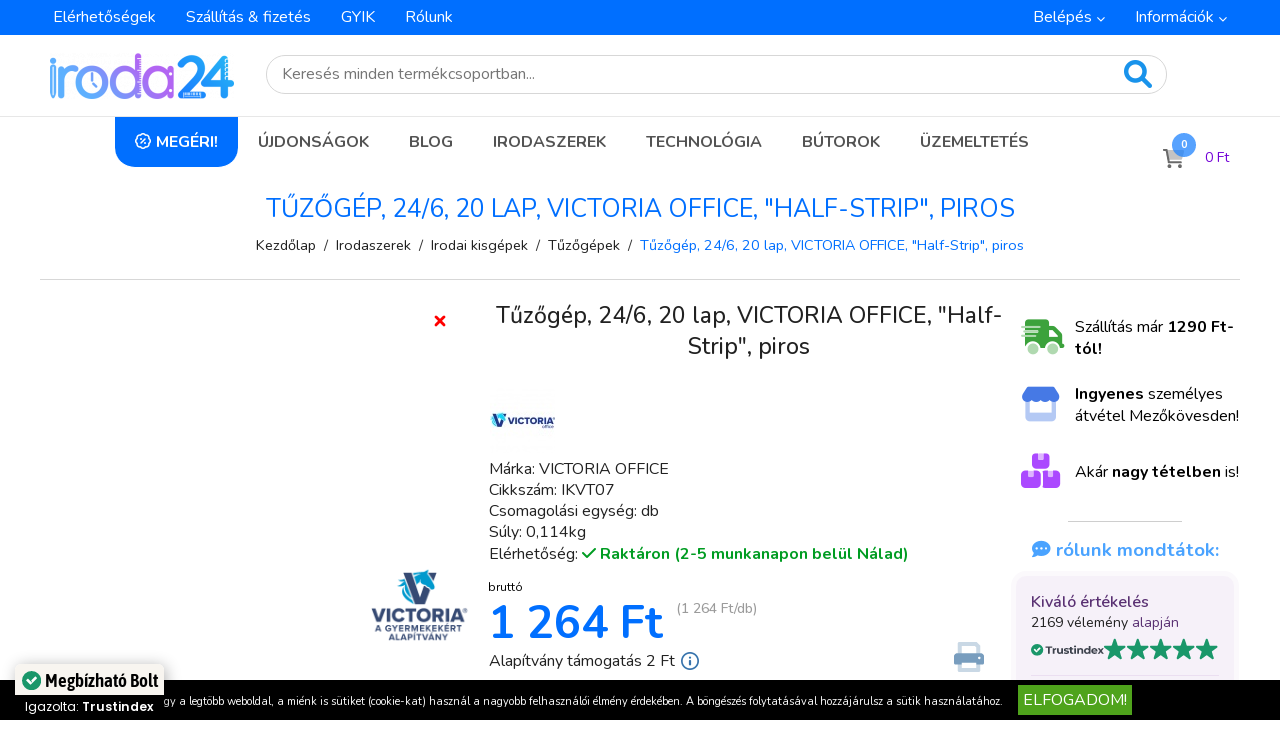

--- FILE ---
content_type: text/html; charset=UTF-8
request_url: https://iroda24.hu/irodaszerek-13/irodai-kisgepek-51/tuzogepek-95/tuzogep-24-6-20-lap-victoria-office-half-strip-piros-84413.html
body_size: 21514
content:
<!DOCTYPE HTML>
<html lang="hu">
<head>
<title>Tűzőgép, 24/6, 20 lap, VICTORIA OFFICE, Half-Strip, piros ⭐ Iroda24 Webáruház</title>
<meta http-equiv="Content-Type" content="text/html; charset=UTF-8">
<meta name="Robots" content="INDEX,FOLLOW">
<meta name="Revisit-After" content="3 days">
<meta name="Description" content="Tűzőgép, 24/6, 20 lap, VICTORIA OFFICE, Half-Strip, piros az országban garantáltan az egyik legjobb áron. Megrendelés könnyen, gyorsan akár mobilról is. A Tűzőgép, 24/6, 20 lap, VICTORIA OFFICE, Half-Strip, piros részletes tulajdonságai: -műanyag test -fémszerkezet -kapocs betöltése felülről -tűző-, fűző- és szegezőfunkció -tűzési mélység: 52 mm -kapacitás: 20 lap -megfelelő kapocsméret: 24/6 Gyártó/első EU forgalmazó elérhetősége: Corwell Kft 2120 Dunakeszi, Pallag utca 37. victoria@victoriaoffice.eu https://victoriaoffice.eu/">
<meta name="Keywords" content="Tűzőgép, 24/6, 20 lap, VICTORIA OFFICE, Half-Strip, piros, irodaszerek, írószer, papír, papíráru, nyomtató, kellékanyag, iratrendezés, prezentáció technika, csomagolástechnika, irodai kisgépek, hobby, kreatív termékek, webáruház">
<base href="https://iroda24.hu/">
<link rel="stylesheet" href="scripts/css/reset.css?v=64" type="text/css" media="all">
<link rel="stylesheet" href="scripts/css/fonts.css?v=64" type="text/css" media="all">
<link rel="stylesheet" href="scripts/css/global.css?v=64" type="text/css" media="all">
<link rel="stylesheet" href="upload_files/design/skins/5/skin.css?v=1764060161" type="text/css" media="all">
<link rel="stylesheet" href="upload_files/design_own/skins/skin.css?v=1764060161" type="text/css" media="all">
<link rel="stylesheet" href="scripts/css/responsive/resp_style.css?v=64" type="text/css" media="all">
<link rel="stylesheet" href="scripts/ext/slick/slick.css?v=64" type="text/css" media="all">
<link rel="stylesheet" href="scripts/ext/scrollbar-master/jquery.mCustomScrollbar.css?v=64" type="text/css" media="all">
<link rel="stylesheet" href="scripts/ext/jquery.tooltip/jquery-ui.min.css?v=64" type="text/css" media="all">
<link rel="stylesheet" href="scripts/ext/jquery.tooltip/jquery-ui.theme.min.css?v=64" type="text/css" media="all">
<link rel="stylesheet" href="scripts/ext/jquery.tooltip/jquery-ui.structure.min.css?v=64" type="text/css" media="all">
<link rel="stylesheet" href="scripts/ext/jquery/css/jquery.ui.slider.css?v=64" type="text/css" media="all">
<link rel="icon" href="upload_files/favicon_own/icon-20210317154010.ico" type="image/x-icon" media="all">
<link rel="shortcut icon" href="upload_files/favicon_own/icon-20210317154010.ico" type="image/x-icon" media="all">
<link rel="stylesheet" href="scripts/ext/highslide/highslide.css?v=64" type="text/css" media="all">
<script src="scripts/ext/jquery/js/jquery.min.js?v=57" type="text/javascript"></script>
<script src="scripts/js/utils_jquery.js?v=57" type="text/javascript"></script>
<script src="scripts/js/utils_javascript.js?v=57" type="text/javascript"></script>
<script src="scripts/js/global.js?v=57" type="text/javascript"></script>
<script src="scripts/ext/scrollbar-master/jquery.mousewheel.min.js?v=57" type="text/javascript"></script>
<script src="scripts/ext/scrollbar-master/jquery.mCustomScrollbar.concat.min.js?v=57" type="text/javascript"></script>
<script src="scripts/ext/slick/slick.min.js?v=57" type="text/javascript"></script>
<script src="scripts/ext/jquery.tooltip/jquery-ui.min.js?v=57" type="text/javascript"></script>
<script src="scripts/ext/jquery/js/jquery.ui.core.min.js?v=57" type="text/javascript"></script>
<script src="scripts/ext/jquery/js/jquery.ui.widget.min.js?v=57" type="text/javascript"></script>
<script src="scripts/ext/jquery/js/jquery.ui.mouse.min.js?v=57" type="text/javascript"></script>
<script src="scripts/ext/jquery/js/jquery.ui.slider.min.js?v=57" type="text/javascript"></script>
<script src="scripts/ext/highslide/highslide.min.js?v=57" type="text/javascript"></script>

<script>
window.dataLayer = window.dataLayer || [];
function gtag(){dataLayer.push(arguments);}

gtag('consent', 'default', {
    'ad_storage': 'denied',
    'ad_user_data': 'denied',
    'ad_personalization': 'denied',
    'analytics_storage': 'denied',
    'functionality_storage': 'denied',
    'personalization_storage': 'denied',
    'security_storage': 'granted'
});

function set_consent_managment(post_data, callback) {
    if (!post_data) {
        post_data = {'ajax_event': 'set_consent_managment', 'accept_all': true};
    } else if (typeof post_data === 'object') {
        post_data['ajax_event'] = 'set_consent_managment';
    } else {
        return false;
    }
    $.post('', post_data, function (resp) {
        if(resp){
            const resp_json = JSON.parse(resp); 
            const resp_json_consent_managment = (resp_json.consent_managment) ? JSON.parse(resp_json.consent_managment) : '';
            if(resp_json_consent_managment.ga !== undefined){
                gtag('consent', 'update', JSON.parse(resp_json_consent_managment.ga));
            }
        }
        if (typeof callback === 'function') {
            callback();
        }
    });
}
</script>

<style>.mCSB_buttonRight {background-image:url('upload_files/design_own/buttons/p-r-i-20220223154935.png') !important;}.mCSB_buttonRight:hover {background-image:url('upload_files/design_own/buttons/p-r-a-20220223160323.png') !important;}.mCSB_buttonLeft {background-image:url('upload_files/design_own/buttons/p-l-i-20220223160350.png') !important;}.mCSB_buttonLeft:hover {background-image:url('upload_files/design_own/buttons/p-l-a-20220223160357.png') !important;}.home_banners_split .slick-next {background-image:url('upload_files/design_own/buttons/c-r-i-2-20220728114912.png') !important;}.home_banners_split .slick-next:hover {background-image:url('upload_files/design_own/buttons/c-r-a-2-20220728114935.png') !important;}.home_banners_split .slick-prev {background-image:url('upload_files/design_own/buttons/c-l-i-2-20220728114956.png') !important;}.home_banners_split .slick-prev:hover {background-image:url('upload_files/design_own/buttons/c-l-a-2-20220728115001.png') !important;}.select-selected:after {background-image:url('upload_files/design/buttons/2/dropdown-down-20190726160931.png') !important;}.select-selected:hover:after {background-image:url('upload_files/design/buttons/2/dropdown-down-active-2ff1-20190726160959.png') !important;}.top_menu .right_menu .dropdown_menus:after {background-image:url('upload_files/design_own/buttons/top-dropdown-default-20190726154159-20200803105453.png') !important;}.top_menu .right_menu .dropdown_menus:hover:after {background-image:url('upload_files/design_own/buttons/top-dropdown-default-20190726154159-20200803105509.png') !important;}</style>
<meta name="HandheldFriendly" content="true">
<meta name="MobileOptimized" content="320">
<meta name="viewport" content="width=device-width, initial-scale=1.0, minimum-scale=1.0, maximum-scale=1.0, user-scalable=no, shrink-to-fit=no">
<meta name="format-detection" content="telephone=no">
<script type="text/javascript">
hs.lang.fullExpandTitle = 'Aktuális méretre növel (F)';
hs.lang.restoreTitle = 'A bezáráshoz kattintson a képre, a mozgatáshoz kattintson és húzza az egeret a kívánt helyre. Az iránybillentyűket használva is tud jobbra-balra haladni a képek között.';
hs.lang.loadingText = 'Töltés...';
hs.lang.previousTitle = 'Előző kép (balra gomb)';
hs.lang.playTitle = 'Animáció lejátszása (szóköz)';
hs.lang.pauseTitle = 'Animáció megállítása (szóköz)';
hs.lang.nextTitle = 'Következő kép (jobbra gomb)';
hs.lang.moveTitle = 'Mozgatás';
hs.lang.closeTitle = 'Bezárás (ESC)';
</script>

<script type="application/ld+json">[{"@context":"https:\/\/schema.org","@type":"BreadcrumbList","itemListElement":[{"@type":"ListItem","position":1,"name":"Irodaszerek","item":"https:\/\/iroda24.hu\/irodaszerek-13\/"},{"@type":"ListItem","position":2,"name":"Irodai kisg\u00e9pek","item":"https:\/\/iroda24.hu\/irodaszerek-13\/irodai-kisgepek-51\/"},{"@type":"ListItem","position":3,"name":"T\u0171z\u0151g\u00e9pek","item":"https:\/\/iroda24.hu\/irodaszerek-13\/irodai-kisgepek-51\/tuzogepek-95\/"}]}]</script><script type="application/ld+json">[{"@context":"https:\/\/schema.org\/","@type":"Product","sku":"IKVT07","gtin":"5999131702813","name":"T\u0171z\u0151g\u00e9p, 24\/6, 20 lap, VICTORIA OFFICE, \"Half-Strip\", piros","image":["https:\/\/iroda24.hu\/upload_files\/products\/original_images\/ikvt07.jpg","https:\/\/iroda24.hu\/upload_files\/products\/original_images\/ikvt07-1.jpg"],"brand":{"@type":"Brand","name":"VICTORIA OFFICE","logo":"https:\/\/iroda24.hu\/upload_files\/brands\/small\/s_victoria20office.jpg"},"offers":{"@type":"Offer","url":"https:\/\/iroda24.hu\/irodaszerek-13\/irodai-kisgepek-51\/tuzogepek-95\/tuzogep-24-6-20-lap-victoria-office-half-strip-piros-84413.html","itemCondition":"https:\/\/schema.org\/NewCondition","availability":"https:\/\/schema.org\/InStock","price":1264,"priceCurrency":"HUF","priceValidUntil":"2026-01-24"},"aggregateRating":[],"review":[],"description":"-m\u0171anyag test<br \/>\n-f\u00e9mszerkezet<br \/>\n-kapocs bet\u00f6lt\u00e9se fel\u00fclr\u0151l<br \/>\n-t\u0171z\u0151-, f\u0171z\u0151- \u00e9s szegez\u0151funkci\u00f3<br \/>\n-t\u0171z\u00e9si m\u00e9lys\u00e9g: 52 mm<br \/>\n-kapacit\u00e1s: 20 lap<br \/>\n-megfelel\u0151 kapocsm\u00e9ret: 24\/6<br \/>\n<br \/>\nGy\u00e1rt\u00f3\/els\u0151 EU forgalmaz\u00f3 el\u00e9rhet\u0151s\u00e9ge: <br \/>\nCorwell Kft<br \/>\n2120 Dunakeszi, Pallag utca 37.<br \/>\nvictoria@victoriaoffice.eu<br \/>\nhttps:\/\/victoriaoffice.eu\/"}]</script>
<meta property="og:site_name" content="Iroda24 Irodaszer Webáruház"><meta property="og:title" content="Tűzőgép, 24/6, 20 lap, VICTORIA OFFICE, Half-Strip, piros"><meta property="og:url" content="https://iroda24.hu/irodaszerek-13/irodai-kisgepek-51/tuzogepek-95/tuzogep-24-6-20-lap-victoria-office-half-strip-piros-84413.html"><meta property="og:image" content="https://iroda24.hu/upload_files/products/large/l_ikvt07.jpg"><meta property="og:description" content="-műanyag test -fémszerkezet -kapocs betöltése felülről -tűző-, fűzőés szegezőfunkció -tűzési mélység: 52 mm -kapacitás: 20 lap -megfelelő kapocsméret: 24/6  Gyártó/első EU forgalmazó elérhetősége:  Corwell Kft 2120 Dunakeszi, Pallag utca 37 ..."><meta property="og:type" content="product"><link rel="image_src" href="https://iroda24.hu/upload_files/products/large/l_ikvt07.jpg">

<script>
var GoogleAnalytics4 = (function () {
    this.itemClick = function (event,jsonDataLayer,jsonGtag,e) {
        var checkGoogleAnalytics4 = false;
        if(typeof dataLayer === 'object' && check_gtm_loaded(dataLayer) === true) {checkGoogleAnalytics4 = true};
        if(typeof gtag === 'function' && typeof dataLayer === 'object' && check_gtm_loaded(dataLayer) === true) {checkGoogleAnalytics4 = true};
        if (checkGoogleAnalytics4) {
            e.preventDefault();
            e.stopPropagation();
        };
        var eventCallbackUrlTriggered = false;
        //Data Layer
        var jsonDataLayerObj = get_json_from_base64_str(jsonDataLayer);
        if (jsonDataLayerObj.eventCallbackUrl !== undefined) {var eventCallbackUrl = jsonDataLayerObj.eventCallbackUrl; jsonDataLayerObj.eventCallback = function () {if (eventCallbackUrlTriggered === false) {eventCallbackUrlTriggered = true;document.location = eventCallbackUrl;}};delete jsonDataLayerObj.eventCallbackUrl;}
        //GTAG
        var jsonGtagObj = get_json_from_base64_str(jsonGtag);
        if (jsonGtagObj.eventCallbackUrl !== undefined) {delete jsonGtagObj.eventCallbackUrl;}
        jsonGtagObj.event_callback = function () {dataLayer.push(jsonDataLayerObj);}
        if(typeof gtag === 'function') {gtag('event', event, jsonGtagObj);}
    };
});
var GoogleAnalytics4 = new GoogleAnalytics4();
</script>
<script>
window.dataLayer = window.dataLayer || [];
var jsonViewPromotion='[base64]';
dataLayer.push(get_json_from_base64_str(jsonViewPromotion));
console.log('GA4 dataLayer: view_promotion');

var jsonViewItem='[base64]';
dataLayer.push(get_json_from_base64_str(jsonViewItem));
console.log('GA4 dataLayer: view_item');

var jsonViewItemList='[base64]';
dataLayer.push(get_json_from_base64_str(jsonViewItemList));
console.log('GA4 dataLayer: view_item_list');

</script>

<script type="text/javascript" defer async src="https://cdn.trustindex.io/assets/js/richsnippet.js?7e4a7a102310g6ae"></script>
<script defer async src='https://cdn.trustindex.io/loader-cert.js?14e6ea514adb5203c056b07c72b'></script>
<meta name="p:domain_verify" content="7ffd459492d6a45e7151f5220459b9be"/>
<!-- Google Tag Manager -->
<script>(function(w,d,s,l,i){w[l]=w[l]||[];w[l].push({'gtm.start':
new Date().getTime(),event:'gtm.js'});var f=d.getElementsByTagName(s)[0],
j=d.createElement(s),dl=l!='dataLayer'?'&l='+l:'';j.async=true;j.src='https://www.googletagmanager.com/gtm.js?id='+i+dl;f.parentNode.insertBefore(j,f);
})(window,document,'script','dataLayer','GTM-PXG7TKX');</script>
<!-- End Google Tag Manager -->
<script src="https://kit.fontawesome.com/e0f316adc4.js" crossorigin="anonymous"></script>
<!-- Global site tag (gtag.js) - Google Analytics -->
<script async src="https://www.googletagmanager.com/gtag/js?id=G-M2L68GCWKQ"></script>
<script>
  window.dataLayer = window.dataLayer || [];
  function gtag(){dataLayer.push(arguments);}
  gtag('js', new Date());

  gtag('config', 'G-M2L68GCWKQ');
gtag('config', 'AW-1045943288');
</script>
<!-- Facebook Pixel Code -->
<script>
 !function(f,b,e,v,n,t,s)
 {if(f.fbq)return;n=f.fbq=function(){n.callMethod?
 n.callMethod.apply(n,arguments):n.queue.push(arguments)};
 if(!f._fbq)f._fbq=n;n.push=n;n.loaded=!0;n.version='2.0';
 n.queue=[];t=b.createElement(e);t.async=!0;
 t.src=v;s=b.getElementsByTagName(e)[0];
 s.parentNode.insertBefore(t,s)}(window, document,'script',
 'https://connect.facebook.net/en_US/fbevents.js');
 fbq('init', '2175317229450543');
 fbq('track', 'PageView');
</script>
<link rel="stylesheet" href="https://iroda24.hu/upload_files/iroda24_stylesheet_240708_3.css"> 
<noscript><img height="1" width="1" style="display:none"
 src="https://www.facebook.com/tr?id=2175317229450543&ev=PageView&noscript=1"
/></noscript>
<!-- End Facebook Pixel Code -->
<meta name="google-site-verification" content="JP1dGXF06FEiXoYsqAyngX9a10HZYwTZXMYe1AI18D4" />
<meta name="facebook-domain-verification" content="0qf38w47os1ils3rcx7lhx7yt2st6j" />
<script>
focusMethod = function getFocus() {
 document.getElementById("search").focus();
}</script>
<!-- Global site tag (gtag.js) - Google Analytics -->
<script async src="https://www.googletagmanager.com/gtag/js?id=G-M2L68GCWKQ"></script>
<script>
 window.dataLayer = window.dataLayer || [];
 function gtag(){dataLayer.push(arguments);}
 gtag('js', new Date());

 gtag('config', 'G-M2L68GCWKQ');
</script>

<script type="application/javascript">
 (function (w, d, s, i) {
 var f = d.getElementsByTagName(s)[0],
j = d.createElement(s);
j.async = true;
j.src = '//'+ i +'-cdn.convkit.com/convkit.js?' + new Date().getTime();
f.parentNode.insertBefore(j, f);
 })(window, document, 'script', 'FD8NW7CU');
 </script>
<script async defer src="https://connect.facebook.net/hu_HU/sdk.js#xfbml=1&version=v3.2"></script>

<link rel="preconnect" href="https://fonts.googleapis.com">
<link rel="preconnect" href="https://fonts.gstatic.com" crossorigin>
<link href="https://fonts.googleapis.com/css2?family=Nunito:ital,wght@0,400..900;1,400..900&display=swap" rel="stylesheet">
<style>


.sb_shipping:hover{color: #3ca23c !important;}
.sb_shipping{color: black !important;text-decoration: none;font-size: 16px;transition-duration: 0.2s;}
.sb_shipping_icon{color: #3ca23c !important;font-size: 35px;}
.sb_instore:hover{color: #4679e5 !important;}
.sb_instore{color: black !important;text-decoration: none;font-size: 16px;transition-duration: 0.2s;}
.sb_instore_icon{color: #4679e5 !important;font-size: 35px;}
.sb_large:hover{color: #ab49ff !important;}
.sb_large{color: black !important;text-decoration: none;font-size: 16px;transition-duration: 0.2s;}
.sb_large_icon{color: #ab49ff !important;font-size: 35px;}



div.form_panel_comment_datas_block div.form_panel_first_row div.form_panel_category div.form_panel_explanation p:before
{
	content: 'A vegyes színben/formában forgalmazott termékek esetében a szín/forma nem választható, így az erre hagyott kéréseket nem tudjuk teljesíteni.';
	font-weight: bold;
	font-size: 15px; 
text-decoration: underline;
display: block;
color: #990838;
}
div.form_panel_comment_datas_block div.form_panel_first_row div.form_panel_category div.form_panel_explanation p:after
{
	content: 'Cégnevet és adószámot az oldal tetején lévő \0027 Cég / intézmény részére vagy továbbértékesítésre szeretnék vásárolni\0027  checkbox bepipálása után tudsz megadni.';
	font-weight: bold;
	font-size: 14px; 
display: block;
color: #1160ae;
}

/*#checkout_form > div > div > div.form_panel_container > div > div > div.form_panel_personal_datas_block > div:nth-child(2)::before {
    display: block;
    content: 'Cégként vásárolna?';
    font-size: 1.4rem;
    font-weight: 800;
    text-align: center;
}*/

.search_button {
  top: 4px;
  width: 30px;
  height: 30px;
}
@media only screen and (max-width:1200px) {

  div.home_banners:nth-child(1) > div:nth-child(1) {
  height: calc(100vw*0.525);
max-height: 500px;
}
div.home_banners:nth-child(2) > div:nth-child(1) {
  height: 453.45px;
}
}
#page_skin .shopping_cart_sum_products_row {
  background: #E8F1F9;
  border-radius: 0 0 20px 20px;
}
#page_skin .shopping_cart_header_row {
  color: #2F2F2F;
  background: #EFF0F2;
}
div#checkout_container .checkout_content .checkout_content_table .scrollable_container {
  border-radius: 20px 20px 0 0;
}
.shopping_cart_messages {
  display: none;
}
.shopping_cart_header_collectibles, .shopping_cart_product_collectibles {
  display: none;
}

.product_detail_page_inner div.product_detail_grey span.product_in_stock::after 
{
    content: attr(data-value);
   //content: ' (Karácsony után lesz Nálad!)';
   //color: #ff3255;
}

.form_panel_category_newsletter_terms_and_conditions div div.content_columns_checkbox_text::after, .checkout_payment_methods_row > div .checkout_payment_delivery_costs 
{
display: none;
}
.products_detail_description:after {
    content: 'Jótállás & szavatosság a jogszabályi előírások szerint.';
    display: block;
    font-style: italic;
    margin-top: 10px;
font-weight: 400;
    color: #212121;
    font-size: 1rem;
}
div.categories_menu_inner ul.left_menu li.first_floor {
    margin: 0 14px;
}
.page_content_inner p {
    margin-bottom: 1.5rem !important;
}
.content_page li, .content_page ol, .content_page ul {
    padding-left: 5px !important;
    margin-left: 15px !important;
}
.page_content_inner ul
{
margin-bottom: 10px;
}



.in_stock_2:before{
	content: '\f00c';
	font: var(--fa-font-solid);
	text-rendering: auto;
    -webkit-font-smoothing: antialiased;
	display: inline-block;
	text-align: center;
        width: 30px;
color: #3ca23c;
}

.in_stock_1:before{
	content: '\f14a';
	font: var(--fa-font-solid);
	text-rendering: auto;
    -webkit-font-smoothing: antialiased;
	display: inline-block;
	text-align: center;
        width: 30px;
color: #3ca23c;
}

.product_in_stock::before {
    content: attr(icon-value);
    font-family: "FontAwesome" !important;
    display: inline-block;
    margin-right: 4px;
}


.main_link[title="Megéri!"] {
    background: #006fff !important;
text-shadow: none;
    color: #fff !important;
    font-weight: 700 !important;
}

.price.drs_price {
    font-size: 0.95rem !important;
    color: #4b9f4e !important;
}

div.drs_price_section.product_big_product_price.skin_product_detail_price > div.price.drs_price {
    font-size: 1.5rem !important;
    color: #4b9f4e !important;
}

div.drs_price_line > div.pre_price_icon, div.drs_price_section.product_big_product_price.skin_product_detail_price > div.pre_price_icon, div.drs_price_section.products_product_price.skin_product_list_price > div.pre_price_icon
{
    fill: #1a5f1c !important;
}

#page_skin .footer_link a {
line-height: 1.5rem;
}


div.footer .footer_inner.footer_rows .footer_left_next .footer_links {
    width: calc(40% - 15px);
    height: auto;
}


#page_skin .product_list_content_inner .small_boxes .product_details
{font-size: 0.9rem;}

body .page .page_content_outer .page_content_inner .page_content_inner_left_content .product_list_outer .product_list_inner .product_list_content_outer .product_list_content_inner .product_outer.small_boxes, body .page .page_content_outer .page_content_inner .page_content_inner_right_content .product_list_outer .product_list_inner .product_list_content_outer .product_list_content_inner .product_outer.small_boxes {
    width: calc(25% - 20px);
}
#page_skin .top_menu .submenu ul li a
{line-height: 1.1rem;}
.product_detail_content_inner .product_right .product_details .product_detail_grey {
    line-height: 1.35rem;
}

div#checkout_container .default_button img {
    filter: brightness(6);
}
.pd_sales_list_content a.pd_sale_item
{
    width: calc(40% - 20px);
}
div.categories_menu_inner ul.left_menu li.first_floor
{ margin: 0;}
div.categories_menu_inner ul.left_menu li.first_floor .main_link
{ padding: 0 20px;}
body .page .page_content_outer .page_content_inner .page_content_inner_right_content .product_list_outer .product_list_inner .product_list_content_outer .product_list_content_inner .product_outer.small_boxes .product_inner .product_right
{opacity: 1;}
#page_skin .top_information_bar {
    background: #3565db;
}

#page_skin > header > div.categories_menu.horizontal.sticky_up.clearfix > div > ul > li:nth-child(1) > a
{
    border-radius: 0 0 20px 20px;
}

.shipping-table tbody tr td
{
    padding: 5px !important;
    border: 1px solid #fff !important;
}
.products_to_cart.disabled::after {
content: "Technikai okok miatt a rendelésleadás pillanatnyilag szünetel, kérünk látogass vissza később!" !important;}
#checkout_container .form_panel_personal_datas_block .form_panel_sign_in {
    background: lavender;
}
.top_menu .logged_in_menus_cont .logged_in_menus_ul .logged_in_menus_li.inner_item {
    height: auto;
    line-height: 1.1rem !important;
    padding: 3px 0;
}
a.default_button.logged_in_logoff_button {
    line-height: 2.4rem !important;
}
.account_summary_box_element {
    border-radius: 20px;
}
span.as_main_title {
    background: #e8f1f9;
border-radius: 20px;
}

.olcsobbat-footer img {width: 120px !important;}


div.home_banners:nth-child(2) > div:nth-child(1) {
    height: auto;
}

.ui-tooltip-content a strong
{
	display: none !important;
}
</style>


<script async src="https://www.googletagmanager.com/gtag/js?id=G-3DX5CBNNYL"></script>
<script>
  window.dataLayer = window.dataLayer || [];
  function gtag(){dataLayer.push(arguments);}
  gtag('js', new Date());

  gtag('config', 'G-3DX5CBNNYL');
</script>


<script>
var jsonViewPromotion='[base64]';
if(typeof gtag === 'function') {gtag("event", "view_promotion", get_json_from_base64_str(jsonViewPromotion));}
console.log('GA4 gtag: view_promotion');

var jsonViewItem='[base64]';
if(typeof gtag === 'function') {gtag("event", "view_item", get_json_from_base64_str(jsonViewItem));}
console.log('GA4 gtag: view_item');

var jsonViewItemList='[base64]';
if(typeof gtag === 'function') {gtag("event", "view_item_list", get_json_from_base64_str(jsonViewItemList));}
console.log('GA4 gtag: view_item_list');

</script>
</head>

<body>
<!-- Google Tag Manager (noscript) -->
<noscript><iframe src="https://www.googletagmanager.com/ns.html?id=GTM-PXG7TKX"
height="0" width="0" style="display:none;visibility:hidden"></iframe></noscript>
<!-- End Google Tag Manager (noscript) -->

<div class="page" id="page_skin">
<header class="floating">
<div class="minicartcoveroverlay"></div><nav class="top_menu nomerge">
<div class="row clearfix">
<ul class="left_menu">
<li><a href="elerhetosegeink" title="Elérhetőségek" class="dropdown_menus" mobile="">Elérhetőségek</a></li><li><a href="szallitasi-informaciok" title="Szállítás &amp;amp; fizetés" class="dropdown_menus" mobile="">Szállítás &amp; fizetés</a></li><li><a href="/gyik" title="GYIK" class="dropdown_menus" mobile="">GYIK</a></li><li><a href="rolunk" title="Rólunk" class="dropdown_menus" mobile="">Rólunk</a></li></ul><ul class="right_menu"><li><a id="topline_sign_in" class="header_sign_in_open dropdown_menus"  title="Belépés" mobile="">Belépés</a><div id="sign_in_form_container"></div><div class="signincoveroverlay"></div></li><li><a title="Információk" class="dropdown_menus dropdown_menus_open" mobile="">Információk</a><div class="submenu"><ul><li><a href="szallitasi-informaciok" title="Szállítási info">Szállítási info</a></li><li><a href="elerhetosegeink" title="Elérhetőségek">Elérhetőségek</a></li><li><a href="https://admin.fogyasztobarat.hu/my-pdf.php?params=at/3MQVV6VD/adatvedelmi.pdf" title="Adatkezelési tájékoztató">Adatkezelési tájékoztató</a></li><li><a href="https://admin.fogyasztobarat.hu/my-pdf.php?params=aszf/3MQVV6VD/aszf.pdf" title="Általános szerződési feltételek">Általános szerződési feltételek</a></li></ul></div></li></ul>
</div>
</nav>
<div class="header_mid">
<div class="row">
<a class="logo" href="https://iroda24.hu/"><img src="upload_files/logo_own/website_iroda24-logoterv-4-20210319103054.png" title="Iroda24 Irodaszer Webáruház"></a>

<div class="search large">
<input type="text" name="search" id="search" data-char_check='[{"char_nr":"3","content":"A keres\u0151sz\u00f3nak minimum 3 karakterb\u0151l kell \u00e1llnia!","title":"Figyelem!","button_ok":"OK"}]' data-search_url="kereses?search_keywords=" placeholder="Keresés minden termékcsoportban...">
<div type="submit" class="search_button"><span class="custom_button_webshop "><img class="custom_button_img" src="upload_files/design_own/buttons/search-btn-20220817073844.png" alt="Keresés"><img class="custom_button_img_active" src="upload_files/design_own/buttons/search-btn-20220817073904.png" alt="Keresés" title="" data-tooltip-content="Keresés"></span></div><div class="searchbox s_keywords"></div><div class="bbbg"></div></div>

<div class="hamburger_menu_button">
<div id="hmb_icon"></div>
</div>
<div class="cart_toggle">
<span class="minicart_cart_icon_outer"><span class="cart_icon">
<span class="custom_button_webshop "><img class="custom_button_img" src="upload_files/design_own/buttons/cart-i-20220223162422.png" alt="Kosárba"><img class="custom_button_img_active" src="upload_files/design_own/buttons/cart-a-20220223162400.png" alt="Kosárba" title="" data-tooltip-content="Kosárba"></span><span id="cart-item-counter">0</span></span>
</span><span class="minicart_cart_value_outer"><span class="cart_sum_value">
<span>0&nbsp;Ft</span></span>
</span><div id="minicart_product_box_outer"><div class="minicart_product_box_container"><div class="minicart_buttons_container"><a class="default_button minicart_shopping_cart_button" href="rendeles-feladasa">Kosárhoz</a></div><span class="minicart_title minicart_separator">Az Ön kosara még üres!<br>Tegye a kívánt termékeket a kosarába!</span><div id="highlights_outer_container minicart" class="highlights_outer_container minicart"></div></div></div></div>

</div>
</div>
<div class="categories_menu horizontal sticky_up clearfix">
<div class="categories_menu_inner">
<ul class="left_menu">
<li class="first_floor "><a class="main_link" href="akcio" title="Megéri!">Megéri!</a></li><li class="first_floor "><a class="main_link" href="ujdonsagok" title="Újdonságok">Újdonságok</a></li><li class="first_floor "><a class="main_link" href="hirek" title="Blog">Blog</a></li><li class="first_floor has_dropdown active opened_sidekick" data-id="13"><a class="main_link" href="irodaszerek-13" title="Irodaszerek"><span class="categories_menu_first_floor_main_link_icon"><img src="upload_files/design/skins/5/skin_elements/has-dropdown-left-side-menu-acelkek-20191023210015.png"></span>Irodaszerek</a><div class="category_dropdown"><div class="category_dropdown_product_rec_storage" style="display:none;"></div><ul><li class="" data-id="69"><a href="irodaszerek-13/irodai-papiraru-69" title="Irodai papíráru">Irodai papíráru</a></li><li class="" data-id="15"><a href="irodaszerek-13/iratrendezes-archivalas-15" title="Iratrendezés, archiválás">Iratrendezés, archiválás</a></li><li class="" data-id="117"><a href="irodaszerek-13/iroszerek-117" title="Írószerek">Írószerek</a></li><li class="" data-id="97"><a href="irodaszerek-13/javitas-ragasztas-97" title="Javítás, ragasztás">Javítás, ragasztás</a></li><li class="" data-id="19"><a href="irodaszerek-13/irodai-kiegeszitok-19" title="Irodai kiegészítők">Irodai kiegészítők</a></li><li class=" active" data-id="51"><a href="irodaszerek-13/irodai-kisgepek-51" title="Irodai kisgépek">Irodai kisgépek</a></li><li class="" data-id="157"><a href="irodaszerek-13/csomagolas-tarolas-157" title="Csomagolás, tárolás">Csomagolás, tárolás</a></li><li class="" data-id="223"><a href="irodaszerek-13/hobby-es-kreativ-termekek-223" title="Hobby és kreatív termékek">Hobby és kreatív termékek</a></li><li class="" data-id="129"><a href="irodaszerek-13/iskolaszerek-129" title="Iskolaszerek">Iskolaszerek</a></li></ul><div class="category_dropdown_product_rec"></div></div></li><li class="first_floor has_dropdown " data-id="23"><a class="main_link" href="technologia-23" title="Technológia"><span class="categories_menu_first_floor_main_link_icon"><img src="upload_files/design/skins/5/skin_elements/has-dropdown-left-side-menu-acelkek-20191023210015.png"></span>Technológia</a><div class="category_dropdown"><div class="category_dropdown_product_rec_storage" style="display:none;"></div><ul><li class="" data-id="31"><a href="technologia-23/irodatechnika-31" title="Irodatechnika">Irodatechnika</a></li><li class="" data-id="133"><a href="technologia-23/nyomtato-kellekanyagok-133" title="Nyomtató-kellékanyagok">Nyomtató-kellékanyagok</a></li><li class="" data-id="2903"><a href="technologia-23/technologiai-termekek-2903" title="Technológiai termékek">Technológiai termékek</a></li><li class="" data-id="2999"><a href="technologia-23/szorakoztato-elektronika-2999" title="Szórakoztató elektronika">Szórakoztató elektronika</a></li><li class="" data-id="87"><a href="technologia-23/technologiai-kiegeszitok-87" title="Technológiai kiegészítők">Technológiai kiegészítők</a></li><li class="" data-id="25"><a href="technologia-23/adattarolok-25" title="Adattárolók">Adattárolók</a></li><li class="" data-id="75"><a href="technologia-23/prezentacio-75" title="Prezentáció">Prezentáció</a></li></ul><div class="category_dropdown_product_rec"></div></div></li><li class="first_floor has_dropdown " data-id="201"><a class="main_link" href="butorok-201" title="Bútorok"><span class="categories_menu_first_floor_main_link_icon"><img src="upload_files/design/skins/5/skin_elements/has-dropdown-left-side-menu-acelkek-20191023210015.png"></span>Bútorok</a><div class="category_dropdown"><div class="category_dropdown_product_rec_storage" style="display:none;"></div><ul><li class="" data-id="203"><a href="butorok-201/irodabutorok-203" title="Irodabútorok">Irodabútorok</a></li><li class="" data-id="219"><a href="butorok-201/irodaberendezes-dekor-219" title="Irodaberendezés, dekor">Irodaberendezés, dekor</a></li></ul><div class="category_dropdown_product_rec"></div></div></li><li class="first_floor has_dropdown " data-id="101"><a class="main_link" href="uzemeltetes-101" title="Üzemeltetés"><span class="categories_menu_first_floor_main_link_icon"><img src="upload_files/design/skins/5/skin_elements/has-dropdown-left-side-menu-acelkek-20191023210015.png"></span>Üzemeltetés</a><div class="category_dropdown"><div class="category_dropdown_product_rec_storage" style="display:none;"></div><ul><li class="" data-id="243"><a href="uzemeltetes-101/konyhai-termekek-243" title="Konyhai termékek">Konyhai termékek</a></li><li class="" data-id="251"><a href="uzemeltetes-101/higieniai-termekek-251" title="Higiéniai termékek">Higiéniai termékek</a></li><li class="" data-id="103"><a href="uzemeltetes-101/letesitmeny-uzemeltetes-103" title="Létesítmény üzemeltetés">Létesítmény üzemeltetés</a></li><li class="" data-id="359"><a href="uzemeltetes-101/munkavedelem-359" title="Munkavédelem">Munkavédelem</a></li><li class="" data-id="3063"><a href="uzemeltetes-101/egeszsegmegorzes-3063" title="Egészségmegőrzés">Egészségmegőrzés</a></li><li class="" data-id="377"><a href="uzemeltetes-101/ajandekok-es-party-kellekek-377" title="Ajándékok és party kellékek">Ajándékok és party kellékek</a></li></ul><div class="category_dropdown_product_rec"></div></div></li></ul>
</div>
</div>
</header>
<div class="page_content_outer"><div id="hmb_menu_container" class="page_content_inner_left_side" is_mobile="" is_tablet=""></div>
<div class="page_content_inner">

<div id="products_compare_floatingbox_container"></div>
<form name="product_form" id="product_form" method="POST" action="https://iroda24.hu/irodaszerek-13/irodai-kisgepek-51/tuzogepek-95/tuzogep-24-6-20-lap-victoria-office-half-strip-piros-84413.html" class="object_form">
<div class="product_detail_page_outer"><div class="product_detail_page_title skin_title"><h1>Tűzőgép, 24/6, 20 lap, VICTORIA OFFICE, "Half-Strip", piros</h1></div><div class="product_detail_page_breadcrumb"><a href="https://iroda24.hu/" class="breadcrumb skin_breadcrumbs">Kezdőlap</a><div class="breadcrumb_separator">/</div><a href="https://iroda24.hu/irodaszerek-13" class="breadcrumb skin_breadcrumbs ">Irodaszerek</a><div class="breadcrumb_separator">/</div><a href="https://iroda24.hu/irodaszerek-13/irodai-kisgepek-51" class="breadcrumb skin_breadcrumbs ">Irodai kisgépek</a><div class="breadcrumb_separator">/</div><a href="https://iroda24.hu/irodaszerek-13/irodai-kisgepek-51/tuzogepek-95" class="breadcrumb skin_breadcrumbs ">Tűzőgépek</a><div class="breadcrumb_separator">/</div><span class="breadcrumb skin_breadcrumbs lastone skin_breadcrumbs_active">Tűzőgép, 24/6, 20 lap, VICTORIA OFFICE, "Half-Strip", piros</span></div><div class="product_detail_page_inner"><div class="page_content_inner_left_content"><div class="product_detail_content_outer"><div class="product_detail_content_inner"><div class="product_outer"><div class="product_inner"><div class="product_left"><script type="text/javascript">hs.graphicsDir = 'images/hs_graphics/';hs.marginLeft = 10;hs.marginRight = 10;hs.marginTop = 10;hs.marginBottom = 10;hs.padToMinWidth = false;hs.showCredits = false;hs.enableKeyListener = true;hs.openerTagNames = ['a', 'area'];hs.transitions = ['expand', 'crossfade'];hs.transitionDuration = 250;hs.dimmingOpacity = 0.5;hs.dimmingDuration = 50;hs.allowWidthReduction = true;hs.allowHeightReduction = true;hs.allowSizeReduction = true;hs.preserveContent = true;hs.objectLoadTime = 'before';hs.cacheAjax = true;hs.anchor = 'auto';hs.align = 'center';hs.targetX = null;hs.targetY = null;hs.dragByHeading = false;hs.minWidth = 190;hs.minHeight = 548;hs.width = 'auto';hs.height = 'auto';hs.outlineType = 'rounded-white';hs.captionEval = 'this.a.alt';hs.captionOverlay = 'this.a.alt';hs.captionOverlay.position = 'top';hs.wrapperClassName = 'netgo-highslide';hs.useBox = false;hs.addSlideshow({
                                    interval: 5000,
                                    repeat: false,
                                    useControls: false,
                                    fixedControls: 'fit',
                                    overlayOptions: {
                                        position: 'top center'
                                    },
                                    thumbstrip: {
                                        position: 'rightpanel',
                                        mode: 'vertical',
                                        relativeTo: 'expander',
                                        width: '85px'
                                    }
                                });var gallery = {thumbnailId:'main_picture'};</script><div href="upload_files/products/original_images/ikvt07.jpg" id="main_picture" data-trigged="84413_0" class="products_product_image"><div class="img_rotation_button" data-href="https://dokumentumtarhaz.hu/3D/IKVT07/index.html">
<svg xmlns="http://www.w3.org/2000/svg" id="img_360_rotation" width="326" height="199" viewBox="0 0 326 199" fill="none">
<path d="M77.4142 32.144C77.4142 32.144 76.5142 32.544 74.8142 33.344C73.9142 33.744 72.9142 34.244 71.6142 34.744C70.4142 35.344 69.0142 36.044 67.4142 36.744C64.2142 38.244 60.5142 40.244 56.2142 42.544C52.0142 44.944 47.2142 47.644 42.3142 51.044C37.4142 54.344 32.3142 58.244 27.6142 62.744C22.9142 67.244 18.5142 72.644 16.1142 78.444C14.9142 81.344 14.2142 84.344 14.2142 87.244C14.2142 90.144 14.8142 92.844 16.1142 95.544C18.6142 100.844 23.4142 105.644 29.2142 109.544C35.0142 113.444 41.6142 116.744 48.3142 119.244C55.1142 121.844 62.1142 123.844 69.0142 125.544C82.8142 128.744 96.1142 130.444 107.514 131.344C113.214 131.744 118.514 132.044 123.114 132.144C127.814 132.244 131.814 132.344 135.214 132.244C138.614 132.244 141.214 132.144 143.014 132.144C144.814 132.144 145.814 132.044 145.814 132.044L144.214 169.844C144.214 169.844 143.214 169.744 141.214 169.444C139.214 169.244 136.414 168.844 132.714 168.344C129.114 167.844 124.614 167.144 119.614 166.244C114.514 165.344 108.914 164.244 102.714 162.844C90.4142 160.044 76.1142 156.044 61.2142 150.144C53.8142 147.144 46.2142 143.744 38.7142 139.444C31.3142 135.244 23.9142 130.244 17.2142 124.044C13.9142 120.944 10.7142 117.444 8.01419 113.544C5.31419 109.644 3.0142 105.244 1.6142 100.444C0.214197 95.644 -0.0858048 90.444 0.714195 85.644C1.5142 80.844 3.4142 76.444 5.6142 72.744C10.2142 65.244 16.3142 60.044 22.2142 55.844C28.1142 51.644 34.0142 48.444 39.6142 45.744C45.1142 43.044 50.3142 41.044 54.9142 39.244C59.5142 37.544 63.6142 36.144 67.0142 35.144C68.7142 34.644 70.2142 34.144 71.5142 33.744C72.8142 33.344 73.9142 33.044 74.8142 32.744C76.5142 32.344 77.4142 32.144 77.4142 32.144Z" fill="#fff"/>
<path d="M138.414 198.944L186.414 150.844L138.314 102.744L138.414 198.944Z" fill="#fff"/>
<path d="M193.714 138.444C193.714 138.444 194.614 138.544 196.314 138.644C196.714 138.644 197.214 138.744 197.714 138.744C198.114 138.744 198.614 138.744 199.214 138.844C199.714 138.844 200.314 138.944 200.914 138.944H202.914C208.714 139.044 217.114 138.844 227.114 137.644C237.214 136.444 249.014 134.244 261.214 130.544C267.314 128.644 273.514 126.444 279.614 123.744C282.614 122.444 285.714 120.944 288.614 119.344C291.514 117.744 294.414 116.044 297.114 114.144C302.514 110.444 307.514 106.044 311.114 101.144C314.714 96.244 316.714 90.644 316.414 85.044C316.314 82.244 315.614 79.444 314.514 76.844C313.514 74.144 311.914 71.644 310.314 69.344C306.914 64.644 302.914 60.644 298.814 57.344C294.814 53.944 290.714 51.244 287.114 48.844C285.314 47.644 283.614 46.544 281.914 45.644C280.314 44.644 278.814 43.844 277.414 43.044C276.014 42.244 274.814 41.644 273.714 41.044C272.614 40.444 271.714 40.044 270.914 39.644C269.414 38.844 268.614 38.444 268.614 38.444L271.014 39.344C271.814 39.644 272.814 39.944 273.914 40.444C275.014 40.844 276.314 41.444 277.814 41.944C279.314 42.544 280.914 43.244 282.614 43.944C284.414 44.644 286.214 45.544 288.214 46.544C292.214 48.444 296.614 50.744 301.314 53.744C305.914 56.744 310.814 60.344 315.314 65.144C317.514 67.544 319.714 70.244 321.514 73.444C323.314 76.544 324.714 80.144 325.414 84.044C326.114 87.944 326.114 92.044 325.214 96.044C324.414 100.044 322.914 103.844 321.014 107.444C317.114 114.544 311.714 120.444 306.014 125.644C303.114 128.244 300.114 130.644 297.014 132.844C293.914 135.044 290.714 137.144 287.514 139.144C281.114 143.044 274.614 146.344 268.114 149.244C255.214 155.044 242.514 159.144 231.514 161.944C220.414 164.744 210.914 166.144 204.114 166.844L201.714 167.144C200.914 167.244 200.214 167.244 199.514 167.344C198.814 167.444 198.214 167.444 197.614 167.544C197.114 167.544 196.614 167.644 196.214 167.644C194.514 167.744 193.614 167.844 193.614 167.844L193.714 138.444Z" fill="#fff"/>
<path d="M81.114 76.544C79.914 75.144 78.814 72.644 78.814 70.144C78.814 65.444 81.814 61.444 85.314 61.444C87.214 61.444 88.614 62.544 89.614 63.644C93.114 67.644 96.814 69.744 101.714 69.744C106.814 69.744 110.414 65.844 110.414 59.744V59.544C110.414 52.844 105.914 49.144 98.314 49.144H96.214C93.014 49.144 90.414 45.644 90.414 41.444C90.414 38.944 91.214 36.844 93.314 34.044L105.314 18.044H86.414C83.214 18.044 80.614 14.544 80.614 10.344C80.614 6.14399 83.214 2.644 86.414 2.644H116.414C120.414 2.644 123.314 5.644 123.314 10.644C123.314 15.144 121.714 17.544 119.214 20.744L107.114 36.044C115.514 37.944 123.714 43.744 123.714 59.044V59.244C123.714 74.744 115.214 86.044 101.514 86.044C92.714 85.944 86.114 82.244 81.114 76.544Z" fill="#fff"/>
<path d="M140.914 77.144C136.414 71.144 133.614 62.344 133.614 46.144V45.944C133.614 20.644 142.214 1.24399 160.614 1.24399C166.814 1.24399 171.814 3.24399 175.514 6.14399C177.614 7.74399 179.014 10.244 179.014 13.844C179.014 18.544 176.114 22.144 172.614 22.144C171.514 22.144 170.214 21.544 169.314 20.844C166.514 18.744 163.914 17.544 160.214 17.544C152.514 17.544 148.714 25.744 147.814 36.544C150.914 33.844 154.514 31.244 160.614 31.244C172.814 31.244 182.314 40.244 182.314 57.344V57.544C182.314 74.244 172.214 85.844 158.814 85.844C150.614 85.944 145.214 82.844 140.914 77.144ZM168.714 58.344V58.144C168.714 51.244 164.614 46.244 158.014 46.244C151.414 46.244 147.414 51.144 147.414 58.044V58.244C147.414 65.144 151.514 70.444 158.114 70.444C164.814 70.444 168.714 65.444 168.714 58.344Z" fill="#fff"/>
<path d="M191.914 43.744V43.544C191.914 19.744 203.014 1.144 219.414 1.144C235.714 1.144 246.714 19.544 246.714 43.344V43.544C246.714 67.344 235.714 85.944 219.214 85.944C202.714 85.944 191.914 67.544 191.914 43.744ZM232.714 43.744V43.544C232.714 28.644 227.214 17.444 219.114 17.444C211.014 17.444 205.714 28.344 205.714 43.344V43.544C205.714 58.544 211.114 69.644 219.314 69.644C227.514 69.644 232.714 58.644 232.714 43.744Z" fill="#fff"/>
<path d="M246.914 12.444C246.914 5.64399 252.114 0.143997 259.114 0.143997C266.014 0.143997 271.214 5.544 271.214 12.244V12.344C271.214 19.044 266.014 24.544 259.014 24.544C252.014 24.544 246.914 19.144 246.914 12.444ZM264.914 12.444C264.914 8.94399 262.514 5.84399 259.014 5.84399C255.414 5.84399 253.214 8.744 253.214 12.244V12.344C253.214 15.844 255.614 18.844 259.114 18.844C262.714 18.744 264.914 15.844 264.914 12.444Z" fill="#fff"/>
</svg>


<svg xmlns="http://www.w3.org/2000/svg" xmlns:xlink="http://www.w3.org/1999/xlink" xmlns:xodm="http://www.corel.com/coreldraw/odm/2003" id="close_360_rotation" xml:space="preserve" width="160px" height="160px" version="1.1" style="shape-rendering:geometricPrecision; text-rendering:geometricPrecision; image-rendering:optimizeQuality; fill-rule:evenodd; clip-rule:evenodd" viewBox="0 0 159.99 159.99">
 <defs>
  <style type="text/css">
   <![CDATA[
    .fil0 {fill:none}
    .fil1 {fill:red}
   ]]>
  </style>
 </defs>
 <g>
  <rect class="fil0" width="159.99" height="159.99"/>
  <path class="fil1" d="M50 129.99l30 -29.99 29.99 29.99c5.5,5.5 14.5,5.5 20,0 5.5,-5.5 5.5,-14.5 0,-20l-29.99 -29.99 29.99 -30c5.5,-5.5 5.5,-14.5 0,-20 -5.5,-5.5 -14.5,-5.5 -20,0l-29.99 30 -30 -30c-5.5,-5.5 -14.5,-5.5 -20,0 -5.5,5.5 -5.5,14.5 0,20l30 30 -30 29.99c-5.5,5.5 -5.5,14.5 0,20 5.5,5.5 14.5,5.5 20,0z"/>
 </g>
</svg>
</div><img src="upload_files/products/large/l_ikvt07.jpg" alt="Tűzőgép, 24/6, 20 lap, VICTORIA OFFICE, &quot;Half-Strip&quot;, piros" title="Tűzőgép, 24/6, 20 lap, VICTORIA OFFICE, &quot;Half-Strip&quot;, piros"><span class="products_product_image_alapitvany"><img src="images/images/hu/victoria_logo.png" alt="Alapítvány támogatás 2 Ft" title="Alapítvány támogatás 2 Ft"></span></div><div class="product_images_images"><div class="product_images_images_image" href="upload_files/products/original_images/ikvt07.jpg" data-trigged="84413_0"><img src="upload_files/products/small/s_ikvt07.jpg" data-big="upload_files/products/original_images/ikvt07.jpg" alt="Tűzőgép, 24/6, 20 lap, VICTORIA OFFICE, &quot;Half-Strip&quot;, piros" title="Tűzőgép, 24/6, 20 lap, VICTORIA OFFICE, &quot;Half-Strip&quot;, piros"></div>
<a class="product_images_images_image_hidden 84413_0" onclick="return hs.expand(this,gallery)" href="upload_files/products/original_images/ikvt07.jpg" data-lightbox="IKVT07"><img src="upload_files/products/original_images/ikvt07.jpg" data-big="upload_files/products/original_images/ikvt07.jpg" alt="Tűzőgép, 24/6, 20 lap, VICTORIA OFFICE, &quot;Half-Strip&quot;, piros" title="Tűzőgép, 24/6, 20 lap, VICTORIA OFFICE, &quot;Half-Strip&quot;, piros"></a>
<div class="highslide-caption">Tűzőgép, 24/6, 20 lap, VICTORIA OFFICE, &quot;Half-Strip&quot;, piros</div><div class="product_images_images_image" href="upload_files/products/original_images/ikvt07-1.jpg" data-trigged="84413_1"><img src="upload_files/products/small/s_ikvt07-1.jpg" data-big="upload_files/products/original_images/ikvt07-1.jpg" alt="Tűzőgép, 24/6, 20 lap, VICTORIA OFFICE, &quot;Half-Strip&quot;, piros" title="Tűzőgép, 24/6, 20 lap, VICTORIA OFFICE, &quot;Half-Strip&quot;, piros"></div>
<a class="product_images_images_image_hidden 84413_1" onclick="return hs.expand(this,gallery)" href="upload_files/products/original_images/ikvt07-1.jpg" data-lightbox="IKVT07"><img src="upload_files/products/original_images/ikvt07-1.jpg" data-big="upload_files/products/original_images/ikvt07-1.jpg" alt="Tűzőgép, 24/6, 20 lap, VICTORIA OFFICE, &quot;Half-Strip&quot;, piros" title="Tűzőgép, 24/6, 20 lap, VICTORIA OFFICE, &quot;Half-Strip&quot;, piros"></a>
<div class="highslide-caption">Tűzőgép, 24/6, 20 lap, VICTORIA OFFICE, &quot;Half-Strip&quot;, piros</div></div></div><div class="product_right"><div class="products_product_title skin_product_name_in_detail">Tűzőgép, 24/6, 20 lap, VICTORIA OFFICE, "Half-Strip", piros</div><div id="review_star" class="under_791px"></div><div class="brand_image"><img src="upload_files/brands/small/s_victoria20office.jpg" alt="VICTORIA OFFICE" title="VICTORIA OFFICE"></div><div class="product_details"><div class="product_detail_grey">Márka: VICTORIA OFFICE</div><div class="product_detail_grey">Cikkszám: IKVT07</div><div class="product_detail_grey">Csomagolási egység: db</div><div class="product_detail_grey">Súly: 0,114kg</div><div class="product_detail_grey">Elérhetőség: <span class="product_in_stock">Raktáron</span></div></div><div class="product_brand_logo"></div><div class="product_big_product_price skin_product_detail_price"><div class="price_type">bruttó</div><div class="price">1&nbsp;264&nbsp;Ft</div></div><div class="product_price_per_unit">(1&nbsp;264&nbsp;Ft/db)</div><span class="product_alapitvany"><span class="product_details"><span class="product_detail_grey"><span>Alapítvány támogatás 2 Ft</span><span class="specification_tooltip_i" data-tooltip-content="A termék megvásárlásával hozzájárul a VICTORIA A GYERMEKEKÉRT Egészségvédelmi Alapítvány célkitűzésinek megvalósításához. A jelzett támogatási összeg minden egyes megvásárolt termékre vonatkozik. További információ: <a href='https://www.victoriaagyermekekert.hu/' target='_blank'>www.victoriaagyermekekert.hu</a>" title=""><img src="upload_files/design/skins/5/skin_elements/info-acelkek-20191024001706.png" alt="" ></span></span></span></span><div class="product_horizontal_separator"></div><div class="product_additional_buttons"><a href="https://iroda24.hu/irodaszerek-13/irodai-kisgepek-51/tuzogepek-95/tuzogep-24-6-20-lap-victoria-office-half-strip-piros-84413.html?print=1" class="print_button" target="_blank"><span class="custom_button_webshop "><img class="custom_button_img" src="upload_files/design_own/buttons/print-off-20220223152950.png" alt="Termék nyomtatási nézete"><img class="custom_button_img_active" src="upload_files/design_own/buttons/print-on-20220223153006.png" alt="Termék nyomtatási nézete" title="" data-tooltip-content="Termék nyomtatási nézete"></span></a></div><div class="collection_opportunity_informations product_details" style="height:auto;"><div class="collection_quantity product_detail_grey" style="margin-top:20px;">Gyűjtő csomagolás = 12db</div><div class="collection_info product_detail_grey">Rendeljen gyűjtő mennyiséget, mert azt kényelmesebb szállítani, átvenni! A „Gyűjtő csomagolás” a gyári csomag: pl. 6 palack víz 1 fóliázott csomagban, vagy 5 csomag fénymásoló papír 1 dobozban.</div></div><div title="" class="products_to_cart" data-product-id="84413"><input type="text" class="cart_pcs detailviewcartpcs" maxlength="4" size="4" onchange="check_product_order_unit('cart_pcs_84413',1)" id="cart_pcs_84413" placeholder="1"><span class="products_product_packing_unit_detailed">db</span><div class="default_button to_cart_button_detailed" title="" data-tooltip-content="Gyűjtő csomagolás = 12db. Rendeljen gyűjtő mennyiséget, mert azt kényelmesebb szállítani, átvenni! A „Gyűjtő csomagolás” a gyári csomag: pl. 6 palack víz 1 fóliázott csomagban, vagy 5 csomag fénymásoló papír 1 dobozban.">Kosárba<span class="custom_button_webshop "><img class="custom_button_img" src="upload_files/design_own/buttons/cart-shopping-30-20240708114713.png" alt="Kosárba"><img class="custom_button_img_active" src="upload_files/design_own/buttons/cart-shopping-30-20240708114717.png" alt="Kosárba" title="" data-tooltip-content="Gyűjtő csomagolás = 12db. Rendeljen gyűjtő mennyiséget, mert azt kényelmesebb szállítani, átvenni! A „Gyűjtő csomagolás” a gyári csomag: pl. 6 palack víz 1 fóliázott csomagban, vagy 5 csomag fénymásoló papír 1 dobozban."></span></div></div><div class="products_product_buttons"><div class="handle_favorites add_to_favorites disabled" data-id="84413" data-modal-content="A Kedvencek használatához bejelentkezés szükséges!" data-modal-title="Üzenet"><span class="custom_button_webshop "><img class="custom_button_img" src="upload_files/design_own/buttons/kedvencekbe-inakt-20220223152007.png" alt="Tegye hozzá a kedvencekhez!"><img class="custom_button_img_active" src="upload_files/design_own/buttons/kedvencekbe-inakt-20220223152007.png" alt="Tegye hozzá a kedvencekhez!" title="" data-tooltip-content="A Kedvencek használatához bejelentkezés szükséges!"></span></div><div class="handle_compares add_to_compare" data-id="84413"><span class="custom_button_webshop "><img class="custom_button_img" src="upload_files/design_own/buttons/osszehasonlit-off-20220223152630.png" alt="Összehasonlítóba tesz"><img class="custom_button_img_active" src="upload_files/design_own/buttons/osszehasonlit-on-20220223152635.png" alt="Összehasonlítóba tesz" title="" data-tooltip-content="Összehasonlítóba tesz"></span></div></div><div class="products_product_reviews fw"></div></div></div></div>
</div></div><div id="info_lines" class="under_791px"></div><div class="product_detail_tabs"><div class="product_detail_tabs_header_vertical"><div class="product_detail_tabs_tab_header active" data-tab="details">Leírás</div><div class="product_detail_tabs_tab_header " data-tab="specification">Specifikáció</div><div class="product_detail_tabs_tab_header " data-tab="similar">Hasonlók</div></div><div class="product_detail_tabs_contents_vertical"><div class="product_detail_tabs_tab_content active_first tab_details"><div class="products_detail_description">-műanyag test<br />
-fémszerkezet<br />
-kapocs betöltése felülről<br />
-tűző-, fűző- és szegezőfunkció<br />
-tűzési mélység: 52 mm<br />
-kapacitás: 20 lap<br />
-megfelelő kapocsméret: 24/6<br />
<br />
Gyártó/első EU forgalmazó elérhetősége: <br />
Corwell Kft<br />
2120 Dunakeszi, Pallag utca 37.<br />
victoria@victoriaoffice.eu<br />
https://victoriaoffice.eu/</div></div><div class="product_detail_tabs_tab_content  tab_specification"><div class="products_detail_specification_container"><div class="pd_specification_row"><div class="pd_specification_row_label">Működtetés</div><div class="pd_specification_row_value">kézi</div></div>
<div class="pd_specification_row"><div class="pd_specification_row_label">Kapacitás<span class="specification_tooltip_i" data-tooltip-content="Tűzhető lapok száma 80 grammos papír esetén." title=""><img src="upload_files/design/skins/5/skin_elements/info-acelkek-20191024001706.png" alt="" ></span></div><div class="pd_specification_row_value">20 lapig</div></div>
<div class="pd_specification_row"><div class="pd_specification_row_label">Alapítvány támogatás<span class="specification_tooltip_i" data-tooltip-content="A termék megvásárlásával hozzájárul a VICTORIA A GYERMEKEKÉRT Egészségvédelmi Alapítvány célkitűzésinek megvalósításához. A jelzett támogatási összeg minden egyes megvásárolt termékre vonatkozik. További információ: <a href='https://www.victoriaagyermekekert.hu/' target='_blank'>www.victoriaagyermekekert.hu</a>" title=""><img src="upload_files/design/skins/5/skin_elements/info-acelkek-20191024001706.png" alt="" ></span></div><div class="pd_specification_row_value">Alapítvány támogatás 2 Ft</div></div>
<div class="pd_specification_row"><div class="pd_specification_row_label">Anyag</div><div class="pd_specification_row_value">műanyag</div></div>
<div class="pd_specification_row"><div class="pd_specification_row_label">Szegező funkció<span class="specification_tooltip_i" data-tooltip-content="A szegező funkcióval rendelkező tűzőgép 180°-ban nyitható, és így akár szúnyoghálót, textilt és egyéb anyagokat is tudunk rögzíteni." title=""><img src="upload_files/design/skins/5/skin_elements/info-acelkek-20191024001706.png" alt="" ></span></div><div class="pd_specification_row_value">Igen</div></div>
<div class="pd_specification_row"><div class="pd_specification_row_label">Szín</div><div class="pd_specification_row_value">piros és árnyalatai</div></div>
<div class="pd_specification_row"><div class="pd_specification_row_label">Tűzési mélység<span class="specification_tooltip_i" data-tooltip-content="A lap szélétől a tűzésig mért távolság." title=""><img src="upload_files/design/skins/5/skin_elements/info-acelkek-20191024001706.png" alt="" ></span></div><div class="pd_specification_row_value">52 mm-ig</div></div>
<div class="pd_specification_row"><div class="pd_specification_row_label">Töltés módja<span class="specification_tooltip_i" data-tooltip-content="A tűzőgép kapoccsal való feltöltésének módja." title=""><img src="upload_files/design/skins/5/skin_elements/info-acelkek-20191024001706.png" alt="" ></span></div><div class="pd_specification_row_value">nyitható</div></div>
<div class="pd_specification_row"><div class="pd_specification_row_label">Fűző funkció</div><div class="pd_specification_row_value">igen</div></div>
<div class="pd_specification_row"><div class="pd_specification_row_label">Kapoccsal együtt</div><div class="pd_specification_row_value">nem</div></div>
</div>
</div><div class="product_detail_tabs_tab_content  tab_similar"><div class="products_product skin_products_box"><a href="irodaszerek-13/irodai-kisgepek-51/tuzogepek-95/tuzogep-24-6-26-6-12-lap-victoria-office-mini-kek-84407.html" class="products_product_image"><img src="upload_files/products/medium/m_ikvt04.jpg" alt="Tűzőgép, 24/6, 26/6, 12 lap, VICTORIA OFFICE, &quot;Mini&quot;, kék" title="Tűzőgép, 24/6, 26/6, 12 lap, VICTORIA OFFICE, &quot;Mini&quot;, kék"></a><div class="products_product_title"><a href="irodaszerek-13/irodai-kisgepek-51/tuzogepek-95/tuzogep-24-6-26-6-12-lap-victoria-office-mini-kek-84407.html" title="Tűzőgép, 24/6, 26/6, 12 lap, VICTORIA OFFICE, &quot;Mini&quot;, kék" class="products_product_title_a skin_product_name_in_list">Tűzőgép, 24/6, 26/6, 12 lap, VICTORIA OFFICE, "Mini", kék</a></div><div class="products_product_price skin_product_list_price"><div class="price_type">bruttó</div><div class="price">756&nbsp;Ft</div></div><div class="products_product_buttons"><div class="handle_favorites add_to_favorites disabled" data-id="84407" data-modal-content="A Kedvencek használatához bejelentkezés szükséges!" data-modal-title="Üzenet"><span class="custom_button_webshop "><img class="custom_button_img" src="upload_files/design_own/buttons/kedvencekbe-inakt-20220223152007.png" alt="Tegye hozzá a kedvencekhez!"><img class="custom_button_img_active" src="upload_files/design_own/buttons/kedvencekbe-inakt-20220223152007.png" alt="Tegye hozzá a kedvencekhez!" title="" data-tooltip-content="A Kedvencek használatához bejelentkezés szükséges!"></span></div><div class="handle_compares add_to_compare" data-id="84407"><span class="custom_button_webshop "><img class="custom_button_img" src="upload_files/design_own/buttons/osszehasonlit-off-20220223152630.png" alt="Összehasonlítóba tesz"><img class="custom_button_img_active" src="upload_files/design_own/buttons/osszehasonlit-on-20220223152635.png" alt="Összehasonlítóba tesz" title="" data-tooltip-content="Összehasonlítóba tesz"></span></div></div></div><div class="products_product skin_products_box"><a href="irodaszerek-13/irodai-kisgepek-51/tuzogepek-95/tuzogep-24-6-26-6-12-lap-victoria-office-mini-rozsaszin-84409.html" class="products_product_image"><img src="upload_files/products/medium/m_ikvt05.jpg" alt="Tűzőgép, 24/6, 26/6, 12 lap, VICTORIA OFFICE, &quot;Mini&quot;, rózsaszín" title="Tűzőgép, 24/6, 26/6, 12 lap, VICTORIA OFFICE, &quot;Mini&quot;, rózsaszín"></a><div class="products_product_title"><a href="irodaszerek-13/irodai-kisgepek-51/tuzogepek-95/tuzogep-24-6-26-6-12-lap-victoria-office-mini-rozsaszin-84409.html" title="Tűzőgép, 24/6, 26/6, 12 lap, VICTORIA OFFICE, &quot;Mini&quot;, rózsaszín" class="products_product_title_a skin_product_name_in_list">Tűzőgép, 24/6, 26/6, 12 lap, VICTORIA OFFICE, "Mini", rózsaszín</a></div><div class="products_product_price skin_product_list_price"><div class="price_type">bruttó</div><div class="price">756&nbsp;Ft</div></div><div class="products_product_buttons"><div class="handle_favorites add_to_favorites disabled" data-id="84409" data-modal-content="A Kedvencek használatához bejelentkezés szükséges!" data-modal-title="Üzenet"><span class="custom_button_webshop "><img class="custom_button_img" src="upload_files/design_own/buttons/kedvencekbe-inakt-20220223152007.png" alt="Tegye hozzá a kedvencekhez!"><img class="custom_button_img_active" src="upload_files/design_own/buttons/kedvencekbe-inakt-20220223152007.png" alt="Tegye hozzá a kedvencekhez!" title="" data-tooltip-content="A Kedvencek használatához bejelentkezés szükséges!"></span></div><div class="handle_compares add_to_compare" data-id="84409"><span class="custom_button_webshop "><img class="custom_button_img" src="upload_files/design_own/buttons/osszehasonlit-off-20220223152630.png" alt="Összehasonlítóba tesz"><img class="custom_button_img_active" src="upload_files/design_own/buttons/osszehasonlit-on-20220223152635.png" alt="Összehasonlítóba tesz" title="" data-tooltip-content="Összehasonlítóba tesz"></span></div></div></div><div class="products_product skin_products_box"><a href="irodaszerek-13/irodai-kisgepek-51/tuzogepek-95/tuzogep-24-6-26-6-20-lap-victoria-office-full-strip-piros-84417.html" class="products_product_image"><img src="upload_files/products/medium/m_ikvt09.jpg" alt="Tűzőgép, 24/6, 26/6, 20 lap, VICTORIA OFFICE, &quot;Full-Strip&quot;, piros" title="Tűzőgép, 24/6, 26/6, 20 lap, VICTORIA OFFICE, &quot;Full-Strip&quot;, piros"></a><div class="products_product_title"><a href="irodaszerek-13/irodai-kisgepek-51/tuzogepek-95/tuzogep-24-6-26-6-20-lap-victoria-office-full-strip-piros-84417.html" title="Tűzőgép, 24/6, 26/6, 20 lap, VICTORIA OFFICE, &quot;Full-Strip&quot;, piros" class="products_product_title_a skin_product_name_in_list">Tűzőgép, 24/6, 26/6, 20 lap, VICTORIA OFFICE, "Full-Strip", piros</a></div><div class="products_product_price skin_product_list_price"><div class="price_type">bruttó</div><div class="price">1&nbsp;830&nbsp;Ft</div></div><div class="products_product_buttons"><div class="handle_favorites add_to_favorites disabled" data-id="84417" data-modal-content="A Kedvencek használatához bejelentkezés szükséges!" data-modal-title="Üzenet"><span class="custom_button_webshop "><img class="custom_button_img" src="upload_files/design_own/buttons/kedvencekbe-inakt-20220223152007.png" alt="Tegye hozzá a kedvencekhez!"><img class="custom_button_img_active" src="upload_files/design_own/buttons/kedvencekbe-inakt-20220223152007.png" alt="Tegye hozzá a kedvencekhez!" title="" data-tooltip-content="A Kedvencek használatához bejelentkezés szükséges!"></span></div><div class="handle_compares add_to_compare" data-id="84417"><span class="custom_button_webshop "><img class="custom_button_img" src="upload_files/design_own/buttons/osszehasonlit-off-20220223152630.png" alt="Összehasonlítóba tesz"><img class="custom_button_img_active" src="upload_files/design_own/buttons/osszehasonlit-on-20220223152635.png" alt="Összehasonlítóba tesz" title="" data-tooltip-content="Összehasonlítóba tesz"></span></div></div></div></div></div></div></div><div class="page_content_inner_right_side"><div id="highlights_outer_container" class="highlights_outer_container"></div><div class="side_banner"><table align="center"><tbody><tr><td style="padding: 10px"><a class="sb_shipping_icon" href="szallitasi-informaciok" target="_blank"><i class="fa-duotone fa-shipping-fast"></i>
</a></td><td width="auto"><a class="sb_shipping" href="szallitasi-informaciok" target="_blank">Szállítás már <b>1290 Ft-tól!</b></a></td></tr><tr><td style="padding: 10px"><a class="sb_instore_icon"  href="szallitasi-informaciok#szemelyes_atvetel" target="_blank"><i class="fa-duotone fa-store"></i></a></td><td width="auto"><a class="sb_instore" href="szallitasi-informaciok#szemelyes_atvetel" target="_blank"><b>Ingyenes</b> személyes átvétel Mezőkövesden!</a>
</td></tr><tr><td style="padding: 10px">
<a class="sb_large_icon"><i class="fa-duotone fa-boxes"></i></a></td><td width="auto"><a class="sb_large">Akár <b>nagy tételben</b> is!</a></td></tr></tbody></table>
<hr style="border-top: 1px solid #cecece; width: 50%; margin: 15px auto; margin-bottom: 15px; height: 0px">
<h3 style="text-align: center; color: #4aa3ff"><i class="fas fa-comment-dots"></i> rólunk mondtátok:</h3>
<script defer async src='https://cdn.trustindex.io/loader.js?8a6b1d2140f3578c68865a10a94'></script>
<hr style="border-top: 1px solid #cecece; width: 50%; margin: 15px auto; margin-bottom: 15px; height: 0px"></div><div class="side_banner"><a href="link.php?c=1&amp;id=31" onClick="GoogleAnalytics4.itemClick('select_promotion','[base64]','[base64]',event);" target="_blank"><img src="upload_files/banners/220x400-20250404162712.jpg" alt="" title=""></a>
</div></div><div class="product_list_last_visited"></div></div></div><input type="hidden" name="pc_product" id="pc_product">
<input type="hidden" name="sql_id_product" id="sql_id_product">
<input type="hidden" name="item_attributes_product" id="item_attributes_product">
<input type="hidden" name="webshop_event" id="webshop_event">
<input type="hidden" name="products_order_by" id="products_order_by">
<input type="hidden" name="products_displayed" id="products_displayed">
<input type="hidden" name="products_view" id="products_view">

</form>
<div class="footer_banners"><div class="footer_banner"><a href="link.php?c=1&amp;id=55" onClick="GoogleAnalytics4.itemClick('select_promotion','[base64]','[base64]',event);" target="_blank"><img src="upload_files/banners/naptarhaz-2026-shopwell-footer-20251103123618.jpg" alt="" title=""></a>
</div></div></div></div><div class="footer"><div class="footer_inner footer_rows"><div class="footer_left"><img src="upload_files/logo_own/website_iroda24-logoterv-4-20210319103054.png" alt="Iroda24 Irodaszer Webáruház" title="Iroda24 Irodaszer Webáruház" class="footer_logo"><div class="footer_social_media"><a href="https://www.facebook.com/iroda24.hu/" target="_blank" class="facebook_link" title="Facebook"><img src="images/buttons/facebook.png" alt="Facebook" title="Facebook"></a></div>
</div>
<div class="footer_left_next"><div class="footer_links"><div class="footer_link"><div class="higlighted" title="Információk">Információk</div></div><div class="footer_link"><a target="_blank" href="https://admin.fogyasztobarat.hu/my-pdf.php?params=aszf/3MQVV6VD/aszf.pdf" title="Általános Szerződési Feltételek">Általános Szerződési Feltételek</a></div><div class="footer_link"><a target="_blank" href="https://admin.fogyasztobarat.hu/my-pdf.php?params=at/3MQVV6VD/adatvedelmi.pdf" title="Adatkezelési Tájékoztató">Adatkezelési Tájékoztató</a></div><div class="footer_link"><a href="https://iroda24.hu/visszaru_szabalyzat" title="Visszáru szabályzat">Visszáru szabályzat</a></div><div class="footer_link"><a href="https://iroda24.hu/szallitasi-informaciok" title="Szállítási információk">Szállítási információk</a></div><div class="footer_link"><a href="https://iroda24.hu/fogyaszto-barat" title="Fogyasztó Barát képes tájékoztató">Fogyasztó Barát képes tájékoztató</a></div><div class="footer_link"><a target="_blank" href="https://admin.fogyasztobarat.hu/my-pdf.php?params=em/3MQVV6VD/elallasi.pdf" title="Elállási nyilatkozat">Elállási nyilatkozat</a></div><div class="footer_link"><a href="https://iroda24.hu/kapcsolat" title="Kapcsolat">Kapcsolat</a></div><div class="footer_link"><a href="informaciok/letoltesek" title="Letöltések">Letöltések</a></div></div></div>
<div class="footer_logos"><p>
<script>// <![CDATA[
const boxes = document.getElementsByClassName('product_in_stock');
for (let i = 0; i < boxes.length; i++) {
if (boxes[i].innerHTML.indexOf("Raktáron") !== -1) {
   boxes[i].setAttribute('data-value', ' (2-5 munkanapon belül Nálad)');
   boxes[i].setAttribute('icon-value', '\uf00c');
   boxes[i].setAttribute('style', 'color: #009c22 !important');
} else {
boxes[i].setAttribute('data-value', ' (1-3 munkanapon belül Nálad)')
boxes[i].setAttribute('icon-value', '\uf14a');
}
}
// ]]></script>
</p>
<div style="color: #444; border-radius: 15px; text-align: center; border: 1px solid #ccc; padding: 3px;">
<p style="font-size: 1.2rem;"><strong style="font-size: 16px;">TISZTELT VÁSÁRLÓNK!</strong></p>
A Kormány döntése alapján tartós adathordozó termék vásárlásakor a fogyasztó részére ingyenes adattörlő kódot kell biztosítani.<br>Használja az ingyenes adattörlő kódot adatainak biztonsága érdekében!<br> További információk a Nemzeti Média- és Hírközlési Hatóság honlapján:<br> <img src="https://iroda24.hu/upload_files//filemanager//adattorles_qr.png" alt="https://nmhh.hu/veglegestorles"><br> <strong><a style="font-weight: bold;" href="https://nmhh.hu/veglegestorles" target="_blank" rel="noopener noreferrer">https://nmhh.hu/veglegestorles</a></strong></div>
<h2 style="text-align: center;">Nézz körül többi webshopunkban is:</h2>
<p style="text-align: center;"><a title="HyperOutlet webáruház" href="https://hyperoutlet.hu/?utm_source=i24&amp;utm_medium=logo&amp;utm_campaign=crosslink"><img style="padding: 5px 10px; display: inline-block;" src="https://iroda24.hu/upload_files//filemanager/logos//hyperoutlet_new_logo_h40.png" alt="HyperOutlet"></a> <a title="MentorNet szaküzlet, szerviz &amp; webáruház" href="https://mentornet.hu/?utm_source=i24&amp;utm_medium=logo&amp;utm_campaign=crosslink"><img style="padding: 5px 10px; display: inline-block;" src="https://iroda24.hu/upload_files//filemanager/logos//mentornet_h40.png" alt="MentorNet"></a> <a title="Tintasziget nyomtatási webáruház" href="https://tintasziget.hu/?utm_source=i24&amp;utm_medium=logo&amp;utm_campaign=crosslink"><img style="padding: 5px 10px; display: inline-block;" src="https://iroda24.hu/upload_files//filemanager/logos//tintasziget_h40.png" alt="Tintasziget"></a></p>
<hr style="width: 40%; color: #ccc; background: #ccc; border: none; height: 1px; margin: 20px auto;">
<div style="width: 100%; text-align: center; display: flex; justify-content: center; align-items: center;">
<div style="width: 100%; max-width: 300px; text-align: center; display: inline-block;">
<p style="line-height: 1.7;"><strong>Mentor Computer Kft.</strong><br>3400 Mezőkövesd, Diófa út 1.<br><a title="info@iroda24.hu" href="mailto:info@iroda24.hu">info@iroda24.hu</a><br>+36-30/655-4403<br>Cégjegyzékszám: 05-09-007456<br>Adószám: 11787064-2-05</p>
</div>
<div style="width: 100%; max-width: 120px; text-align: center; display: inline-block;"><!-- ÁRUKERESŐ.HU - PLEASE DO NOT MODIFY THE LINES BELOW -->
<div style="background: transparent; text-align: center; padding: 0; margin: 0 auto;"><a title="Árukereső.hu" href="https://www.arukereso.hu"><img style="border-style: none;" src="https://image.arukereso.hu/trustedbadge/55203-100x100-0e61ab5e03e76281240e7271bcf18d6c.png" alt="Árukereső.hu"></a></div>
<!-- ÁRUKERESŐ.HU CODE END --></div>
</div>
<hr style="width: 40%; color: #ccc; background: #ccc; border: none; height: 1px; margin: 20px auto;">
<div style="text-align: center; display: flex; justify-content: center; align-items: center;">
<div style="padding: 15px; display: inline-block;"><!-- ÁRUKERESŐ.HU CODE - PLEASE DO NOT MODIFY THE LINES BELOW -->
<div style="background: transparent; text-align: center; padding: 0; margin: 0 auto; width: 120px;"><a style="display: block; border: 0; padding: 0; margin: 0;" title="Árukereső.hu" href="https://www.arukereso.hu/"><img style="padding: 0; margin: 0; border: 0;" src="https://static.arukereso.hu/hu/logo-120.png" alt="Árukereső.hu"></a> <a style="line-height: 16px; font-size: 11px; font-family: Arial, Verdana; color: #000;" title="Árukereső.hu" href="https://www.arukereso.hu/">Árukereső.hu</a></div>
<!-- ÁRUKERESŐ.HU CODE END --></div>
<div class="olcsobbat-footer" style="padding: 15px; display: inline-block; max-width: 120px;">
<div class="text-center" id="olcsobbat_snippet" style="display: inline-block; background: transparent; padding: 0;"><a class="text-center" style="display: block; border: 0; padding: 0; margin: 0 0 5px 0;" title="Olcsóbbat.hu" href="https://www.olcsobbat.hu"> <img style="padding: 0; margin: 0; border: 0;" src="https://www.olcsobbat.hu/img/misc/olcsobbat-300.png" alt="Olcsóbbat.hu" width="120" border="0"> </a></div>
</div>
</div>
<p style="text-align: center;">A képek illusztrációk.</p></div>
<div class="rights">© 2026 Minden jog fenntartva.</div>
</div>
</div>
<div id="cookie_handling_container">
<div class="bottom_cookie_bar"><div class="bottom_cookie_bar_inner"><div class="bottom_cookie_bar_content"><p><span style="font-size: 11px;">Ahogy a legtöbb weboldal, a miénk is sütiket (cookie-kat) használ a nagyobb felhasználói élmény érdekében. A böngészés folytatásával hozzájárulsz a sütik használatához.</span></p></div><div class="bottom_cookie_bar_close_label" onClick="set_consent_managment('',function(){$('#cookie_handling_container').slideUp();})">Elfogadom!</div></div></div></div></div>
<!-- ÁRUKERESŐ.HU - PLEASE DO NOT MODIFY THE LINES BELOW -->
<script type="text/javascript">
if(ak_widget_params === undefined || ak_widget_script === undefined) {
var ak_widget_params = ["0e61ab5e03e76281240e7271bcf18d6c","BR","HU",1,"W",0,480];
  var ak_widget_script = document.createElement("script");
  ak_widget_script.type = "text/javascript";
  ak_widget_script.src = "https://static.arukereso.hu/widget/presenter.js";
  ak_widget_script.async = true;
  document.body.appendChild(ak_widget_script);
}
</script>
<!-- ÁRUKERESŐ.HU CODE END -->

<script>var str = '<table class="emptycarttable" style="width: 100%;"><tbody><tr><td style="width: 100%; text-align:center"><table style="max-width: 600px; margin: auto; display;display: block;" align="center"><tbody><tr><td style="text-align: right !important; color: #777777"><h1><strong>A ko­sa­rad üres.</strong></h1><h2>Úgy tűnik, még nem si­ke­rült vá­lasz­ta­ni.</h2><h3>Lépj vissza a <a href="https://iroda24.hu">főoldalra</a>, vagy használd a fenti <a class="search_a" onclick="focusMethod()">kereső</a>t.</h3></td><td style="text-align: right"><img alt="Üres a kosarad." src="https://iroda24.hu/upload_files//filemanager/logos//iroda24_empty_cart.png" class="emptycartimg"></td></tr></tbody></table></td></tr></tbody></table>'; //it can be anything

var found = document.getElementById('shopping_cart_container_message');
try {
  if(found.outerHTML) { 
    found.outerHTML=str;
}
}
catch (exception) {
}

</script>

                <!-- ÁRUKERESŐ.HU - PLEASE DO NOT MODIFY THE LINES BELOW -->
                <script type="text/javascript">
                    if(ak_widget_params === undefined || ak_widget_script === undefined) {
                        var ak_widget_params = ["0e61ab5e03e76281240e7271bcf18d6c","L","HU",0];
                        var ak_widget_script = document.createElement("script");
                        ak_widget_script.type = "text/javascript";
                        ak_widget_script.src = ("https:" == document.location.protocol ? "https" : "http" ) + "://static.arukereso.hu/widget/presenter.js";
                        ak_widget_script.async = true;
                        document.body.appendChild(ak_widget_script);
                    }
                </script>
                <!-- ÁRUKERESŐ.HU CODE END --></body>
</html>


--- FILE ---
content_type: text/html
request_url: https://cdn.trustindex.io/widgets/8a/8a6b1d2140f3578c68865a10a94/content.html
body_size: 1736
content:
<div class=" ti-widget " data-layout-id="54" data-layout-category="sidebar" data-set-id="light-background-large-purple" data-pid="8a6b1d2140f3578c68865a10a94" data-language="hu" data-close-locale="Bezárás" data-rich-snippet="7e4a7a102310g6ae" data-css-version="2" data-footer-link-domain="trustindex.io" data-review-text-mode="readmore" data-reply-by-locale="Válasz a tulajdonostól" data-only-rating-locale="Ez a felhasználó csak egy értékelést hagyott." data-pager-autoplay-timeout="6" > <div class="ti-widget-container ti-col-1"> <div class="ti-header ti-header-grid source-all"> <div class="ti-fade-container"> <div class="ti-rating-text"> <strong class="ti-rating"> Kiváló értékelés </strong> <br /> <span class="nowrap"><a href="https://www.trustindex.io/reviews/iroda24.hu" target="_blank" rel="noopener">2169 vélemény</a> alapján</span> </div> <div class="ti-logo-stars-flex"> <div class="ti-logo"> <img class="ti-logo-fb" src="https://cdn.trustindex.io/assets/platform/Trustindex/logo.svg" alt="Trustindex" /> </div> <span class="ti-stars"><img class="ti-star f" src="https://cdn.trustindex.io/assets/platform/Trustindex/star/f.svg" alt="Trustindex" width="17" height="17" loading="lazy" /><img class="ti-star f" src="https://cdn.trustindex.io/assets/platform/Trustindex/star/f.svg" alt="Trustindex" width="17" height="17" loading="lazy" /><img class="ti-star f" src="https://cdn.trustindex.io/assets/platform/Trustindex/star/f.svg" alt="Trustindex" width="17" height="17" loading="lazy" /><img class="ti-star f" src="https://cdn.trustindex.io/assets/platform/Trustindex/star/f.svg" alt="Trustindex" width="17" height="17" loading="lazy" /><img class="ti-star f" src="https://cdn.trustindex.io/assets/platform/Trustindex/star/f.svg" alt="Trustindex" width="17" height="17" loading="lazy" /></span> </div> </div> </div> <div class="ti-reviews-container"> <div class="ti-reviews-container-wrapper"> <div class="ti-review-item source-Arukereso ti-image-layout-thumbnail" data-id="25500f827f1ced5166303097d42850f9" > <div class="ti-inner"> <span class="ti-stars"><img class="ti-star f" src="https://cdn.trustindex.io/assets/platform/Arukereso/star/f.svg" alt="Arukereso" width="17" height="17" loading="lazy" /><img class="ti-star f" src="https://cdn.trustindex.io/assets/platform/Arukereso/star/f.svg" alt="Arukereso" width="17" height="17" loading="lazy" /><img class="ti-star f" src="https://cdn.trustindex.io/assets/platform/Arukereso/star/f.svg" alt="Arukereso" width="17" height="17" loading="lazy" /><img class="ti-star f" src="https://cdn.trustindex.io/assets/platform/Arukereso/star/f.svg" alt="Arukereso" width="17" height="17" loading="lazy" /><img class="ti-star f" src="https://cdn.trustindex.io/assets/platform/Arukereso/star/f.svg" alt="Arukereso" width="17" height="17" loading="lazy" /></span> <div class="ti-review-text-container ti-review-content">Gyors ügyintézés, jó minőségű áru, a hibás termék árát 1 napon belül visszakaptam (azért ez szerintem ritka).</div> <span class="ti-read-more" data-container=".ti-review-content" data-collapse-text="Elrejt" data-open-text="Olvass tovább" ></span> <div class="ti-review-header"> <div class="ti-profile-img"> <img src="https://cdn.trustindex.io/assets/default-avatar/noprofile-04.svg" srcset="https://cdn.trustindex.io/assets/default-avatar/noprofile-04.svg 2x" alt="Gatyaszár profile picture" loading="lazy" /> </div> <div class="ti-profile-details"> <div class="ti-name"> Gatyaszár </div> <div class="ti-date">2026-01-16</div> </div> </div> </div> </div> <div class="ti-review-item source-Arukereso ti-image-layout-thumbnail" data-id="7c2f2a9c64728017ccb2c33d78334ab1" > <div class="ti-inner"> <span class="ti-stars"><img class="ti-star f" src="https://cdn.trustindex.io/assets/platform/Arukereso/star/f.svg" alt="Arukereso" width="17" height="17" loading="lazy" /><img class="ti-star f" src="https://cdn.trustindex.io/assets/platform/Arukereso/star/f.svg" alt="Arukereso" width="17" height="17" loading="lazy" /><img class="ti-star f" src="https://cdn.trustindex.io/assets/platform/Arukereso/star/f.svg" alt="Arukereso" width="17" height="17" loading="lazy" /><img class="ti-star f" src="https://cdn.trustindex.io/assets/platform/Arukereso/star/f.svg" alt="Arukereso" width="17" height="17" loading="lazy" /><img class="ti-star f" src="https://cdn.trustindex.io/assets/platform/Arukereso/star/f.svg" alt="Arukereso" width="17" height="17" loading="lazy" /></span> <div class="ti-review-text-container ti-review-content">Szuper</div> <span class="ti-read-more" data-container=".ti-review-content" data-collapse-text="Elrejt" data-open-text="Olvass tovább" ></span> <div class="ti-review-header"> <div class="ti-profile-img"> <img src="https://cdn.trustindex.io/assets/default-avatar/noprofile-03.svg" srcset="https://cdn.trustindex.io/assets/default-avatar/noprofile-03.svg 2x" alt="A bolt vásárlója profile picture" loading="lazy" /> </div> <div class="ti-profile-details"> <div class="ti-name"> A bolt vásárlója </div> <div class="ti-date">2026-01-14</div> </div> </div> </div> </div> <div class="ti-review-item source-Arukereso ti-image-layout-thumbnail" data-id="e938da569c262dd5cb1ab32a601425bb" > <div class="ti-inner"> <span class="ti-stars"><img class="ti-star f" src="https://cdn.trustindex.io/assets/platform/Arukereso/star/f.svg" alt="Arukereso" width="17" height="17" loading="lazy" /><img class="ti-star f" src="https://cdn.trustindex.io/assets/platform/Arukereso/star/f.svg" alt="Arukereso" width="17" height="17" loading="lazy" /><img class="ti-star f" src="https://cdn.trustindex.io/assets/platform/Arukereso/star/f.svg" alt="Arukereso" width="17" height="17" loading="lazy" /><img class="ti-star f" src="https://cdn.trustindex.io/assets/platform/Arukereso/star/f.svg" alt="Arukereso" width="17" height="17" loading="lazy" /><img class="ti-star f" src="https://cdn.trustindex.io/assets/platform/Arukereso/star/f.svg" alt="Arukereso" width="17" height="17" loading="lazy" /></span> <div class="ti-review-text-container ti-review-content">Nem magamnak vásároltam</div> <span class="ti-read-more" data-container=".ti-review-content" data-collapse-text="Elrejt" data-open-text="Olvass tovább" ></span> <div class="ti-review-header"> <div class="ti-profile-img"> <img src="https://cdn.trustindex.io/assets/default-avatar/noprofile-05.svg" srcset="https://cdn.trustindex.io/assets/default-avatar/noprofile-05.svg 2x" alt="A bolt vásárlója profile picture" loading="lazy" /> </div> <div class="ti-profile-details"> <div class="ti-name"> A bolt vásárlója </div> <div class="ti-date">2026-01-13</div> </div> </div> </div> </div> <div class="ti-review-item source-Arukereso ti-image-layout-thumbnail" data-id="469ff9706237709282bb1ab0a15b4f86" > <div class="ti-inner"> <span class="ti-stars"><img class="ti-star f" src="https://cdn.trustindex.io/assets/platform/Arukereso/star/f.svg" alt="Arukereso" width="17" height="17" loading="lazy" /><img class="ti-star f" src="https://cdn.trustindex.io/assets/platform/Arukereso/star/f.svg" alt="Arukereso" width="17" height="17" loading="lazy" /><img class="ti-star f" src="https://cdn.trustindex.io/assets/platform/Arukereso/star/f.svg" alt="Arukereso" width="17" height="17" loading="lazy" /><img class="ti-star f" src="https://cdn.trustindex.io/assets/platform/Arukereso/star/f.svg" alt="Arukereso" width="17" height="17" loading="lazy" /><img class="ti-star f" src="https://cdn.trustindex.io/assets/platform/Arukereso/star/f.svg" alt="Arukereso" width="17" height="17" loading="lazy" /></span> <div class="ti-review-text-container ti-review-content">A csomag az ünnepi időszak ellenére gyorsan feladásra került és pontosan megérkezett.</div> <span class="ti-read-more" data-container=".ti-review-content" data-collapse-text="Elrejt" data-open-text="Olvass tovább" ></span> <div class="ti-review-header"> <div class="ti-profile-img"> <img src="https://cdn.trustindex.io/assets/default-avatar/noprofile-09.svg" srcset="https://cdn.trustindex.io/assets/default-avatar/noprofile-09.svg 2x" alt="A bolt vásárlója profile picture" loading="lazy" /> </div> <div class="ti-profile-details"> <div class="ti-name"> A bolt vásárlója </div> <div class="ti-date">2026-01-11</div> </div> </div> </div> </div> <div class="ti-review-item source-Arukereso ti-image-layout-thumbnail" data-id="b8ae359970330d1ab2167962f5d41aac" > <div class="ti-inner"> <span class="ti-stars"><img class="ti-star f" src="https://cdn.trustindex.io/assets/platform/Arukereso/star/f.svg" alt="Arukereso" width="17" height="17" loading="lazy" /><img class="ti-star f" src="https://cdn.trustindex.io/assets/platform/Arukereso/star/f.svg" alt="Arukereso" width="17" height="17" loading="lazy" /><img class="ti-star f" src="https://cdn.trustindex.io/assets/platform/Arukereso/star/f.svg" alt="Arukereso" width="17" height="17" loading="lazy" /><img class="ti-star f" src="https://cdn.trustindex.io/assets/platform/Arukereso/star/f.svg" alt="Arukereso" width="17" height="17" loading="lazy" /><img class="ti-star f" src="https://cdn.trustindex.io/assets/platform/Arukereso/star/f.svg" alt="Arukereso" width="17" height="17" loading="lazy" /></span> <div class="ti-review-text-container ti-review-content">Minden teljesen rendben ment, gyorsan és egyértelműen. Én teljesen elégedett vagyok.

☺Gyors, megbízható

☹Nem tapasztaltam.</div> <span class="ti-read-more" data-container=".ti-review-content" data-collapse-text="Elrejt" data-open-text="Olvass tovább" ></span> <div class="ti-review-header"> <div class="ti-profile-img"> <img src="https://cdn.trustindex.io/assets/default-avatar/noprofile-02.svg" srcset="https://cdn.trustindex.io/assets/default-avatar/noprofile-02.svg 2x" alt="A bolt vásárlója profile picture" loading="lazy" /> </div> <div class="ti-profile-details"> <div class="ti-name"> A bolt vásárlója </div> <div class="ti-date">2026-01-09</div> </div> </div> </div> </div> </div> </div> <div class="ti-controls"> <div class="ti-next" aria-label="Következő vélemény" role="button" tabindex="0"></div> <div class="ti-prev" aria-label="Előző vélemény" role="button" tabindex="0"></div> </div> </div> </div> <style class="scss-content">@charset "UTF-8";
.ti-amp-iframe-body{background:#ffffff}.ti-widget[data-layout-id='54'][data-set-id='light-background-large-purple'][data-pid='8a6b1d2140f3578c68865a10a94'] .ti-widget-container,.ti-widget[data-layout-id='54'][data-set-id='light-background-large-purple'][data-pid='8a6b1d2140f3578c68865a10a94'] .ti-widget-container *{font-family:inherit}.ti-widget[data-layout-id='54'][data-set-id='light-background-large-purple'][data-pid='8a6b1d2140f3578c68865a10a94'] .ti-widget-container{padding:15px 0}.ti-widget[data-layout-id='54'][data-set-id='light-background-large-purple'][data-pid='8a6b1d2140f3578c68865a10a94'] .ti-widget-container .ti-name{font-size:15px}.ti-widget[data-layout-id='54'][data-set-id='light-background-large-purple'][data-pid='8a6b1d2140f3578c68865a10a94'] .ti-review-item>.ti-inner{padding:0 15px !important}.ti-widget[data-layout-id='54'][data-set-id='light-background-large-purple'][data-pid='8a6b1d2140f3578c68865a10a94'] .ti-review-content{height:69.6px;-webkit-line-clamp:3}.ti-widget[data-layout-id='54'][data-set-id='light-background-large-purple'][data-pid='8a6b1d2140f3578c68865a10a94'] .ti-ai-summary-item{color:#000000}.ti-widget[data-layout-id='54'][data-set-id='light-background-large-purple'][data-pid='8a6b1d2140f3578c68865a10a94'] .ti-ai-summary-item .ti-review-content{-webkit-line-clamp:3;height:69.6px !important}.ti-widget[data-layout-id='54'][data-set-id='light-background-large-purple'][data-pid='8a6b1d2140f3578c68865a10a94'] .ti-ai-summary-item .ti-profile-img img:not(.ti-ai-profile-img){border-color:white}.ti-widget[data-layout-id='54'][data-set-id='light-background-large-purple'][data-pid='8a6b1d2140f3578c68865a10a94'] .ti-ai-summary-item>.ti-inner,.ti-widget[data-layout-id='54'][data-set-id='light-background-large-purple'][data-pid='8a6b1d2140f3578c68865a10a94'] .ti-ai-summary-item.ti-lightbox-review-item{background:linear-gradient(115deg, #E0F6FE 0%, #EED8F1 100%) !important}.ti-widget[data-layout-id='54'][data-set-id='light-background-large-purple'][data-pid='8a6b1d2140f3578c68865a10a94'] .ti-ai-summary-item .ti-name,.ti-widget[data-layout-id='54'][data-set-id='light-background-large-purple'][data-pid='8a6b1d2140f3578c68865a10a94'] .ti-ai-summary-item .ti-date,.ti-widget[data-layout-id='54'][data-set-id='light-background-large-purple'][data-pid='8a6b1d2140f3578c68865a10a94'] .ti-ai-summary-item .ti-read-more span{color:#000000}.ti-widget[data-layout-id='54'][data-set-id='light-background-large-purple'][data-pid='8a6b1d2140f3578c68865a10a94'].ti-text-align-right .ti-controls{left:15px}.ti-widget-lightbox[data-layout-id='54'][data-set-id='light-background-large-purple'][data-pid='8a6b1d2140f3578c68865a10a94'] .ti-ai-summary-item{color:#000000}.ti-widget-lightbox[data-layout-id='54'][data-set-id='light-background-large-purple'][data-pid='8a6b1d2140f3578c68865a10a94'] .ti-ai-summary-item .ti-profile-img img:not(.ti-ai-profile-img){border-color:white}.ti-widget-lightbox[data-layout-id='54'][data-set-id='light-background-large-purple'][data-pid='8a6b1d2140f3578c68865a10a94'] .ti-ai-summary-item>.ti-inner,.ti-widget-lightbox[data-layout-id='54'][data-set-id='light-background-large-purple'][data-pid='8a6b1d2140f3578c68865a10a94'] .ti-ai-summary-item.ti-lightbox-review-item{background:linear-gradient(115deg, #E0F6FE 0%, #EED8F1 100%) !important}.ti-widget-lightbox[data-layout-id='54'][data-set-id='light-background-large-purple'][data-pid='8a6b1d2140f3578c68865a10a94'] .ti-ai-summary-item .ti-name,.ti-widget-lightbox[data-layout-id='54'][data-set-id='light-background-large-purple'][data-pid='8a6b1d2140f3578c68865a10a94'] .ti-ai-summary-item .ti-date,.ti-widget-lightbox[data-layout-id='54'][data-set-id='light-background-large-purple'][data-pid='8a6b1d2140f3578c68865a10a94'] .ti-ai-summary-item .ti-read-more span{color:#000000}.ti-widget[data-layout-id='54'][data-set-id='light-background-large-purple'][data-pid='8a6b1d2140f3578c68865a10a94'] .ti-profile-details .ti-name{font-size:12px}.ti-widget[data-layout-id='54'][data-set-id='light-background-large-purple'][data-pid='8a6b1d2140f3578c68865a10a94'] .ti-header{padding:0 15px}.ti-widget[data-layout-id='54'][data-set-id='light-background-large-purple'][data-pid='8a6b1d2140f3578c68865a10a94'] .ti-controls{bottom:15px;right:15px}</style>

--- FILE ---
content_type: text/css
request_url: https://iroda24.hu/upload_files/design_own/skins/skin.css?v=1764060161
body_size: 2624
content:
/**
 * WEBSHOP reseller own skin elements CSS template
 * Copyright(c) NetGo.hu Kft. (http://www.netgo.hu)
 * Version: 1.1
*/
#page_skin .skin_product_name_in_detail {
font-size: 23px;
color: #212121;
font-style: normal;
font-weight: normal;
}
#page_skin .skin_product_detail_price .price {
font-size: 45px;
color: #006fff;
font-weight: bold;
}
#page_skin .product_list_content_inner .big_boxes .product_big_product_price .price {
font-size: 24px;
color: #006fff;
font-weight: bold;
}
#page_skin .products_product_price .price {
font-size: 24px;
color: #006fff;
font-weight: bold;
}
#page_skin .categories_menu .left_menu li a,#page_skin  .categories_menu .right_menu li a,#page_skin  #hmb_menu_container .left_menu li a,#page_skin  #hmb_menu_container .right_menu li a {
font-size: 16px;
color: #555555;
font-style: normal;
font-weight: normal;
text-decoration: none;
text-align: center;
}
#page_skin .categories_menu .left_menu li a:hover,#page_skin  .categories_menu .right_menu li a:hover,#page_skin  #hmb_menu_container .left_menu li a:hover,#page_skin  #hmb_menu_container .right_menu li a:hover {
color: #3565db;
text-decoration: none;
}
#page_skin .categories_menu,#page_skin  .page_content_inner_left_side .categories_menu.vertical li .main_link,#page_skin  div#hmb_menu_container .categories_menu_inner .right_menu li .main_link,#page_skin  div#hmb_menu_container .categories_menu_inner .left_menu li .main_link {
background: #FFFFFF;
background: -moz-linear-gradient(-45deg, #FFFFFF 0%, #FFFFFF 100%);
background: -webkit-linear-gradient(-45deg, #FFFFFF 0%, #FFFFFF 100%);
background: linear-gradient(135deg, #FFFFFF 0%, #FFFFFF 100%);
filter: progid:DXImageTransform.Microsoft.gradient( startColorstr='#FFFFFF', endColorstr='#FFFFFF',GradientType=1 );
background-repeat: no-repeat;
}
#page_skin header .categories_menu .left_menu>li.first_floor>a,#page_skin  header .categories_menu .right_menu>li.first_floor>a {
border-bottom-color: #ffffff;
border-bottom-style: solid;
border-bottom-width: 1px;
}
#page_skin header .categories_menu .left_menu>li.first_floor>a:hover,#page_skin  header .categories_menu .right_menu>li.first_floor>a:hover {
border-bottom-color: #adbbdd;
border-bottom-style: solid;
border-bottom-width: 1px;
}
#page_skin .categories_menu .category_dropdown ul li,#page_skin  .categories_menu .category_dropdown ul li a,#page_skin  #hmb_menu_container .category_dropdown ul li,#page_skin  #hmb_menu_container .category_dropdown ul li a {
font-family: 'Roboto Regular';
font-size: 13px;
color: #666666;
font-style: normal;
font-weight: normal;
text-decoration: none;
text-align: left;
}
#page_skin .categories_menu .category_dropdown ul li:hover,#page_skin  .categories_menu .category_dropdown ul li a:hover,#page_skin  #hmb_menu_container .category_dropdown ul li:hover,#page_skin  #hmb_menu_container .category_dropdown ul li a:hover {
color: #4aa3ff;
text-decoration: none;
}
#page_skin .category_dropdown ul li a:hover {
border-right-color: #4aa3ff;
border-right-style: solid;
border-right-width: 2px;
}
#page_skin .categories_menu .left_menu li a.products_product_title_a,#page_skin  .categories_menu .right_menu li a.products_product_title_a {
font-size: 13px;
color: #a1a1a1;
font-style: normal;
font-weight: normal;
text-decoration: none;
text-align: center;
}
#page_skin .categories_menu .left_menu li a.products_product_title_a:hover,#page_skin  .categories_menu .right_menu li a.products_product_title_a:hover {
color: #4aa3ff;
text-decoration: none;
}
#page_skin .header_mid .cart_toggle .minicart_cart_icon_outer .cart_icon #cart-item-counter {
color: #FFFFFF;
background: #006fff;
}
#page_skin .header_mid .cart_toggle .cart_sum_value span {
font-size: 14px;
color: #7200d7;
}
#page_skin .search #search,#page_skin  .search #s_search {
font-size: 16px;
color: #666666;
font-style: normal;
font-weight: normal;
border-color: #D7D7D7;
border-style: solid;
border-width: 1px;
}
#page_skin .search #search:focus,#page_skin  .search #s_search:focus {
border-color: #657cb7;
border-style: solid;
border-width: 1px;
}
#page_skin .skin_title {
font-size: 25px;
color: #006fff;
font-style: normal;
font-weight: normal;
}
#page_skin .skin_breadcrumbs_active {
font-size: 0.9rem;
color: #006fff;
font-style: normal;
font-weight: normal;
}
#page_skin .mCS-dark-thick.mCSB_scrollTools .mCSB_dragger .mCSB_dragger_bar {
background: #657cb7;
}
#page_skin a {
color: #212121;
font-style: normal;
font-weight: normal;
}
#page_skin a:hover {
color: #006fff;
}
#page_skin .categories_menu .category_dropdown ul li.active,#page_skin  .categories_menu .category_dropdown ul li.active a,#page_skin  #hmb_menu_container .category_dropdown ul li.active,#page_skin  #hmb_menu_container .category_dropdown ul li.active a {
color: #4aa3ff;
font-style: normal;
font-weight: normal;
}
#page_skin .home_textbox {
font-size: 15px;
color: #333333;
font-style: normal;
font-weight: normal;
text-align: left;
border-style: solid;
background: #ffffff;
}
#page_skin .top_menu.nomerge {
background: #006fff;
}
#page_skin .top_menu.nomerge li>a {
font-size: 1rem;
color: #FFFFFF;
font-style: normal;
font-weight: normal;
text-decoration: none;
}
#page_skin .top_menu.nomerge li>a:hover {
color: #FFFFFF;
}
#page_skin .product_list_content_inner .small_boxes .products_product_price .sale_price,#page_skin  .product_list_content_inner .big_boxes .products_product_price .sale_price,#page_skin  .products_product_price .sale_price {
font-size: 24px;
color: #5f39e8;
font-weight: bold;
}
#page_skin .products_product_price .orig_price {
font-size: 13px;
color: #333;
font-weight: normal;
text-decoration: line-through;
}
#page_skin .skin_product_detail_price .orig_price {
font-size: 17px;
color: #333333;
font-weight: normal;
text-decoration: line-through;
}
#page_skin .top_information_bar {
color: #FFFFFF;
background: #3565db;
background: -moz-linear-gradient(-45deg, #3565db 0%, #3565db 100%);
background: -webkit-linear-gradient(-45deg, #3565db 0%, #3565db 100%);
background: linear-gradient(135deg, #3565db 0%, #3565db 100%);
filter: progid:DXImageTransform.Microsoft.gradient( startColorstr='#3565db', endColorstr='#3565db',GradientType=1 );
}
#page_skin .skin_product_detail_price .sale_price {
font-size: 25px;
color: #5f39e8;
font-weight: bold;
}
#page_skin .product_detail_content_inner .product_right .product_price_per_unit {
font-size: 16px;
color: #333333;
font-weight: normal;
}
#page_skin .sale_productlist_desc {
font-size: 13px;
color: #333333;
font-style: normal;
font-weight: normal;
text-align: center;
}
#page_skin .sale_productlist_label {
font-size: 24px;
color: #006fff;
font-style: normal;
font-weight: normal;
text-align: center;
}
#page_skin .default_button {
font-size: 1rem;
color: #000000;
font-style: normal;
font-weight: normal;
text-align: left;
border-top-color: #D7D7D7;
border-right-color: #D7D7D7;
border-bottom-color: #D7D7D7;
border-left-color: #D7D7D7;
border-top-style: solid;
border-right-style: solid;
border-bottom-style: solid;
border-left-style: solid;
border-top-width: 1px;
border-right-width: 1px;
border-bottom-width: 1px;
border-left-width: 1px;
background: #006fff;
}
#page_skin .default_button:hover {
color: #000000;
border-top-style: solid;
border-right-style: solid;
border-bottom-style: solid;
border-left-style: solid;
border-top-width: 1px;
border-right-width: 1px;
border-bottom-width: 1px;
border-left-width: 1px;
background: #005ccc;
}
#page_skin .sign_in_button_element.login_button a.default_button {
color: #FFFFFF;
font-style: normal;
font-weight: normal;
text-align: left;
border-color: #006fff;
border-style: solid;
background: #006fff;
}
#page_skin .sign_in_button_element.login_button a.default_button:hover {
color: #FFFFFF;
border-style: none;
background: #005ccc;
}
#page_skin .checkout_next_button_class a.sending_order_next_button,#page_skin  .checkout_sending_order_button .default_button.forms_lists_button {
color: #FFFFFF;
font-style: normal;
font-weight: normal;
text-align: left;
border-top-color: #006fff;
border-right-color: #006fff;
border-bottom-color: #006fff;
border-left-color: #006fff;
border-top-style: solid;
border-right-style: solid;
border-bottom-style: solid;
border-left-style: solid;
background: #006fff;
}
#page_skin .checkout_next_button_class a.sending_order_next_button:hover,#page_skin  .checkout_sending_order_button .default_button.forms_lists_button:hover {
color: #FFFFFF;
border-top-style: solid;
border-right-style: solid;
border-bottom-style: solid;
border-left-style: solid;
background: #005ccc;
}
#page_skin .filter_group_label {
font-size: 0.9rem;
font-style: normal;
font-weight: bold;
border-color: #CAE6FF;
border-style: solid;
border-width: 1px;
border-radius: 25px;
background: #EAF5FF;
}
#page_skin .product_detail_rating_star span,#page_skin  .product_detail_tabs_tab_content .product_detail_rating_star span {
font-size: 12px;
color: #111111;
}
#page_skin .product_offer_title_inner {
font-size: 21px;
font-style: normal;
font-weight: bold;
background: #FFFFFF;
}
#page_skin .sale_productlist_sublabel {
color: #212121;
font-style: normal;
font-weight: normal;
text-align: center;
}
#page_skin .news_productlist_desc {
font-size: 1rem;
color: #141023;
font-style: normal;
font-weight: normal;
text-align: center;
}
#page_skin .news_productlist_date {
font-size: 12px;
color: #999999;
font-style: normal;
font-weight: normal;
text-align: center;
}
#page_skin .news_productlist_sublabel {
font-size: 16px;
color: #212121;
font-style: normal;
font-weight: normal;
text-align: center;
}
#page_skin .news_productlist_label {
font-size: 1.3rem;
color: #006fff;
font-style: normal;
font-weight: normal;
text-align: center;
}
#page_skin .news_listgroup_container .news_items_container a.news_item span.news_item_label {
font-size: 1rem;
font-style: normal;
font-weight: normal;
text-align: center;
}
#page_skin .news_listgroup_container .news_items_container a.news_item span.news_item_sublabel {
color: #212121;
font-style: normal;
font-weight: normal;
text-align: center;
}
#page_skin .news_listgroup_container .news_items_container a.news_item span.news_item_date {
font-size: 0.8rem;
color: #212121;
font-style: normal;
font-weight: normal;
text-align: center;
}
#page_skin .news_listgroup_container .news_items_container a.news_item span.news_item_more {
color: #333333;
font-style: normal;
font-weight: normal;
text-align: center;
}
#page_skin .sale_listgroup_container .sale_items_container a.sale_item span.sale_item_label {
font-size: 1.2rem;
color: #212121;
font-style: normal;
font-weight: bold;
text-align: center;
}
#page_skin .sale_listgroup_container .sale_items_container a.sale_item span.sale_item_sublabel {
color: #212121;
font-style: normal;
font-weight: normal;
text-align: center;
}
#page_skin .skin_products_box,#page_skin  .product_list_content_inner .small_boxes .product_details,#page_skin  .product_list_content_inner .big_boxes .product_details {
color: #212121;
}
#page_skin .product_detail_content_inner .product_right .product_details .product_detail_grey {
color: #212121;
}
#page_skin .product_detail_content_inner .product_right .products_to_cart input[type="text"] {
color: #212121;
text-align: right;
border-color: #D7D7D7;
border-style: solid;
border-width: 1px;
background: #FFFFFF;
}
#page_skin .products_detail_description {
font-size: 1rem;
color: #212121;
}
#page_skin .skin_product_detail_price .price_type {
font-size: 12px;
color: #000000;
font-style: normal;
font-weight: normal;
}
#page_skin .pd_sales_list_content a.pd_sale_item span.pd_sale_item_title {
font-size: 11px;
color: #444444;
font-style: normal;
font-weight: normal;
}
#page_skin .pd_specification_row_value {
font-size: 14px;
color: #212121;
}
#page_skin .skin_product_name_in_list {
color: #212121;
font-style: normal;
font-weight: normal;
}
#page_skin .skin_product_name_in_list:hover {
color: #3973AC;
}
#page_skin .product_list_content_inner .big_boxes .products_product_title .skin_product_name_in_list {
font-size: 21px;
color: #212121;
font-style: normal;
font-weight: normal;
}
#page_skin .product_list_content_inner .big_boxes .products_product_title .skin_product_name_in_list:hover {
color: #3973AC;
}
#page_skin {
font-size: 1rem;
color: #000000;
}
#page_skin .footer {
background: #fafafa;
}
#page_skin .footer_link a {
font-size: 1rem;
color: #212121;
font-style: normal;
font-weight: normal;
text-align: left;
}
#page_skin .footer_link a:hover {
color: #006fff;
}
#page_skin .footer_rows .footer_links .higlighted {
font-size: 1.2rem;
font-style: normal;
font-weight: bold;
text-align: left;
}
#page_skin .footer .rights {
color: #212121;
font-style: normal;
font-weight: normal;
}
#page_skin .form_panel_category .shopping_cart_products,#page_skin  .shopping_cart_product_quantity_approval,#page_skin  #checkout_container .form_panel_content {
font-size: 1rem;
}
#page_skin #shopping_cart_container_message {
font-size: 16px;
color: #212121;
font-style: normal;
font-weight: normal;
}
#page_skin .shopping_cart_messages {
font-size: 1rem;
color: #212121;
font-style: normal;
font-weight: normal;
}
#page_skin .finalized_info_row {
font-size: 1rem;
color: #212121;
font-style: normal;
font-weight: normal;
}
#page_skin .checkout_export_cart_container>.bottomrow .export_cart_help {
font-size: 1rem;
color: #333333;
font-style: normal;
font-weight: normal;
}
#page_skin .checkout_print_cart_container>.toprow,#page_skin  .checkout_export_cart_container>.toprow {
font-size: 1.2rem;
color: #212121;
font-style: normal;
font-weight: normal;
}
#page_skin .top_menu .submenu,#page_skin .top_menu .submenu ul li a,#page_skin  .header_mid.collapsed_head .top_menu .submenu li > a {
font-size: 1rem;
color: #000000;
font-style: normal;
font-weight: normal;
text-decoration: none;
text-align: left;
}
#page_skin .top_menu .submenu:hover,#page_skin .top_menu .submenu ul li a:hover,#page_skin  .header_mid.collapsed_head .top_menu .submenu li > a:hover {
color: #006fff;
text-decoration: none;
}
#page_skin .skin_breadcrumbs {
font-size: 0.9rem;
font-style: normal;
font-weight: normal;
text-decoration: none;
}
#page_skin .skin_breadcrumbs:hover {
color: #006fff;
}
#page_skin .product_list_outer .product_list_breadcrumb,#page_skin  .product_detail_page_outer .product_detail_page_breadcrumb {
font-size: 0.9rem;
color: #333333;
font-style: normal;
font-weight: normal;
}
#page_skin .filter_group_block_label {
font-size: 1rem;
border-bottom-color: #D7D7D7;
border-bottom-style: solid;
border-bottom-width: 1px;
}
#page_skin .filter_group_block_elements .filter_element_outer,#page_skin  .slider_range_values_container {
font-size: 0.9rem;
}
#page_skin #product_list_filter_container {
font-size: 0.9rem;
background: #FFFFFF;
background: -moz-linear-gradient(-45deg, #FFFFFF 0%, #FFFFFF 100%);
background: -webkit-linear-gradient(-45deg, #FFFFFF 0%, #FFFFFF 100%);
background: linear-gradient(135deg, #FFFFFF 0%, #FFFFFF 100%);
filter: progid:DXImageTransform.Microsoft.gradient( startColorstr='#FFFFFF', endColorstr='#FFFFFF',GradientType=1 );
}
#page_skin .skin_pager {
color: #000000;
}
#page_skin .skin_pager:hover {
color: #005ccc;
}
#page_skin .skin_pager.actual {
color: #FFFFFF;
background: #005ccc;
}
#page_skin .select-selected,#page_skin  .select-selected>input,#page_skin  .form_panel_category .select-selected>input[type=text],#page_skin  .form_panel_category .select-selected {
font-size: 0.9rem;
text-align: left;
border-style: solid;
border-width: 1px;
background: #ffffff;
}
#page_skin .select-selected:hover,#page_skin  .select-selected>input:hover,#page_skin  .form_panel_category .select-selected>input[type=text]:hover,#page_skin  .form_panel_category .select-selected:hover {
border-style: solid;
border-width: 1px;
}
#page_skin .select-selected:focus,#page_skin  .select-selected>input:focus,#page_skin  .form_panel_category .select-selected>input[type=text]:focus,#page_skin  .form_panel_category .select-selected:focus {
border-style: solid;
border-width: 1px;
}
#page_skin .select-items > div {
font-size: 1rem;
font-style: normal;
font-weight: normal;
background: #ffffff;
}
#page_skin .select-items > div:hover {
background: #c4deff;
}
#page_skin .form_panel_category .checkout_delivery_methods_method,#page_skin  .form_panel_category .checkout_payment_methods_method {
font-size: 1.1rem;
color: #000000;
font-style: normal;
font-weight: bold;
}
#page_skin .shopping_cart_header_row {
color: #212121;
font-style: normal;
font-weight: normal;
background: #E1E1E1;
}
#page_skin .account_summary_box_element {
border-style: none;
background: #F9F9F9;
}
#page_skin .account_summary_box_element:hover {
border-style: none;
}
#page_skin .as_main_title {
font-size: 1.3rem;
color: #212121;
font-style: normal;
font-weight: bold;
}
#page_skin .as_sub_title {
font-size: 1.1rem;
color: #212121;
font-style: normal;
font-weight: normal;
}
#page_skin .as_content {
font-size: 1rem;
font-style: normal;
font-weight: bold;
}
#page_skin .as_sub_content {
font-size: 1rem;
color: #666666;
font-style: normal;
font-weight: normal;
}


--- FILE ---
content_type: text/css
request_url: https://iroda24.hu/upload_files/iroda24_stylesheet_240708_3.css
body_size: 4686
content:
.sb_shippingnote::before{content:'\f48b';font-family:FontAwesome!important;color:green;display:inline-block}.collection_opportunity_informations.product_details,.nl_desktopoff,.pd_sale_item_label strong,.pd_sales_list_content a.pd_sale_item span.pd_sale_item_title::before,.sale_productlist_page_title,.ui-helper-hidden-accessible div a strong,div.price span.specification_tooltip_i,html body div#page_skin.page div.page_content_outer div#hmb_menu_container.page_content_inner_left_side div.categories_menu_inner ul.left_menu li.first_floor.has_dropdown a.main_link span.categories_menu_first_floor_main_link_icon{display:none}.to_cart_button_detailed{width:auto!important}.orig_price::after{text-decoration:none!important;margin-left:5px;display:inline-block}.home_banners_split_slider_slide>a>img,.news_item_img img,.news_productlist_page_img img,.product_inner.skin_products_box,.product_outer.small_boxes,.sale_item_img>img,.sale_productlist_page_img>img{border-radius:15px}.show_multi_steps_checkout_progress_bar_container_row{border-radius:30px}.search_button{font-size:0px}.search_a{color:#333!important;text-decoration:underline!important;background-color:transparent!important}.emptycartimg{min-width:130px;max-width:350px;width:100%}.parameter-table.table>tbody>tr>td{padding:.75rem;vertical-align:top;border-top:1px solid #e9e9e9}.parameter-table.table{border:0 solid #fff!important;border-collapse:collapse}.banner_desktop img,.banner_mobile img{display:inline-block;border-radius:15px;width:100%}.collection_info.product_detail_grey::before{content:'\f06c';font-family:FontAwesome!important;color:green;display:inline-block;margin-right:4px}.collection_info.product_detail_grey{color:#388638!important}.product_in_stock::before{content:'\f00c';font-family:FontAwesome!important;display:inline-block;margin-right:4px}.search_a:focus,.search_a:hover{color:#579df5!important;text-decoration:underline!important;cursor:pointer!important}.cart_sum_value span,.sale_listgroup_title,.sale_productlist_page_title,.select-selected,button,input.select_list_search{font-family:Nunito,Arial,sans-serif!important}@media only screen and (max-width:1200px){.banner_desktop{display:none!important}.banner_mobile{display:inline-block}div.home_banners:first-child>div:nth-child(1){min-height:200px}div.home_banners:nth-child(2)>div:first-child{height:380px}}@media only screen and (min-width:1200px){.banner_mobile{display:none!important}.banner_desktop{display:inline-block}div.home_banners:first-child>div:nth-child(1){height:435px}div.home_banners:nth-child(2)>div:first-child{height:380px}}.banner_mobile img{max-width:800px;margin:auto}@media only screen and (min-width:600px){.desktop_off{display:none!important}}@media only screen and (max-width:600px){.checkout_add_to_cart_and_import_block_forms_row,.mobil_off,.shopping_cart_messages,.user_page_content{display:none!important}.checkout_next_button_class{width:100%;max-width:800px}.sending_order_next_button{width:100%;text-align:center!important;font-weight:700!important;background:#006cdb!important;padding:15px!important;font-size:16px!important}#page_skin .shopping_cart_sum_products_row span.label,#page_skin .shopping_cart_sum_products_row span.value{font-size:16px!important}.shopping_cart_sum_products_row .shopping_cart_total_sum_leftside,.shopping_cart_sum_products_row .shopping_cart_total_sum_rightside{line-height:35px!important}div#checkout_container .checkout_content .shopping_cart_sum_products_row .shopping_cart_total_sum_rightside{margin:0!important}#page_skin .shopping_cart_sum_products_row span.label{padding:0 7px 0 0!important}}.products_to_cart.disabled>.default_button{background:#b7b7b7!important;color:#fff!important}.main_link[title="Megéri!"]:before{display:inline-block;text-rendering:auto;-webkit-font-smoothing:antialiased;content:'\f646';font:var(--fa-font-regular)!important;margin-right:5px;font-size:20px}.product_outer.small_boxes{box-shadow:0 12px 25px #eaeaea}#search,.text_filter_input,div#checkout_container .checkout_content .form_panel_bill_datas_block .form_panel_category .js_selector,div#checkout_container .checkout_content .form_panel_bill_datas_block .form_panel_category input,div#checkout_container .checkout_content .form_panel_delivery_datas_block .form_panel_category .js_selector,div#checkout_container .checkout_content .form_panel_delivery_datas_block .form_panel_category input,div#checkout_container .checkout_content .form_panel_password_datas_block .form_panel_category .form_panel_explanation,div#checkout_container .checkout_content .form_panel_password_datas_block .form_panel_category input,div#checkout_container .checkout_content .form_panel_personal_datas_block .form_panel_category .form_panel_explanation,div#checkout_container .checkout_content .form_panel_personal_datas_block .form_panel_category input{border-radius:20px}.main_link[title="Megéri!"]{text-shadow:2px 2px 1px #a8e2ff;color:#ab49ff!important;font-weight:700!important}.product_out_of_stock::after{content:" (tovább késhet)";font-weight:400}.sale_productlist_page_img>img{box-shadow:10px 5px 30px #0000001c}.shopping_cart_header_row{line-height:1}.products_product.skin_products_box{box-shadow:0 10px 20px #eaeaea;background:#fff;border:none;border-radius:15px}.category_dropdown,.product_images_images_image{border-radius:10px}.side_banner>a>img{box-shadow:10px 10px 30px #afafaf;border-radius:15px}.product_offer_products.mscroll_enabled{padding:30px 0}.filter_group_label,.news_productlist_page_img,.product_detail_tabs_header_vertical,.ui-widget.ui-widget-content{text-align:center}.price,.product_in_stock,.sale_price,.ui-widget.ui-widget-content a{font-weight:700}.default_button.forms_lists_button.nobutton{background:0 0!important;color:#222!important;padding:0 10px 0 0!important}#page_skin,body{font-family:Nunito,Arial,sans-serif!important;font-size:1rem;}#page_skin #hmb_menu_container .left_menu li a,#page_skin #hmb_menu_container .right_menu li a,#page_skin .categories_menu .left_menu li a,#page_skin .categories_menu .right_menu li a{font-family:Nunito,Arial,sans-serif;font-size:16px;color:#535353;font-weight:700}.category_dropdown{box-shadow:20px 20px 30px #0000001f;top:50px;border:1px solid #adbbdd!important}.home_banners_split_fix{width:100%;padding:3px 0}#page_skin .skin_categories_zoom{border-style:none;background:#fff;box-shadow:20px 20px 30px #00000011}.product_categories_outer .product_categories_inner .subcategory_box_outer .subcategory_box_image_border{width:inherit}#page_skin .skin_categories_zoom:hover{border-style:none;background:#fff;box-shadow:20px 20px 30px #00000018}.product_categories_outer .product_categories_inner .subcategory_box_outer .subcategory_box_a.moving:hover .subcategory_box_image_border{width:90%;height:inherit}.product_list_content_inner .small_boxes{height:415px}#page_skin .default_button.forms_lists_button:hover,#page_skin .product_categories_outer .product_categories_inner .subcategory_box_outer .subcategory_box_a.moving:hover .subcategory_box_image.skin_categories_zoom,#page_skin .product_categories_outer .product_categories_inner .subcategory_box_outer .subcategory_box_a.shadow:hover .subcategory_box_image.skin_categories_zoom,.product_categories_outer .product_categories_inner .subcategory_box_outer .subcategory_box_a.moving:hover .subcategory_box_image,.product_categories_outer .product_categories_inner .subcategory_box_outer .subcategory_box_a.shadow:hover .subcategory_box_image{border-style:none}.tooltip{position:relative;display:inline-block;border-bottom:1px dotted #000}.products_to_cart.disabled::after{content:"A termékből jelenleg nincs raktáron, ezért nem rendelhető. Amennyiben mégis meg szeretnéd rendelni, azt e-mailben vagy telefonon jelezheted felénk.";line-height:1.1;padding:5px;display:block;color:#b83f3f;font-size:11px;text-align:center;font-weight:400}.ui-tooltip{box-shadow:0 0 #fff;border-radius:20px}ol{padding-left:30px}div.categories_menu_inner ul.left_menu li.first_floor{width:auto;text-transform:uppercase;margin:0 20px}#page_skin .top_information_bar{background:#3565db;background:-moz-linear-gradient(-45deg,#3565db 0,#70acfe 100%);background:-webkit-linear-gradient(-45deg,#3565db 0,#70acfe 100%);background:linear-gradient(135deg,#3565db 0,#70acfe 100%)}.categories_menu .left_menu{margin:auto;width:auto}header .categories_menu .left_menu li.first_floor,header .categories_menu .left_menu li.first_floor:hover,header .categories_menu .right_menu li.first_floor,header .categories_menu .right_menu li.first_floor:hover{line-height:50px}.product_big_product_price .sale_price{padding:0;font-size:40px!important}.product_big_product_price .orig_price::after{content:" helyett";text-decoration:none!important}.tooltip .tooltiptext{visibility:hidden;width:120px;background-color:#000;color:#fff;text-align:center;padding:5px 0;border-radius:6px;position:absolute;z-index:1}.tooltip:hover .tooltiptext{visibility:visible}#page_skin .select-items>div{font-size:12px;font-style:normal;font-weight:500;background:#f9f9f9}.categories_menu .left_menu li,.categories_menu .right_menu li{margin-right:18px}.product_out_of_stock{font-family:Nunito,Arial,sans-serif;font-weight:700;font-size:14px;color:#b83f3f!important}.products_detail_description{line-height:1.5!important}.page_content_inner p{margin-bottom:0!important}ul{padding:0 0 0 40px;line-height:1.2}.category_dropdown ul{padding:10px 0}.left_menu{padding:0!important}h1,h2,h3,h4{padding-bottom:8px}#checkout_add_to_cart_by_code_container>input,#page_skin .pd_sales_list_content a.pd_sale_item{border-radius:40px}#page_skin .default_button{border-style:none!important;transition-duration:.2s;background:#006fff;font-family:Nunito,Arial,sans-serif;color:#fff;border-radius:40px;text-transform:lowercase;text-align:center;font-weight:700}.product_detail_content_inner .product_right .products_to_cart .to_cart_button_detailed,.product_detail_content_inner .product_right .products_to_cart.disabled .to_cart_button_detailed{width:50%;background:#006fff;font-family:Nunito,Arial,sans-serif;font-size:20px;color:#fff;border-radius:40px;text-transform:lowercase;text-align:center;font-weight:700;border:none}#page_skin .default_button:hover{background:#005ccc;color:#fff;border:none}#page_skin .default_button.browse{background-color:#006fff}#page_skin .product_detail_content_inner .product_right .products_to_cart input[type=text]{font-family:Nunito,Arial,sans-serif;font-size:16px;color:#3e3e3e}div.footer .footer_inner .footer_logos img{max-height:100px}div.product_inner.skin_products_box div.product_right div.product_big_product_price.products_product_price div.sale_price{width:auto!important;color:#fff!important;margin-top:5px}.product_detail_tabs_tab_header{font-size:1.2rem!important}#page_skin .product_detail_content_inner .product_left .product_images_images_image,#page_skin .product_detail_content_inner .product_left .product_images_images_image_hidden,#page_skin .product_detail_content_inner .product_left .product_images_video{box-shadow:5px 5px 8px #dadada;border-style:none!important}#page_skin #hmb_menu_container .category_dropdown ul li,#page_skin #hmb_menu_container .category_dropdown ul li a,#page_skin #product_list_filter_container input[type=text].text_filter_input,#page_skin .categories_menu .category_dropdown ul li,#page_skin .categories_menu .category_dropdown ul li a,#page_skin .checkout_next_button_class a.sending_order_next_button,#page_skin .checkout_sending_order_button .default_button.forms_lists_button,#page_skin .default_button.checkout_sign_in_link,#page_skin .header_mid.collapsed_head .top_menu .submenu li>a,#page_skin .product_detail_content_inner .product_right .product_price_per_unit,#page_skin .product_detail_sales_list_label,#page_skin .product_list_content_inner .big_boxes .products_product_price .sale_price,#page_skin .product_list_content_inner .small_boxes .products_product_price .sale_price,#page_skin .products_product_price .orig_price,#page_skin .products_product_price .price,#page_skin .products_product_price .price_type,#page_skin .products_product_price .sale_price,#page_skin .sale_productlist_label,#page_skin .search #s_search,#page_skin .search #search,#page_skin .shopping_cart_sum_products_row span.label,#page_skin .shopping_cart_sum_products_row span.value,#page_skin .skin_product_detail_price .orig_price,#page_skin .skin_product_detail_price .price,#page_skin .skin_product_detail_price .price_type,#page_skin .skin_product_detail_price .sale_price,#page_skin .skin_product_name_in_detail,#page_skin .top_menu .submenu,#page_skin .top_menu .submenu ul li a,#page_skin .top_menu.nomerge li>a,.ui-tooltip{font-family:inherit}.default_button.to_cart_button_detailed{font-size:18px!important}#page_skin .products_product_price .price{display:inline-block!important;vertical-align:top}#page_skin .products_product_price .sale_price{margin-top:: 5px!important}.products_product.skin_products_box .products_product_title_a,.products_product.skin_products_box .products_product_title_a:hover,.products_product_title{height:88px}.products_product_price,.products_product_title,.small_boxes .products_product_title_a{height:88px!important}#page_skin .skin_product_name_in_list{font-weight:600}#page_skin .products_product_price .price_type,#page_skin .skin_product_name_in_detail{font-weight:500}#page_skin .product_detail_content_inner .product_right .product_price_per_unit{font-size:14px;color:#9b9b9b;font-weight:500}.products_product_title{min-height:70px;text-align:center}.product_detail_content_inner .product_right .products_to_cart .cart_pcs,.product_detail_content_inner .product_right .products_to_cart.disabled .cart_pcs{width:20%;padding:0 3%;border-radius:40px}.listviewcartpcs{width:40%!important;padding:0 3%!important;border-radius:40px!important}.nl_mobileoff{display:table-cell}@media screen and (max-width:500px){.nl_desktopoff{display:table-cell}.nl_mobileoff{display:none}}div.form_panel_password_datas_block div.form_panel_first_row div.form_panel_category div.form_panel_explanation::after{content:"Jelszó megadása nem kötelező, csak ha regisztrálni szeretnél, vagy már korábban regisztráltál!";font-weight:700;font-size:13px;color:#1160ae}#page_skin .products_product.skin_products_box .products_product_title_a:hover::after,#page_skin .small_boxes .products_product_title_a:hover::after{border:none;background:0 0}.page_content_inner_left_side .side_banner>a>img{box-shadow:-10px 10px 30px #afafaf}div.form_panel_password_datas_block div.form_panel_first_row div.form_panel_category div.form_panel_explanation>p:nth-child(2)::after{content:" Regisztráció nem kötelező.";font-weight:700}::-moz-selection{color:#fff;background:#006fff}::selection{color:#fff;background:#006fff}#page_skin .header_mid .cart_toggle .minicart_cart_icon_outer .cart_icon #cart-item-counter{font-weight:700;background:#1a80febb}@media screen and (max-width:767px){.emptycarttable h1{font-size:1.5rem}.emptycarttable h2{font-size:1rem}.emptycarttable h3{font-size:.85rem}#page_skin .skin_title{font-size:20px;line-height:30px}.checkout_payment_delivery_costs_header_title,.checkout_payment_delivery_costs_values_title,.product_detail_content_inner .product_right .brand_image,.sendingorder_deletecart,.shopping_cart_header_collectibles,.shopping_cart_messages,.shopping_cart_product_collectibles{display:none!important}.product_detail_content_inner .product_right .product_horizontal_separator,.products_to_cart{margin-top:10px}.page_content_inner_left_side{background:#fff}.product_detail_content_inner .product_left .product_images_images{margin-top:0;text-align:center;display:inline-block;width:20%;vertical-align:top;max-height:245px;overflow:scroll}.product_detail_content_inner .product_left .product_images_images::after{display:block}.products_product_title.skin_product_name_in_detail{width:auto;height:auto;text-align:center}#main_picture{width:75%;height:245px!important}#page_skin .product_detail_content_inner .product_left .product_images_images_image{border:none!important;box-shadow:none!important}#page_skin .product_detail_content_inner .product_left{margin-bottom:0}.checkout_delivery_methods_method,.checkout_payment_methods_method{max-width:90%;font-weight:700!important}.default_button.forms_lists_button.checkout_sign_in_link{display:block!important;text-align:center!important}.bottomseparator.form_panel_only_label{padding:0!important}.bottomseparator{padding:10px 0!important}.form_panel_sign_in.form_panel_only_label{text-align:center!important;line-height:28px!important}.form_panel_sign_in{background:#fff!important}#page_skin .form_panel_label_normal,#page_skin .form_panel_label_normal_newsletter{font-family:inherit;font-size:16px;text-align:left}div.product_inner.skin_products_box div.product_left div.products_product_buttons,div.product_inner.skin_products_box div.product_left div.products_product_price.skin_product_list_price div.orig_price span.specification_tooltip_i,div.product_outer.small_boxes div.product_inner.skin_products_box div.product_left div.product_details{display:none}.product_list_content_inner .small_boxes{height:510px}div.product_outer.small_boxes div.product_inner.skin_products_box div.product_right div.products_to_cart div.default_button.to_cart_button_list{margin:0!important}.products_product.skin_products_box .products_product_title_a,.products_product.skin_products_box .products_product_title_a:hover,.products_product_title{height:95px!important}.products_product_price{height:65px!important}.product_list_content_inner .small_boxes .products_product_price{width:100%!important;padding:0!important;text-align:center}#page_skin .product_list_content_inner .small_boxes .product_inner:hover{border:none!important}}header .categories_menu .categories_menu_inner{align-self:center!important;display:flex!important}.news_item span{text-align:center!important}#page_skin .form_panel_addresses_datas_header,#page_skin .form_panel_bill_datas_header,#page_skin .form_panel_category_header,#page_skin .form_panel_comment_datas_header,#page_skin .form_panel_delivery_datas_header,#page_skin .form_panel_personal_datas_header,#page_skin .form_panel_sign_in,#page_skin .form_panel_webshop_settings_header,#page_skin .list_panel_label_tr_account_addresses_company,#page_skin .list_panel_label_tr_account_approved_company,#page_skin .list_panel_label_tr_account_contacts_company,#page_skin .list_panel_label_tr_account_depots_company{color:#0b0b0b;background:#e8f1f9;border-radius:50px}#page_skin #checkout_container .form_panel_container .form_panel_first_row.checkout_sign_up_to_newletter_container,#page_skin #checkout_container .form_panel_container .form_panel_first_row.terms_and_conditions_row,#page_skin #checkout_container .form_panel_container .form_panel_second_row.checkout_sign_up_to_newletter_container,#page_skin #checkout_container .form_panel_container .form_panel_second_row.terms_and_conditions_row,#page_skin #forgot_password_container,#page_skin .checkout_personal_datas_summary_block,#page_skin .form_panel_bill_datas_block,#page_skin .form_panel_comment_datas_block,#page_skin .form_panel_content,#page_skin .form_panel_delivery_datas_block,#page_skin .form_panel_password_datas_block,#page_skin .form_panel_personal_datas_block,#page_skin .form_panel_required_label,#page_skin .form_panel_required_newsletter_label,#page_skin .forms_background,#page_skin .list_panel_content_account_addresses_company,#page_skin .list_panel_content_account_approved_company,#page_skin .list_panel_content_account_contacts_company,#page_skin .list_panel_content_account_depots_company,#page_skin .message_content_box{background:#fbfbfb;border-radius:30px;margin-top:15px}#page_skin #checkout_container .form_panel_password_datas_block,#page_skin .bottomseparator{border:none}#checkout_container .form_panel_container .form_panel_only_label{vertical-align:inherit;height:auto;line-height:inherit;box-sizing:border-box;padding-left:0;text-align:center;font-weight:700!important}#checkout_container .form_panel_comment_datas_block{padding:0}#page_skin .form_panel_label_normal,#page_skin .form_panel_label_normal_newsletter{font-family:inherit;font-size:14px;font-style:normal;font-weight:400;text-decoration:none;text-align:left}#page_skin .checkbox_row,#page_skin .checkout_personal_datas_summary_block .checkout_personal_datas_summary_row>div.checkout_personal_datas_value,#page_skin .form_panel_category,#page_skin .form_panel_category .select-selected,#page_skin .form_panel_category input[type=password],#page_skin .form_panel_category input[type=text],#page_skin .form_panel_category_newsletter,#page_skin .form_panel_category_newsletter input[type=password],#page_skin .form_panel_category_newsletter input[type=text],#page_skin .object_textarea{font-size:16px;color:#0f0f0f;font-family:inherit}div#checkout_container .checkout_content .form_panel_password_datas_block .form_panel_sign_in .form_panel_only_label,div#checkout_container .checkout_content .form_panel_personal_datas_block .form_panel_sign_in .form_panel_only_label{padding:5px}html body div#page_skin.page div.page_content_outer div#hmb_menu_container.page_content_inner_left_side div.categories_menu_inner ul.left_menu li.first_floor.has_dropdown a::after{display:inline-block;text-rendering:auto;-webkit-font-smoothing:antialiased;content:'\f054';font:var(--fa-font-regular)!important;margin-left:5px;color:#4e7de7}@media screen and (max-width:575px){.header_mid .row{height:125px!important}}.product_categories_outer .product_categories_inner .subcategory_box_outer .subcategory_box_image{height:auto;padding:20px 0}.product_alapitvany{display:contents}div#hmb_menu_container.page_content_inner_left_side div.categories_menu_inner ul.left_menu li.first_floor{margin:0}a.bs_sale_man_img:hover{filter:drop-shadow(5px 5px 5px #4223)!important;-webkit-filter:drop-shadow(5px 5px 5px #4223)!important}a.bs_sale_man_img{transition-duration:.2s}.home-mid-div{display:flex}@media screen and (max-width:800px){.home-mid-div{display:block}.mobile-off,.sale_productlist_label{display:none}}

--- FILE ---
content_type: text/css
request_url: https://cdn.trustindex.io/assets/widget-presetted-css/v2/54-light-background-large-purple.css
body_size: 10376
content:
@charset "UTF-8";
@font-face{font-family:"Trustindex Poppins";font-style:italic;font-weight:400;font-display:swap;src:url("https://cdn.trustindex.io/assets/fonts/poppins/devanagari-italic.woff2") format("woff2");unicode-range:U+0900-097F, U+1CD0-1CF9, U+200C-200D, U+20A8, U+20B9, U+20F0, U+25CC, U+A830-A839, U+A8E0-A8FF, U+11B00-11B09}@font-face{font-family:"Trustindex Poppins";font-style:italic;font-weight:400;font-display:swap;src:url("https://cdn.trustindex.io/assets/fonts/poppins/latin-ext-italic.woff2") format("woff2");unicode-range:U+0100-02BA, U+02BD-02C5, U+02C7-02CC, U+02CE-02D7, U+02DD-02FF, U+0304, U+0308, U+0329, U+1D00-1DBF, U+1E00-1E9F, U+1EF2-1EFF, U+2020, U+20A0-20AB, U+20AD-20C0, U+2113, U+2C60-2C7F, U+A720-A7FF}@font-face{font-family:"Trustindex Poppins";font-style:italic;font-weight:400;font-display:swap;src:url("https://cdn.trustindex.io/assets/fonts/poppins/latin-italic.woff2") format("woff2");unicode-range:U+0000-00FF, U+0131, U+0152-0153, U+02BB-02BC, U+02C6, U+02DA, U+02DC, U+0304, U+0308, U+0329, U+2000-206F, U+20AC, U+2122, U+2191, U+2193, U+2212, U+2215, U+FEFF, U+FFFD}@font-face{font-family:"Trustindex Poppins";font-style:italic;font-weight:600;font-display:swap;src:url("https://cdn.trustindex.io/assets/fonts/poppins/devanagari-italic-600.woff2") format("woff2");unicode-range:U+0900-097F, U+1CD0-1CF9, U+200C-200D, U+20A8, U+20B9, U+20F0, U+25CC, U+A830-A839, U+A8E0-A8FF, U+11B00-11B09}@font-face{font-family:"Trustindex Poppins";font-style:italic;font-weight:600;font-display:swap;src:url("https://cdn.trustindex.io/assets/fonts/poppins/latin-ext-italic-600.woff2") format("woff2");unicode-range:U+0100-02BA, U+02BD-02C5, U+02C7-02CC, U+02CE-02D7, U+02DD-02FF, U+0304, U+0308, U+0329, U+1D00-1DBF, U+1E00-1E9F, U+1EF2-1EFF, U+2020, U+20A0-20AB, U+20AD-20C0, U+2113, U+2C60-2C7F, U+A720-A7FF}@font-face{font-family:"Trustindex Poppins";font-style:italic;font-weight:600;font-display:swap;src:url("https://cdn.trustindex.io/assets/fonts/poppins/latin-italic-600.woff2") format("woff2");unicode-range:U+0000-00FF, U+0131, U+0152-0153, U+02BB-02BC, U+02C6, U+02DA, U+02DC, U+0304, U+0308, U+0329, U+2000-206F, U+20AC, U+2122, U+2191, U+2193, U+2212, U+2215, U+FEFF, U+FFFD}@font-face{font-family:"Trustindex Poppins";font-style:normal;font-weight:400;font-display:swap;src:url("https://cdn.trustindex.io/assets/fonts/poppins/devanagari.woff2") format("woff2");unicode-range:U+0900-097F, U+1CD0-1CF9, U+200C-200D, U+20A8, U+20B9, U+20F0, U+25CC, U+A830-A839, U+A8E0-A8FF, U+11B00-11B09}@font-face{font-family:"Trustindex Poppins";font-style:normal;font-weight:400;font-display:swap;src:url("https://cdn.trustindex.io/assets/fonts/poppins/latin-ext.woff2") format("woff2");unicode-range:U+0100-02BA, U+02BD-02C5, U+02C7-02CC, U+02CE-02D7, U+02DD-02FF, U+0304, U+0308, U+0329, U+1D00-1DBF, U+1E00-1E9F, U+1EF2-1EFF, U+2020, U+20A0-20AB, U+20AD-20C0, U+2113, U+2C60-2C7F, U+A720-A7FF}@font-face{font-family:"Trustindex Poppins";font-style:normal;font-weight:400;font-display:swap;src:url("https://cdn.trustindex.io/assets/fonts/poppins/latin.woff2") format("woff2");unicode-range:U+0000-00FF, U+0131, U+0152-0153, U+02BB-02BC, U+02C6, U+02DA, U+02DC, U+0304, U+0308, U+0329, U+2000-206F, U+20AC, U+2122, U+2191, U+2193, U+2212, U+2215, U+FEFF, U+FFFD}@font-face{font-family:"Trustindex Poppins";font-style:normal;font-weight:600;font-display:swap;src:url("https://cdn.trustindex.io/assets/fonts/poppins/devanagari-600.woff2") format("woff2");unicode-range:U+0900-097F, U+1CD0-1CF9, U+200C-200D, U+20A8, U+20B9, U+20F0, U+25CC, U+A830-A839, U+A8E0-A8FF, U+11B00-11B09}@font-face{font-family:"Trustindex Poppins";font-style:normal;font-weight:600;font-display:swap;src:url("https://cdn.trustindex.io/assets/fonts/poppins/latin-ext-600.woff2") format("woff2");unicode-range:U+0100-02BA, U+02BD-02C5, U+02C7-02CC, U+02CE-02D7, U+02DD-02FF, U+0304, U+0308, U+0329, U+1D00-1DBF, U+1E00-1E9F, U+1EF2-1EFF, U+2020, U+20A0-20AB, U+20AD-20C0, U+2113, U+2C60-2C7F, U+A720-A7FF}@font-face{font-family:"Trustindex Poppins";font-style:normal;font-weight:600;font-display:swap;src:url("https://cdn.trustindex.io/assets/fonts/poppins/latin-600.woff2") format("woff2");unicode-range:U+0000-00FF, U+0131, U+0152-0153, U+02BB-02BC, U+02C6, U+02DA, U+02DC, U+0304, U+0308, U+0329, U+2000-206F, U+20AC, U+2122, U+2191, U+2193, U+2212, U+2215, U+FEFF, U+FFFD}.ti-amp-iframe-body{background:#ffffff}.ti-widget[data-layout-id='54'][data-set-id='light-background-large-purple']{width:100%;display:block;overflow:hidden;text-align:left;direction:ltr;box-sizing:border-box;font-family:unset;font-weight:400}.ti-widget[data-layout-id='54'][data-set-id='light-background-large-purple'] font{pointer-events:none}.ti-widget[data-layout-id='54'][data-set-id='light-background-large-purple'] script{display:none !important}.ti-widget[data-layout-id='54'][data-set-id='light-background-large-purple'] img{box-shadow:unset !important}.ti-widget[data-layout-id='54'][data-set-id='light-background-large-purple'] *,.ti-widget[data-layout-id='54'][data-set-id='light-background-large-purple'] *:after{box-sizing:border-box}.ti-widget[data-layout-id='54'][data-set-id='light-background-large-purple'] *:before,.ti-widget[data-layout-id='54'][data-set-id='light-background-large-purple'] *:after{-webkit-box-ordinal-group:1 !important;content:unset}.ti-widget[data-layout-id='54'][data-set-id='light-background-large-purple']:before{display:none !important}.ti-widget[data-layout-id='54'][data-set-id='light-background-large-purple'] img{padding:0 !important;margin:0 !important;min-width:initial !important;max-width:initial !important;border:0 !important;border-radius:0 !important}.ti-widget[data-layout-id='54'][data-set-id='light-background-large-purple'] a{text-decoration:underline !important;color:inherit}.ti-widget[data-layout-id='54'][data-set-id='light-background-large-purple'] a.ti-header{text-decoration:none !important}.ti-widget[data-layout-id='54'][data-set-id='light-background-large-purple'] a[href="#"]:not(.ti-show-original-text),.ti-widget[data-layout-id='54'][data-set-id='light-background-large-purple'] a:not([href]):not(.ti-show-original-text){text-decoration:none !important;pointer-events:none}.ti-widget[data-layout-id='54'][data-set-id='light-background-large-purple'] .ti-widget-container,.ti-widget[data-layout-id='54'][data-set-id='light-background-large-purple'] .ti-widget-container *{font-family:"Trustindex Poppins";font-size:14px;line-height:1.4em;-webkit-box-sizing:border-box;-moz-box-sizing:border-box;box-sizing:border-box;row-gap:unset !important;column-gap:unset !important}.ti-widget[data-layout-id='54'][data-set-id='light-background-large-purple'] strong,.ti-widget[data-layout-id='54'][data-set-id='light-background-large-purple'] strong *{font-weight:600}.ti-widget[data-layout-id='54'][data-set-id='light-background-large-purple'] .ti-tooltip,.ti-widget[data-layout-id='54'][data-set-id='light-background-large-purple'] .ti-verified-tooltip{color:white !important;background-color:black !important;text-align:left;padding:5px 10px;border-radius:6px;font-size:13px !important;font-weight:400;display:inline-block !important;position:absolute;top:-5px;white-space:nowrap;z-index:3;opacity:0;visibility:hidden;transition:opacity 0.3s ease-in-out;width:max-content;box-shadow:0 4px 12px rgba(0, 0, 0, 0.33);--ti-border-arrow-color: black;margin:unset;bottom:unset;left:unset;right:calc(100% + 10px);margin-right:30px}.ti-widget[data-layout-id='54'][data-set-id='light-background-large-purple'] .ti-tooltip:before,.ti-widget[data-layout-id='54'][data-set-id='light-background-large-purple'] .ti-verified-tooltip:before{width:0;height:0;border-style:solid;content:"" !important;position:absolute;top:50%;margin-top:-7px}.ti-widget[data-layout-id='54'][data-set-id='light-background-large-purple'] .ti-tooltip:before,.ti-widget[data-layout-id='54'][data-set-id='light-background-large-purple'] .ti-verified-tooltip:before{left:unset;right:-7px;border-width:7px 0 7px 7px;border-color:transparent transparent transparent var(--ti-border-arrow-color)}.ti-widget[data-layout-id='54'][data-set-id='light-background-large-purple'] .ti-with-tooltip,.ti-widget[data-layout-id='54'][data-set-id='light-background-large-purple'] .ti-verified-review{position:relative;font-size:inherit}.ti-widget[data-layout-id='54'][data-set-id='light-background-large-purple'] .ti-with-tooltip:hover .ti-tooltip,.ti-widget[data-layout-id='54'][data-set-id='light-background-large-purple'] .ti-with-tooltip:hover .ti-verified-tooltip,.ti-widget[data-layout-id='54'][data-set-id='light-background-large-purple'] .ti-verified-review:hover .ti-tooltip,.ti-widget[data-layout-id='54'][data-set-id='light-background-large-purple'] .ti-verified-review:hover .ti-verified-tooltip{opacity:1;margin:0;visibility:visible}.ti-widget[data-layout-id='54'][data-set-id='light-background-large-purple'] .ti-verified-tooltip{margin:unset;right:unset;left:calc(100% + 10px);margin-left:30px}.ti-widget[data-layout-id='54'][data-set-id='light-background-large-purple'] .ti-verified-tooltip:before{right:unset;left:-7px;border-width:7px 7px 7px 0;border-color:transparent var(--ti-border-arrow-color) transparent transparent}.ti-widget[data-layout-id='54'][data-set-id='light-background-large-purple'] .ti-verified-platform .ti-verified-tooltip{width:175px;max-width:250px;white-space:normal;line-height:1.4 !important;top:-10px}.ti-widget[data-layout-id='54'][data-set-id='light-background-large-purple'] .ti-verified-platform .ti-verified-tooltip:before{top:18px}.ti-widget[data-layout-id='54'][data-set-id='light-background-large-purple'] .ti-date .ti-tooltip{margin:unset;top:unset;right:unset;left:calc(50% + 20px);transform:translateX(-50%);margin-bottom:30px;bottom:calc(100% + 10px)}.ti-widget[data-layout-id='54'][data-set-id='light-background-large-purple'] .ti-date .ti-tooltip:before{top:unset;right:unset;margin:unset;left:50%;margin-left:-25px;bottom:-7px;border-width:7px 7px 0 7px;border-color:var(--ti-border-arrow-color) transparent transparent transparent}.ti-widget[data-layout-id='54'][data-set-id='light-background-large-purple'][data-set-id^="dark-"] .ti-tooltip,.ti-widget[data-layout-id='54'][data-set-id='light-background-large-purple'][data-set-id^="dark-"] .ti-verified-tooltip,.ti-widget[data-layout-id='54'][data-set-id='light-background-large-purple'][data-set-id="light-contrast"] .ti-tooltip,.ti-widget[data-layout-id='54'][data-set-id='light-background-large-purple'][data-set-id="light-contrast"] .ti-verified-tooltip{color:black !important;background-color:white !important;--ti-border-arrow-color: white}.ti-widget[data-layout-id='54'][data-set-id='light-background-large-purple'] .ti-widget-container{display:block;color:#593072;margin-bottom:15px}.ti-widget[data-layout-id='54'][data-set-id='light-background-large-purple'] .ti-widget-container .ti-name{font-weight:600;font-size:16px;overflow:hidden;padding-right:25px;white-space:nowrap;text-overflow:ellipsis;color:#593072}.ti-widget[data-layout-id='54'][data-set-id='light-background-large-purple'] .ti-widget-container .ti-name a{text-decoration:none !important;font-size:inherit}.ti-widget[data-layout-id='54'][data-set-id='light-background-large-purple'] .ti-widget-container .ti-name a:hover{text-decoration:underline !important}.ti-widget[data-layout-id='54'][data-set-id='light-background-large-purple'] .ti-widget-container .ti-date{color:#8a8a8a;font-size:14px}.ti-widget[data-layout-id='54'][data-set-id='light-background-large-purple'] .ti-widget-container .ti-date .ti-tooltip{bottom:calc(100% + 8px)}.ti-widget[data-layout-id='54'][data-set-id='light-background-large-purple'] .ti-profile-img{margin:0 15px 0 0 !important}.ti-widget[data-layout-id='54'][data-set-id='light-background-large-purple'] .ti-profile-img img{width:40px !important;height:40px !important;display:block;border-radius:30px !important;object-fit:cover;object-position:top}.ti-widget[data-layout-id='54'][data-set-id='light-background-large-purple'] .ti-profile-img .ti-profile-img-sprite{display:inline-block;float:left;background:white;background-repeat:no-repeat;width:40px;height:40px;border-radius:30px}.ti-widget[data-layout-id='54'][data-set-id='light-background-large-purple'] .ti-profile-details{-webkit-box-flex:1;-ms-flex:1;flex:1;white-space:nowrap;text-overflow:ellipsis;text-align:left;margin:0 !important;display:flex;flex-direction:column;justify-content:center;min-width:0}.ti-widget[data-layout-id='54'][data-set-id='light-background-large-purple'] .ti-stars{margin-top:3px;white-space:nowrap;display:block}.ti-widget[data-layout-id='54'][data-set-id='light-background-large-purple'] .ti-star{width:17px !important;height:17px !important;margin-right:1px !important;vertical-align:unset;display:inline-block !important}.ti-widget[data-layout-id='54'][data-set-id='light-background-large-purple'] img.ti-star{background:none !important}.ti-widget[data-layout-id='54'][data-set-id='light-background-large-purple'] .ti-fade-container{grid-row:1;grid-column:1;-ms-flex-wrap:inherit;flex-wrap:inherit;-ms-flex-pack:inherit;justify-content:inherit;flex-direction:inherit;text-align:inherit;display:none;opacity:0;transition:opacity 1s}.ti-widget[data-layout-id='54'][data-set-id='light-background-large-purple'] .ti-fade-container:nth-child(1){display:flex;opacity:1}.ti-widget[data-layout-id='54'][data-set-id='light-background-large-purple'] .ti-header-grid,.ti-widget[data-layout-id='54'][data-set-id='light-background-large-purple'] .ti-footer-grid{display:grid}.ti-widget[data-layout-id='54'][data-set-id='light-background-large-purple'] .ti-footer-filter-text{font-size:16px !important;color:#593072;margin-bottom:0 !important;padding:0 15px;text-align:left;margin:15px 0}.ti-widget[data-layout-id='54'][data-set-id='light-background-large-purple'] .ti-footer-filter-text:empty{margin:0 !important}.ti-widget[data-layout-id='54'][data-set-id='light-background-large-purple'] .ti-disclaimer{visibility:hidden;opacity:0;padding:12px 24px;position:absolute;bottom:100%;width:100%;min-width:220px;max-width:585px;background:white;border:1px solid black;border-radius:6px;box-shadow:0 4px 15px rgba(0, 0, 0, 0.05);font-size:14px;font-weight:normal;margin-bottom:15px;text-align:left;z-index:2147483647;color:#000000 !important;transition:all 0.3s;transition-delay:0.35s;white-space:normal !important;right:unset ;left:50% ;transform:translateX(-50%) }.ti-widget[data-layout-id='54'][data-set-id='light-background-large-purple'] .ti-disclaimer:before,.ti-widget[data-layout-id='54'][data-set-id='light-background-large-purple'] .ti-disclaimer:after{left:0 ;right:0 }.ti-widget[data-layout-id='54'][data-set-id='light-background-large-purple'] .ti-disclaimer a{font-size:inherit}.ti-widget[data-layout-id='54'][data-set-id='light-background-large-purple'] .ti-disclaimer:hover{visibility:visible;opacity:1}.ti-widget[data-layout-id='54'][data-set-id='light-background-large-purple']:not([data-layout-category*="top-rated-badge"]) .ti-disclaimer:before,.ti-widget[data-layout-id='54'][data-set-id='light-background-large-purple']:not([data-layout-category*="top-rated-badge"]) .ti-disclaimer:after{position:absolute;content:"";bottom:-18px;margin:0 auto;width:0;border-style:solid;border-right:20px solid transparent;border-left:20px solid transparent;border-bottom:20px solid black;border-top:0;transform:rotate(45deg)}.ti-widget[data-layout-id='54'][data-set-id='light-background-large-purple']:not([data-layout-category*="top-rated-badge"]) .ti-disclaimer:after{bottom:-16px;margin-right:1px;border-bottom-color:white}.ti-widget[data-layout-id='54'][data-set-id='light-background-large-purple'][data-layout-category*="top-rated-badge"] .ti-disclaimer:after{position:absolute;content:"";bottom:-10px;margin:0 auto;width:0;border:10px solid transparent;border-bottom-width:0;border-top-color:#000}.ti-widget[data-layout-id='54'][data-set-id='light-background-large-purple'][data-layout-category*="top-rated-badge"] .ti-disclaimer.ti-bottom{bottom:unset;margin-bottom:unset;top:100%;margin-top:15px}.ti-widget[data-layout-id='54'][data-set-id='light-background-large-purple'][data-layout-category*="top-rated-badge"] .ti-disclaimer.ti-bottom:after{bottom:unset;top:-10px;border:10px solid transparent;border-top-width:0;border-bottom-color:#000}.ti-widget[data-layout-id='54'][data-set-id='light-background-large-purple'] .ti-verified-by{display:inline-block}.ti-widget[data-layout-id='54'][data-set-id='light-background-large-purple'] .ti-verified-by .ti-info-icon{display:inline-block;background-size:contain;width:13px;height:13px;position:relative;top:2px;-webkit-mask-image:url("https://cdn.trustindex.io/assets/icon/ti-info-light.svg");mask-image:url("https://cdn.trustindex.io/assets/icon/ti-info-light.svg");-webkit-mask-repeat:no-repeat;mask-repeat:no-repeat;background-color:#593072}.ti-widget[data-layout-id='54'][data-set-id='light-background-large-purple'] .ti-verified-by-row{display:block;text-align:right;margin-bottom:0 !important;font-size:12px;color:#593072;margin:12px 28px}.ti-widget[data-layout-id='54'][data-set-id='light-background-large-purple'] .ti-verified-by-row>.ti-inner{display:inline-block;position:relative;padding:4px 14px;font-size:12px;font-weight:600;border-radius:3px}.ti-widget[data-layout-id='54'][data-set-id='light-background-large-purple'] .ti-verified-by-row .ti-info-icon{-webkit-mask-image:url("https://cdn.trustindex.io/assets/icon/ti-info-regular.svg");mask-image:url("https://cdn.trustindex.io/assets/icon/ti-info-regular.svg")}.ti-widget[data-layout-id='54'][data-set-id='light-background-large-purple'] .ti-verified-by-row .ti-trustindex-icon{display:inline-block;width:15px;height:15px;vertical-align:unset;position:relative;top:2px;background-image:url("https://cdn.trustindex.io/assets/platform/Trustindex/icon.svg");margin-left:4px;margin-right:3px}.ti-widget[data-layout-id='54'][data-set-id='light-background-large-purple'] .ti-verified-by-row .ti-disclaimer{width:320px !important;left:unset ;transform:unset ;right:-7px }.ti-widget[data-layout-id='54'][data-set-id='light-background-large-purple'] .ti-verified-by-row .ti-disclaimer:after,.ti-widget[data-layout-id='54'][data-set-id='light-background-large-purple'] .ti-verified-by-row .ti-disclaimer:before{left:unset ;right:15px }.ti-widget[data-layout-id='54'][data-set-id='light-background-large-purple'] .ti-verified-by-row[data-style="1"]>.ti-inner{background-color:#157351;color:white}.ti-widget[data-layout-id='54'][data-set-id='light-background-large-purple'] .ti-verified-by-row[data-style="1"] .ti-info-icon{background-color:white !important}.ti-widget[data-layout-id='54'][data-set-id='light-background-large-purple'] .ti-verified-by-row[data-style="2"]>.ti-inner{background-color:#D6F3E6;color:black}.ti-widget[data-layout-id='54'][data-set-id='light-background-large-purple'] .ti-verified-by-row[data-style="2"] .ti-info-icon{background-color:black !important}.ti-widget[data-layout-id='54'][data-set-id='light-background-large-purple'] .ti-verified-by:hover+.ti-disclaimer,.ti-widget[data-layout-id='54'][data-set-id='light-background-large-purple'] .ti-verified-by .ti-inner:hover .ti-disclaimer{visibility:visible;transition-delay:0.1ms;opacity:1}.ti-widget[data-layout-id='54'][data-set-id='light-background-large-purple'] .ti-footer-filter-text+.ti-verified-by-row{margin-top:-20px !important}.ti-widget[data-layout-id='54'][data-set-id='light-background-large-purple'] .ti-footer+.ti-verified-by-row{text-align:center}.ti-widget[data-layout-id='54'][data-set-id='light-background-large-purple'] .ti-footer+.ti-verified-by-row .ti-disclaimer{right:unset  !important;left:50%  !important;transform:translateX(-50%)  !important}.ti-widget[data-layout-id='54'][data-set-id='light-background-large-purple'] .ti-footer+.ti-verified-by-row .ti-disclaimer:before,.ti-widget[data-layout-id='54'][data-set-id='light-background-large-purple'] .ti-footer+.ti-verified-by-row .ti-disclaimer:after{left:0  !important;right:0  !important}.ti-widget[data-layout-id='54'][data-set-id='light-background-large-purple'] .ti-footer+.ti-verified-by-row .ti-disclaimer:after{margin-right:auto  !important;right:2px  !important}@media (max-width:479px){.ti-widget[data-layout-id='54'][data-set-id='light-background-large-purple'] .ti-verified-by-row{text-align:center !important}.ti-widget[data-layout-id='54'][data-set-id='light-background-large-purple'] .ti-verified-by-row .ti-disclaimer{right:unset ;left:50% ;transform:translateX(-50%) }.ti-widget[data-layout-id='54'][data-set-id='light-background-large-purple'] .ti-verified-by-row .ti-disclaimer:before,.ti-widget[data-layout-id='54'][data-set-id='light-background-large-purple'] .ti-verified-by-row .ti-disclaimer:after{left:0 ;right:0 }.ti-widget[data-layout-id='54'][data-set-id='light-background-large-purple'] .ti-verified-by-row .ti-disclaimer:after{margin-right:auto ;right:2px }.ti-widget[data-layout-id='54'][data-set-id='light-background-large-purple'] .ti-footer-filter-text+.ti-verified-by-row{margin-top:12px !important}}@media (max-width:479px){.ti-widget[data-layout-id='54'][data-set-id='light-background-large-purple'] .ti-footer-filter-text{text-align:center !important}}@media (min-width:1024px){.ti-widget[data-layout-id='54'][data-set-id='light-background-large-purple'] .ti-footer-filter-text{margin:12px 28px}}.ti-widget[data-layout-id='54'][data-set-id='light-background-large-purple'] .star-lg .ti-star{width:30px !important;height:30px !important}.ti-widget[data-layout-id='54'][data-set-id='light-background-large-purple'] .ti-d-none{display:none !important}.ti-widget[data-layout-id='54'][data-set-id='light-background-large-purple'] .ti-rating-text,.ti-widget[data-layout-id='54'][data-set-id='light-background-large-purple'] .ti-rating-text strong:not(.ti-rating-large),.ti-widget[data-layout-id='54'][data-set-id='light-background-large-purple'] .ti-rating-text strong a,.ti-widget[data-layout-id='54'][data-set-id='light-background-large-purple'] .ti-rating-text strong span,.ti-widget[data-layout-id='54'][data-set-id='light-background-large-purple'] .ti-rating-text span strong,.ti-widget[data-layout-id='54'][data-set-id='light-background-large-purple'] .ti-rating-text span,.ti-widget[data-layout-id='54'][data-set-id='light-background-large-purple'] .ti-footer,.ti-widget[data-layout-id='54'][data-set-id='light-background-large-purple'] .ti-footer strong:not(.ti-rating-large),.ti-widget[data-layout-id='54'][data-set-id='light-background-large-purple'] .ti-footer span,.ti-widget[data-layout-id='54'][data-set-id='light-background-large-purple'] .ti-footer strong a{font-size:14px;color:#593072}.ti-widget[data-layout-id='54'][data-set-id='light-background-large-purple'] .ti-large-logo{display:-ms-flexbox;display:flex;-ms-flex-wrap:wrap;flex-wrap:wrap;margin-bottom:0 !important}.ti-widget[data-layout-id='54'][data-set-id='light-background-large-purple'] .ti-large-logo .ti-v-center{-ms-flex-item-align:center !important;align-self:center !important;text-align:center;-ms-flex-preferred-size:0;flex-basis:0;-ms-flex-positive:1;flex-grow:1;max-width:100%}.ti-widget[data-layout-id='54'][data-set-id='light-background-large-purple'] .ti-large-logo img{margin:auto !important;display:block !important;position:relative;width:150px !important;height:32px !important;object-fit:unset !important}.ti-widget[data-layout-id='54'][data-set-id='light-background-large-purple'] .nowrap{white-space:nowrap;display:inline-block;margin:0 2px}.ti-widget[data-layout-id='54'][data-set-id='light-background-large-purple'] .nowrap:first-of-type{margin-left:0}.ti-widget[data-layout-id='54'][data-set-id='light-background-large-purple'] .nowrap:last-of-type{margin-right:0}.ti-widget[data-layout-id='54'][data-set-id='light-background-large-purple'] .ti-reviews-container-wrapper .ti-inner>.ti-stars,.ti-widget[data-layout-id='54'][data-set-id='light-background-large-purple'] .ti-reviews-container-wrapper .ti-popup-inner>.ti-stars{margin-bottom:11px;margin-top:11px;text-align:left}.ti-widget[data-layout-id='54'][data-set-id='light-background-large-purple'] .ti-reviews-container-wrapper{overflow:hidden;display:-ms-flexbox;display:flex;-ms-flex-wrap:nowrap;flex-wrap:nowrap;margin:0 -8px;padding-top:5px}.ti-disable-animation.ti-widget[data-layout-id='54'][data-set-id='light-background-large-purple'] .ti-reviews-container-wrapper{padding-top:0 !important}@media (min-width:1024px){.ti-widget[data-layout-id='54'][data-set-id='light-background-large-purple'] .ti-reviews-container-wrapper{margin:0 8px !important}}.ti-widget[data-layout-id='54'][data-set-id='light-background-large-purple'] .ti-col-1 .ti-review-item{-ms-flex:0 0 100%;flex:0 0 100%;max-width:100%}.ti-widget[data-layout-id='54'][data-set-id='light-background-large-purple'] .ti-reviews-container{position:relative;display:block;touch-action:pan-y}.ti-widget[data-layout-id='54'][data-set-id='light-background-large-purple'] .ti-read-more{display:block;padding:8px 0 0;text-align:left;position:relative}.ti-widget[data-layout-id='54'][data-set-id='light-background-large-purple'] .ti-read-more span{display:inline-block;font-weight:400;white-space:nowrap;font-size:14.4px;color:#593072;opacity:0.5;text-decoration:none !important;transition:color 300ms ease-out;cursor:pointer}.ti-widget[data-layout-id='54'][data-set-id='light-background-large-purple'] .ti-read-more span:hover{opacity:1;text-decoration:underline !important}.ti-widget[data-layout-id='54'][data-set-id='light-background-large-purple'] .ti-read-more:after{content:"";position:absolute;right:0;top:calc(50% + 3px);transform:translateY(-50%);width:27px;height:27px;-webkit-mask-size:contain;mask-size:contain;-webkit-mask-position:center;mask-position:center;-webkit-mask-repeat:no-repeat;mask-repeat:no-repeat;mask-image:url(https://cdn.trustindex.io/assets/icon/ti-quote.svg);-webkit-mask-image:url(https://cdn.trustindex.io/assets/icon/ti-quote.svg);background:#d9d9d9;display:none}.ti-widget[data-layout-id='54'][data-set-id='light-background-large-purple'] .ti-review-item{padding:0 8px;transition:transform 300ms ease-out}.ti-widget[data-layout-id='54'][data-set-id='light-background-large-purple'] .ti-review-item .ti-inner{border-radius:4px}.ti-widget[data-layout-id='54'][data-set-id='light-background-large-purple'] .ti-review-item>.ti-inner{border-style:solid !important;border-color:#fbf9fc !important;border-radius:15px !important;padding:25px !important;margin:0 !important;display:block;position:relative;background-color:#f6f1f9;background-image:none}.ti-widget[data-layout-id='54'][data-set-id='light-background-large-purple'] .ti-review-item .ti-polarity-icon{position:relative;text-indent:3px;display:inline-block;width:15px !important;height:15px !important;vertical-align:unset}.ti-widget[data-layout-id='54'][data-set-id='light-background-large-purple'] .ti-review-item .ti-recommendation{display:inline-block;height:15px;line-height:15px}.ti-widget[data-layout-id='54'][data-set-id='light-background-large-purple'] .ti-review-item .ti-recommendation .ti-recommendation-icon{position:relative;margin:0 5px !important;margin-bottom:-3px !important;text-indent:3px;display:inline-block;width:15px !important;height:15px !important;vertical-align:unset}.ti-widget[data-layout-id='54'][data-set-id='light-background-large-purple'] .ti-review-item .ti-recommendation .ti-recommendation-icon:first-child{margin-left:0 !important}.ti-widget[data-layout-id='54'][data-set-id='light-background-large-purple'] .ti-review-item .ti-recommendation .ti-recommendation-title{font-weight:600;font-size:13px !important;opacity:0.8;position:relative;top:-1px}.ti-widget[data-layout-id='54'][data-set-id='light-background-large-purple'] .ti-review-item .ti-recommendation+.ti-dummy-stars{display:none}.ti-widget[data-layout-id='54'][data-set-id='light-background-large-purple'] .ti-review-item .ti-stars{height:17px;line-height:17px}.ti-widget[data-layout-id='54'][data-set-id='light-background-large-purple'] .ti-review-item .ti-review-image{width:85.8px;height:85.8px;border-radius:15px;margin-left:12px;margin-bottom:4px;margin-top:2px;position:relative;cursor:pointer;overflow:hidden}.ti-widget[data-layout-id='54'][data-set-id='light-background-large-purple'] .ti-review-item .ti-review-image img{position:absolute;object-fit:cover;width:100% !important;height:100% !important;max-width:100% !important;max-height:100% !important;border-radius:inherit !important;left:0;top:0;transition:all 0.3s ease-in-out;pointer-events:none}.ti-widget[data-layout-id='54'][data-set-id='light-background-large-purple'] .ti-review-item .ti-review-image .ti-more-image-count{position:absolute;width:100%;height:100%;left:0;top:0;display:flex;align-items:center;justify-content:center;color:white;background-color:rgba(0, 0, 0, 0.4);font-size:18px;border-radius:inherit;opacity:0;pointer-events:none;transition:all 0.2s ease-in-out;font-weight:600;transform:scale(0.85);z-index:2}.ti-widget[data-layout-id='54'][data-set-id='light-background-large-purple'] .ti-review-item .ti-review-image:hover img{transform:scale(1.1)}.ti-widget[data-layout-id='54'][data-set-id='light-background-large-purple'] .ti-review-item .ti-review-image:hover.ti-has-more-image .ti-more-image-count{opacity:1;transform:scale(1)}.ti-widget[data-layout-id='54'][data-set-id='light-background-large-purple'] .ti-review-item .ti-review-image-container{display:flex;flex-wrap:nowrap;margin:0 -4px;margin-top:15px;max-height:100px;transition:all 500ms ease-in-out}.ti-widget[data-layout-id='54'][data-set-id='light-background-large-purple'] .ti-review-item .ti-review-image-container .ti-review-image{float:unset !important;margin:0 !important;width:25%;height:unset;flex:0 0 auto;padding:0 4px}.ti-widget[data-layout-id='54'][data-set-id='light-background-large-purple'] .ti-review-item .ti-review-image-container .ti-review-image .ti-review-image-inner{display:block;position:relative;width:100%;height:0;padding-bottom:100%;border-radius:inherit;overflow:hidden;pointer-events:none}.ti-widget[data-layout-id='54'][data-set-id='light-background-large-purple'] .ti-review-item .ti-review-image-container .ti-review-image.ti-has-more-image .ti-more-image-count{opacity:1;transform:scale(1)}.ti-widget[data-layout-id='54'][data-set-id='light-background-large-purple'] .ti-review-item.ti-hidden-review .ti-review-image-container{max-height:0;margin-top:0;transition-delay:500ms}.ti-widget[data-layout-id='54'][data-set-id='light-background-large-purple'] .ti-review-content{-webkit-box-orient:vertical;line-height:23.2px;height:116px;font-size:16px;text-align:left;transition:height 0.5s;font-style:normal;display:-webkit-box;-webkit-line-clamp:5;overflow:hidden !important;padding-right:0}.ti-widget[data-layout-id='54'][data-set-id='light-background-large-purple'] .ti-review-content .ti-review-image{float:right}.ti-widget[data-layout-id='54'][data-set-id='light-background-large-purple'] .ti-review-content.ti-empty-text .ti-review-image{float:unset !important;margin:unset !important;display:inline-block !important}.ti-text-align-right.ti-widget[data-layout-id='54'][data-set-id='light-background-large-purple'] .ti-review-content .ti-review-image{float:left;margin-left:unset;margin-right:12px}.ti-ios-fallback.ti-widget[data-layout-id='54'][data-set-id='light-background-large-purple'] .ti-review-content{display:block}.ti-widget[data-layout-id='54'][data-set-id='light-background-large-purple'] .ti-review-content .ti-show-original-text{font-size:inherit !important}.ti-review-text-mode-scroll.ti-widget[data-layout-id='54'][data-set-id='light-background-large-purple'] .ti-review-content{-webkit-line-clamp:inherit;overflow:auto !important;overflow-x:hidden !important;padding-right:10px}.ti-text-align-right.ti-widget[data-layout-id='54'][data-set-id='light-background-large-purple'] .ti-review-content{text-align:right !important}.ti-text-align-center.ti-widget[data-layout-id='54'][data-set-id='light-background-large-purple'] .ti-review-content{text-align:center !important}.ti-text-align-justify.ti-widget[data-layout-id='54'][data-set-id='light-background-large-purple'] .ti-review-content{text-align:justify !important}.ti-widget[data-layout-id='54'][data-set-id='light-background-large-purple'] .ti-review-content .ti-stars{margin-bottom:5px}.ti-widget[data-layout-id='54'][data-set-id='light-background-large-purple'] .ti-review-content strong{font-size:inherit;color:inherit;font-weight:normal !important}.ti-widget[data-layout-id='54'][data-set-id='light-background-large-purple'] .ti-review-content .ti-reply-by-owner-title{font-weight:600 !important}.ti-widget[data-layout-id='54'][data-set-id='light-background-large-purple'] .ti-review-content .ti-reply-by-owner-title:before{content:"↪ "}.ti-widget[data-layout-id='54'][data-set-id='light-background-large-purple'] .ti-review-header{display:-ms-flexbox;display:flex;-ms-flex-wrap:nowrap;flex-wrap:nowrap;position:relative}.ti-widget[data-layout-id='54'][data-set-id='light-background-large-purple'] .ti-highlight{padding:1px 2px;margin:0;box-decoration-break:clone;-webkit-box-decoration-break:clone;border-radius:1px;-webkit-border-radius:1px;-moz-border-radius:1px;background-color:transparent !important;background-image:linear-gradient(#fbe049, #fbe049);background-size:100% 19px;background-position:bottom;background-repeat:no-repeat;color:#000 !important;font-size:inherit !important}.ti-widget[data-layout-id='54'][data-set-id='light-background-large-purple'] .ti-ai-summary-item{color:#593072}.ti-widget[data-layout-id='54'][data-set-id='light-background-large-purple'] .ti-ai-summary-item .ti-review-content{-webkit-line-clamp:6;margin-top:16.25px;height:141.2px !important}.ti-widget[data-layout-id='54'][data-set-id='light-background-large-purple'] .ti-ai-summary-item .ti-review-content .ti-summary-list{margin-bottom:0;padding-left:0;list-style:none;font-size:inherit;pointer-events:none}.ti-widget[data-layout-id='54'][data-set-id='light-background-large-purple'] .ti-ai-summary-item .ti-review-content .ti-summary-list li{list-style:inherit;margin-bottom:0;padding-left:21.3333333333px;position:relative;font-size:inherit}.ti-widget[data-layout-id='54'][data-set-id='light-background-large-purple'] .ti-ai-summary-item .ti-review-content .ti-summary-list li:last-child{margin-bottom:0}.ti-widget[data-layout-id='54'][data-set-id='light-background-large-purple'] .ti-ai-summary-item .ti-review-content .ti-summary-list li:before{display:block;content:"";width:10.6666666667px;height:5.3333333333px;border-left:solid 2px #593072;border-bottom:solid 2px #593072;transform:rotate(-45deg);position:absolute;left:0;top:8px}.ti-widget[data-layout-id='54'][data-set-id='light-background-large-purple'] .ti-ai-summary-item .ti-profile-img{margin-right:13px !important}.ti-widget[data-layout-id='54'][data-set-id='light-background-large-purple'] .ti-ai-summary-item .ti-profile-img img:not(.ti-ai-profile-img){display:inline-block;vertical-align:middle;border:2px solid #f6f1f9}.ti-widget[data-layout-id='54'][data-set-id='light-background-large-purple'] .ti-ai-summary-item .ti-profile-img img:not(.ti-ai-profile-img):not(:first-child){margin-left:-12px !important}.ti-widget[data-layout-id='54'][data-set-id='light-background-large-purple'] .ti-ai-summary-item .ti-profile-details .ti-name{padding-right:0}.ti-widget[data-layout-id='54'][data-set-id='light-background-large-purple'] .ti-ai-summary-item>.ti-inner{background-color:#f6f1f9 !important;background-image:none}.ti-widget[data-layout-id='54'][data-set-id='light-background-large-purple'] .ti-ai-summary-item .ti-profile-img img:not(.ti-ai-profile-img){border-color:#f6f1f9}.ti-widget[data-layout-id='54'][data-set-id='light-background-large-purple'] .ti-ai-summary-item .ti-name,.ti-widget[data-layout-id='54'][data-set-id='light-background-large-purple'] .ti-ai-summary-item .ti-date,.ti-widget[data-layout-id='54'][data-set-id='light-background-large-purple'] .ti-ai-summary-item .ti-read-more span{color:#593072}.ti-widget[data-layout-id='54'][data-set-id='light-background-large-purple'] .ti-ten-rating-score{display:inline-block;font-weight:600;font-size:16px;color:#593072;margin-left:7px;height:100%;line-height:17px;vertical-align:top}.ti-widget[data-layout-id='54'][data-set-id='light-background-large-purple'] .ti-platform-icon{width:20px !important;height:20px !important;position:absolute;top:0;right:0}.ti-widget[data-layout-id='54'][data-set-id='light-background-large-purple'].ti-custom-stars [class*="source-"] .ti-star.e,.ti-widget[data-layout-id='54'][data-set-id='light-background-large-purple'].ti-custom-stars [class*="source-"] .ti-star.f{background-image:none}.ti-widget[data-layout-id='54'][data-set-id='light-background-large-purple'].ti-custom-stars .ti-star{-webkit-mask-size:contain;mask-size:contain;-webkit-mask-position:center;mask-position:center;-webkit-mask-repeat:no-repeat;mask-repeat:no-repeat;mask-image:url(https://cdn.trustindex.io/assets/platform/Trustindex/star/s.svg);-webkit-mask-image:url(https://cdn.trustindex.io/assets/platform/Trustindex/star/s.svg)}.ti-widget[data-layout-id='54'][data-set-id='light-background-large-purple'].ti-custom-stars .ti-star:not(.e):not(.h){background:#f6bb06}.ti-widget[data-layout-id='54'][data-set-id='light-background-large-purple'].ti-custom-stars .ti-star.h{background:#f6bb06;background:-webkit-linear-gradient(90deg, #f6bb06 50%, #cccccc 50%) !important;background:linear-gradient(90deg, #f6bb06 50%, #cccccc 50%) !important}.ti-widget[data-layout-id='54'][data-set-id='light-background-large-purple'].ti-custom-stars .ti-star.e{background:#ccc !important}.ti-widget[data-layout-id='54'][data-set-id='light-background-large-purple'][data-language="ar"] .ti-name,.ti-widget[data-layout-id='54'][data-set-id='light-background-large-purple'][data-language="ar"] .ti-date,.ti-widget[data-layout-id='54'][data-set-id='light-background-large-purple'][data-language="ar"] .ti-profile-details .ti-text,.ti-widget[data-layout-id='54'][data-set-id='light-background-large-purple'][data-language="ar"] .ti-review-content,.ti-widget[data-layout-id='54'][data-set-id='light-background-large-purple'][data-language="ar"] .ti-review-text,.ti-widget[data-layout-id='54'][data-set-id='light-background-large-purple'][data-language="ar"] .ti-read-more,.ti-widget[data-layout-id='54'][data-set-id='light-background-large-purple'][data-language="ar"] .ti-footer,.ti-widget[data-layout-id='54'][data-set-id='light-background-large-purple'][data-language="ar"] .ti-rating-text,.ti-widget[data-layout-id='54'][data-set-id='light-background-large-purple'][data-language="ar"] .ti-footer-filter-text,.ti-widget[data-layout-id='54'][data-set-id='light-background-large-purple'][data-language="ar"] .ti-header-write-btn,.ti-widget[data-layout-id='54'][data-set-id='light-background-large-purple'][data-language="ar"] .ti-widget-header .ti-tab-item[data-source="all"] .ti-item-label,.ti-widget[data-layout-id='54'][data-set-id='light-background-large-purple'][data-language="ar"] .ti-header-rating-text,.ti-widget[data-layout-id='54'][data-set-id='light-background-large-purple'][data-language="ar"] .ti-rating-name,.ti-widget[data-layout-id='54'][data-set-id='light-background-large-purple'][data-language="ar"] .ti-header .ti-text,.ti-widget[data-layout-id='54'][data-set-id='light-background-large-purple'][data-language="ar"] .ti-load-more-reviews-button,.ti-widget[data-layout-id='54'][data-set-id='light-background-large-purple'][data-language="he"] .ti-name,.ti-widget[data-layout-id='54'][data-set-id='light-background-large-purple'][data-language="he"] .ti-date,.ti-widget[data-layout-id='54'][data-set-id='light-background-large-purple'][data-language="he"] .ti-profile-details .ti-text,.ti-widget[data-layout-id='54'][data-set-id='light-background-large-purple'][data-language="he"] .ti-review-content,.ti-widget[data-layout-id='54'][data-set-id='light-background-large-purple'][data-language="he"] .ti-review-text,.ti-widget[data-layout-id='54'][data-set-id='light-background-large-purple'][data-language="he"] .ti-read-more,.ti-widget[data-layout-id='54'][data-set-id='light-background-large-purple'][data-language="he"] .ti-footer,.ti-widget[data-layout-id='54'][data-set-id='light-background-large-purple'][data-language="he"] .ti-rating-text,.ti-widget[data-layout-id='54'][data-set-id='light-background-large-purple'][data-language="he"] .ti-footer-filter-text,.ti-widget[data-layout-id='54'][data-set-id='light-background-large-purple'][data-language="he"] .ti-header-write-btn,.ti-widget[data-layout-id='54'][data-set-id='light-background-large-purple'][data-language="he"] .ti-widget-header .ti-tab-item[data-source="all"] .ti-item-label,.ti-widget[data-layout-id='54'][data-set-id='light-background-large-purple'][data-language="he"] .ti-header-rating-text,.ti-widget[data-layout-id='54'][data-set-id='light-background-large-purple'][data-language="he"] .ti-rating-name,.ti-widget[data-layout-id='54'][data-set-id='light-background-large-purple'][data-language="he"] .ti-header .ti-text,.ti-widget[data-layout-id='54'][data-set-id='light-background-large-purple'][data-language="he"] .ti-load-more-reviews-button,.ti-widget[data-layout-id='54'][data-set-id='light-background-large-purple'][data-language="fa"] .ti-name,.ti-widget[data-layout-id='54'][data-set-id='light-background-large-purple'][data-language="fa"] .ti-date,.ti-widget[data-layout-id='54'][data-set-id='light-background-large-purple'][data-language="fa"] .ti-profile-details .ti-text,.ti-widget[data-layout-id='54'][data-set-id='light-background-large-purple'][data-language="fa"] .ti-review-content,.ti-widget[data-layout-id='54'][data-set-id='light-background-large-purple'][data-language="fa"] .ti-review-text,.ti-widget[data-layout-id='54'][data-set-id='light-background-large-purple'][data-language="fa"] .ti-read-more,.ti-widget[data-layout-id='54'][data-set-id='light-background-large-purple'][data-language="fa"] .ti-footer,.ti-widget[data-layout-id='54'][data-set-id='light-background-large-purple'][data-language="fa"] .ti-rating-text,.ti-widget[data-layout-id='54'][data-set-id='light-background-large-purple'][data-language="fa"] .ti-footer-filter-text,.ti-widget[data-layout-id='54'][data-set-id='light-background-large-purple'][data-language="fa"] .ti-header-write-btn,.ti-widget[data-layout-id='54'][data-set-id='light-background-large-purple'][data-language="fa"] .ti-widget-header .ti-tab-item[data-source="all"] .ti-item-label,.ti-widget[data-layout-id='54'][data-set-id='light-background-large-purple'][data-language="fa"] .ti-header-rating-text,.ti-widget[data-layout-id='54'][data-set-id='light-background-large-purple'][data-language="fa"] .ti-rating-name,.ti-widget[data-layout-id='54'][data-set-id='light-background-large-purple'][data-language="fa"] .ti-header .ti-text,.ti-widget[data-layout-id='54'][data-set-id='light-background-large-purple'][data-language="fa"] .ti-load-more-reviews-button{direction:rtl}.ti-widget[data-layout-id='54'][data-set-id='light-background-large-purple'][data-language="ar"] .ti-stars,.ti-widget[data-layout-id='54'][data-set-id='light-background-large-purple'][data-language="ar"] .ti-footer .ti-row,.ti-widget[data-layout-id='54'][data-set-id='light-background-large-purple'][data-language="he"] .ti-stars,.ti-widget[data-layout-id='54'][data-set-id='light-background-large-purple'][data-language="he"] .ti-footer .ti-row,.ti-widget[data-layout-id='54'][data-set-id='light-background-large-purple'][data-language="fa"] .ti-stars,.ti-widget[data-layout-id='54'][data-set-id='light-background-large-purple'][data-language="fa"] .ti-footer .ti-row{direction:ltr}.ti-widget[data-layout-id='54'][data-set-id='light-background-large-purple'][data-language="ar"] .ti-date .ti-tooltip,.ti-widget[data-layout-id='54'][data-set-id='light-background-large-purple'][data-language="he"] .ti-date .ti-tooltip,.ti-widget[data-layout-id='54'][data-set-id='light-background-large-purple'][data-language="fa"] .ti-date .ti-tooltip{right:unset}.ti-widget[data-layout-id='54'][data-set-id='light-background-large-purple'] .ti-verified-review{display:inline-block;background:url("https://cdn.trustindex.io/assets/icon/ti-verified.svg");background-size:contain;width:15px;height:15px;margin:0 !important;margin-left:7px !important;position:relative;z-index:2}.ti-widget[data-layout-id='54'][data-set-id='light-background-large-purple'] .ti-verified-review:only-child{margin-left:0 !important}.ti-widget[data-layout-id='54'][data-set-id='light-background-large-purple'] .ti-verified-review.ti-color-green{background:url("https://cdn.trustindex.io/assets/icon/ti-verified-green.svg")}.ti-widget[data-layout-id='54'][data-set-id='light-background-large-purple'] .ti-verified-review.ti-color-black{background:url("https://cdn.trustindex.io/assets/icon/ti-verified-black.svg")}.ti-widget[data-layout-id='54'][data-set-id='light-background-large-purple'] .ti-recommendation+.ti-verified-review{top:2px}.ti-widget[data-layout-id='54'][data-set-id='light-background-large-purple'] .ti-ten-rating-score+.ti-verified-review{top:-1px}.ti-widget[data-layout-id='54'][data-set-id='light-background-large-purple'].ti-disable-nav .ti-controls{display:none !important}.ti-widget[data-layout-id='54'][data-set-id='light-background-large-purple'].ti-disable-nav .ti-footer-filter-text{margin:15px 0}.ti-widget[data-layout-id='54'][data-set-id='light-background-large-purple'].ti-disable-nav .ti-widget-header{margin-left:13px !important;margin-right:13px !important}.ti-widget[data-layout-id='54'][data-set-id='light-background-large-purple'].ti-disable-nav .ti-reviews-container-wrapper{margin:0 !important}.ti-widget[data-layout-id='54'][data-set-id='light-background-large-purple'].ti-review-text-mode-scroll .ti-read-more,.ti-widget[data-layout-id='54'][data-set-id='light-background-large-purple'].ti-review-text-mode-truncated .ti-read-more{display:none !important}.ti-widget[data-layout-id='54'][data-set-id='light-background-large-purple'].ti-disable-font .ti-widget-container,.ti-widget[data-layout-id='54'][data-set-id='light-background-large-purple'].ti-disable-font .ti-widget-container *,.ti-widget[data-layout-id='54'][data-set-id='light-background-large-purple'].ti-disable-font .ti-enable-widget{font-family:inherit !important}.ti-widget[data-layout-id='54'][data-set-id='light-background-large-purple'].ti-text-align-right .ti-reviews-container-wrapper .ti-inner>.ti-stars,.ti-widget[data-layout-id='54'][data-set-id='light-background-large-purple'].ti-text-align-right .ti-reviews-container-wrapper .ti-popup-inner>.ti-stars,.ti-widget[data-layout-id='54'][data-set-id='light-background-large-purple'].ti-text-align-right .ti-reviews-container-wrapper .ti-read-more{text-align:right !important}.ti-widget[data-layout-id='54'][data-set-id='light-background-large-purple'].ti-text-align-center .ti-reviews-container-wrapper .ti-inner>.ti-stars,.ti-widget[data-layout-id='54'][data-set-id='light-background-large-purple'].ti-text-align-center .ti-reviews-container-wrapper .ti-popup-inner>.ti-stars,.ti-widget[data-layout-id='54'][data-set-id='light-background-large-purple'].ti-text-align-center .ti-reviews-container-wrapper .ti-read-more{text-align:center !important}.ti-widget[data-layout-id='54'][data-set-id='light-background-large-purple'].ti-text-align-justify .ti-reviews-container-wrapper .ti-inner>.ti-stars,.ti-widget[data-layout-id='54'][data-set-id='light-background-large-purple'].ti-text-align-justify .ti-reviews-container-wrapper .ti-popup-inner>.ti-stars,.ti-widget[data-layout-id='54'][data-set-id='light-background-large-purple'].ti-text-align-justify .ti-reviews-container-wrapper .ti-read-more{text-align:justify !important}.ti-widget[data-layout-id='54'][data-set-id='light-background-large-purple'].ti-text-align-right .ti-review-header{flex-direction:row-reverse}.ti-widget[data-layout-id='54'][data-set-id='light-background-large-purple'].ti-text-align-right .ti-review-header .ti-platform-icon{right:unset;left:0}.ti-widget[data-layout-id='54'][data-set-id='light-background-large-purple'].ti-text-align-right .ti-review-header .ti-profile-img{margin:0 0 0 15px !important}.ti-widget[data-layout-id='54'][data-set-id='light-background-large-purple'].ti-text-align-right .ti-review-header .ti-profile-details{text-align:right}.ti-widget[data-layout-id='54'][data-set-id='light-background-large-purple'].ti-text-align-right .ti-review-header .ti-profile-details .ti-name{padding-right:0;padding-left:25px}.ti-widget[data-layout-id='54'][data-set-id='light-background-large-purple'].ti-text-align-right .ti-header .ti-rating-text{text-align:right}.ti-widget[data-layout-id='54'][data-set-id='light-background-large-purple'].ti-text-align-right .ti-header .ti-logo-stars-flex{flex-direction:row-reverse}.ti-widget[data-layout-id='54'][data-set-id='light-background-large-purple'].ti-text-align-right .ti-header .ti-logo-stars-flex .ti-logo{width:auto;text-align:right}.ti-widget[data-layout-id='54'][data-set-id='light-background-large-purple'].ti-text-align-right .ti-header .ti-logo-stars-flex .ti-stars{flex:0 0 auto;flex-grow:1;max-width:100%}.ti-widget[data-layout-id='54'][data-set-id='light-background-large-purple'].ti-text-align-right .ti-profile-details{padding-right:unset;padding-left:80px}.ti-widget[data-layout-id='54'][data-set-id='light-background-large-purple'].ti-text-align-right .ti-controls{right:unset;left:25px}.ti-widget[data-layout-id='54'][data-set-id='light-background-large-purple'].ti-show-rating-text .ti-rating-text,.ti-widget[data-layout-id='54'][data-set-id='light-background-large-purple'].ti-show-rating-text .ti-rating-text strong:not(.ti-rating-large),.ti-widget[data-layout-id='54'][data-set-id='light-background-large-purple'].ti-show-rating-text .ti-rating-text strong a,.ti-widget[data-layout-id='54'][data-set-id='light-background-large-purple'].ti-show-rating-text .ti-rating-text strong span,.ti-widget[data-layout-id='54'][data-set-id='light-background-large-purple'].ti-show-rating-text .ti-rating-text span strong,.ti-widget[data-layout-id='54'][data-set-id='light-background-large-purple'].ti-show-rating-text .ti-rating-text span,.ti-widget[data-layout-id='54'][data-set-id='light-background-large-purple'].ti-show-rating-text .ti-footer,.ti-widget[data-layout-id='54'][data-set-id='light-background-large-purple'].ti-show-rating-text .ti-footer strong:not(.ti-rating-large),.ti-widget[data-layout-id='54'][data-set-id='light-background-large-purple'].ti-show-rating-text .ti-footer span,.ti-widget[data-layout-id='54'][data-set-id='light-background-large-purple'].ti-show-rating-text .ti-footer strong a{font-size:14px !important}.ti-widget[data-layout-id='54'][data-set-id='light-background-large-purple'].ti-text-align-right .ti-verified-tooltip,.ti-widget[data-layout-id='54'][data-set-id='light-background-large-purple'].ti-content-align-right .ti-verified-tooltip{margin:unset;bottom:unset;left:unset;right:calc(100% + 10px);margin-right:30px}.ti-widget[data-layout-id='54'][data-set-id='light-background-large-purple'].ti-text-align-right .ti-verified-tooltip:before,.ti-widget[data-layout-id='54'][data-set-id='light-background-large-purple'].ti-content-align-right .ti-verified-tooltip:before{left:unset;right:-7px;border-width:7px 0 7px 7px;border-color:transparent transparent transparent var(--ti-border-arrow-color)}.ti-widget[data-layout-id='54'][data-set-id='light-background-large-purple'].ti-text-align-right .ti-platform-icon .ti-tooltip,.ti-widget[data-layout-id='54'][data-set-id='light-background-large-purple'].ti-content-align-left .ti-platform-icon .ti-tooltip{margin:unset;right:unset;left:calc(100% + 10px);margin-left:30px}.ti-widget[data-layout-id='54'][data-set-id='light-background-large-purple'].ti-text-align-right .ti-platform-icon .ti-tooltip:before,.ti-widget[data-layout-id='54'][data-set-id='light-background-large-purple'].ti-content-align-left .ti-platform-icon .ti-tooltip:before{right:unset;left:-7px;border-width:7px 7px 7px 0;border-color:transparent var(--ti-border-arrow-color) transparent transparent}.ti-widget[data-layout-id='54'][data-set-id='light-background-large-purple'] ::-webkit-scrollbar{width:4px;border-radius:3px}.ti-widget[data-layout-id='54'][data-set-id='light-background-large-purple'] ::-webkit-scrollbar-track{background:rgba(89, 48, 114, 0.1)}.ti-widget[data-layout-id='54'][data-set-id='light-background-large-purple'] ::-webkit-scrollbar-thumb{background:rgba(89, 48, 114, 0.6)}.ti-widget[data-layout-id='54'][data-set-id='light-background-large-purple'] ::-webkit-scrollbar-thumb:hover{background:#593072}.ti-enable-widget{display:none !important}.ti-widget .source-Trustpilot .ti-large-logo,.ti-lightbox .source-Trustpilot .ti-large-logo{display:none !important}.ti-widget .source-Trustpilot.ti-tab-item:before,.ti-widget .source-Trustpilot.ti-write-btn-dropdown-item:before,.ti-widget .source-Trustpilot .ti-review-header:after,.ti-widget .source-Trustpilot .ti-inner:after,.ti-widget .source-Trustpilot .ti-review-content:after,.ti-widget .source-Trustpilot .ti-platform-icon:after,.ti-widget .source-Trustpilot .ti-icon,.ti-widget .source-Trustpilot .ti-platform,.ti-widget .source-Trustpilot .ti-inner .col-left,.ti-widget .source-Trustpilot .ti-enable-widget:before,.ti-widget .source-Trustpilot .ti-platform-icon,.ti-lightbox .source-Trustpilot.ti-tab-item:before,.ti-lightbox .source-Trustpilot.ti-write-btn-dropdown-item:before,.ti-lightbox .source-Trustpilot .ti-review-header:after,.ti-lightbox .source-Trustpilot .ti-inner:after,.ti-lightbox .source-Trustpilot .ti-review-content:after,.ti-lightbox .source-Trustpilot .ti-platform-icon:after,.ti-lightbox .source-Trustpilot .ti-icon,.ti-lightbox .source-Trustpilot .ti-platform,.ti-lightbox .source-Trustpilot .ti-inner .col-left,.ti-lightbox .source-Trustpilot .ti-enable-widget:before,.ti-lightbox .source-Trustpilot .ti-platform-icon{display:none !important}.ti-widget .source-Trustpilot .ti-enable-widget,.ti-lightbox .source-Trustpilot .ti-enable-widget{padding-left:8px !important}.ti-widget .source-Trustpilot .ti-enable-widget:before,.ti-lightbox .source-Trustpilot .ti-enable-widget:before{display:none !important}.ti-widget .source-Trustpilot.disable-widget,.ti-lightbox .source-Trustpilot.disable-widget{top:4px !important;right:4px !important}.ti-widget .source-Trustpilot .ti-logo-stars-flex,.ti-lightbox .source-Trustpilot .ti-logo-stars-flex{position:relative;top:-30px;margin-bottom:-30px}.ti-widget .source-Trustpilot .ti-logo-stars-flex .ti-logo,.ti-lightbox .source-Trustpilot .ti-logo-stars-flex .ti-logo{visibility:hidden}.ti-widget .ti-widget-header .ti-tab-item[data-source="Trustpilot"] .ti-platform-icon,.ti-lightbox .ti-widget-header .ti-tab-item[data-source="Trustpilot"] .ti-platform-icon{display:none !important}.ti-widget .ti-widget-header .ti-tab-item[data-source="Trustpilot"] .ti-item-label,.ti-lightbox .ti-widget-header .ti-tab-item[data-source="Trustpilot"] .ti-item-label{margin-right:0 !important}.ti-widget .ti-enable-widget .ti-platform-icon[alt="Trustpilot"],.ti-widget .source-all .ti-platform-icon[alt="Trustpilot"],.ti-widget .source-Trustindex .ti-platform-icon[alt="Trustpilot"],.ti-lightbox .ti-enable-widget .ti-platform-icon[alt="Trustpilot"],.ti-lightbox .source-all .ti-platform-icon[alt="Trustpilot"],.ti-lightbox .source-Trustindex .ti-platform-icon[alt="Trustpilot"]{display:none !important}.ti-widget .source-Amazon.ti-tab-item:before,.ti-widget .source-Amazon.ti-write-btn-dropdown-item:before,.ti-widget .source-Amazon .ti-review-header:after,.ti-widget .source-Amazon .ti-inner:after,.ti-widget .source-Amazon .ti-review-content:after,.ti-widget .source-Amazon .ti-platform-icon:after,.ti-widget .source-Amazon .ti-icon,.ti-widget .source-Amazon .ti-platform,.ti-widget .source-Amazon .ti-inner .col-left,.ti-widget .source-Amazon .ti-enable-widget:before,.ti-widget .source-Amazon .ti-platform-icon,.ti-lightbox .source-Amazon.ti-tab-item:before,.ti-lightbox .source-Amazon.ti-write-btn-dropdown-item:before,.ti-lightbox .source-Amazon .ti-review-header:after,.ti-lightbox .source-Amazon .ti-inner:after,.ti-lightbox .source-Amazon .ti-review-content:after,.ti-lightbox .source-Amazon .ti-platform-icon:after,.ti-lightbox .source-Amazon .ti-icon,.ti-lightbox .source-Amazon .ti-platform,.ti-lightbox .source-Amazon .ti-inner .col-left,.ti-lightbox .source-Amazon .ti-enable-widget:before,.ti-lightbox .source-Amazon .ti-platform-icon{display:none !important}.ti-widget .source-Amazon .ti-enable-widget,.ti-lightbox .source-Amazon .ti-enable-widget{padding-left:8px !important}.ti-widget .source-Amazon .ti-enable-widget:before,.ti-lightbox .source-Amazon .ti-enable-widget:before{display:none !important}.ti-widget .source-Amazon.disable-widget,.ti-lightbox .source-Amazon.disable-widget{top:4px !important;right:4px !important}.ti-widget .source-Amazon .ti-logo-stars-flex,.ti-lightbox .source-Amazon .ti-logo-stars-flex{position:relative;top:-30px;margin-bottom:-30px}.ti-widget .source-Amazon .ti-logo-stars-flex .ti-logo,.ti-lightbox .source-Amazon .ti-logo-stars-flex .ti-logo{visibility:hidden}.ti-widget .ti-widget-header .ti-tab-item[data-source="Amazon"] .ti-platform-icon,.ti-lightbox .ti-widget-header .ti-tab-item[data-source="Amazon"] .ti-platform-icon{display:none !important}.ti-widget .ti-widget-header .ti-tab-item[data-source="Amazon"] .ti-item-label,.ti-lightbox .ti-widget-header .ti-tab-item[data-source="Amazon"] .ti-item-label{margin-right:0 !important}.ti-widget .ti-enable-widget .ti-platform-icon[alt="Amazon"],.ti-widget .source-all .ti-platform-icon[alt="Amazon"],.ti-widget .source-Trustindex .ti-platform-icon[alt="Amazon"],.ti-lightbox .ti-enable-widget .ti-platform-icon[alt="Amazon"],.ti-lightbox .source-all .ti-platform-icon[alt="Amazon"],.ti-lightbox .source-Trustindex .ti-platform-icon[alt="Amazon"]{display:none !important}.ti-widget .source-Reco.ti-tab-item:before,.ti-widget .source-Reco.ti-write-btn-dropdown-item:before,.ti-widget .source-Reco .ti-review-header:after,.ti-widget .source-Reco .ti-inner:after,.ti-widget .source-Reco .ti-review-content:after,.ti-widget .source-Reco .ti-platform-icon:after,.ti-widget .source-Reco .ti-icon,.ti-widget .source-Reco .ti-platform,.ti-widget .source-Reco .ti-inner .col-left,.ti-widget .source-Reco .ti-enable-widget:before,.ti-widget .source-Reco .ti-platform-icon,.ti-lightbox .source-Reco.ti-tab-item:before,.ti-lightbox .source-Reco.ti-write-btn-dropdown-item:before,.ti-lightbox .source-Reco .ti-review-header:after,.ti-lightbox .source-Reco .ti-inner:after,.ti-lightbox .source-Reco .ti-review-content:after,.ti-lightbox .source-Reco .ti-platform-icon:after,.ti-lightbox .source-Reco .ti-icon,.ti-lightbox .source-Reco .ti-platform,.ti-lightbox .source-Reco .ti-inner .col-left,.ti-lightbox .source-Reco .ti-enable-widget:before,.ti-lightbox .source-Reco .ti-platform-icon{display:none !important}.ti-widget .source-Reco .ti-enable-widget,.ti-lightbox .source-Reco .ti-enable-widget{padding-left:8px !important}.ti-widget .source-Reco .ti-enable-widget:before,.ti-lightbox .source-Reco .ti-enable-widget:before{display:none !important}.ti-widget .source-Reco.disable-widget,.ti-lightbox .source-Reco.disable-widget{top:4px !important;right:4px !important}.ti-widget .source-Reco .ti-logo-stars-flex,.ti-lightbox .source-Reco .ti-logo-stars-flex{position:relative;top:-30px;margin-bottom:-30px}.ti-widget .source-Reco .ti-logo-stars-flex .ti-logo,.ti-lightbox .source-Reco .ti-logo-stars-flex .ti-logo{visibility:hidden}.ti-widget .ti-widget-header .ti-tab-item[data-source="Reco"] .ti-platform-icon,.ti-lightbox .ti-widget-header .ti-tab-item[data-source="Reco"] .ti-platform-icon{display:none !important}.ti-widget .ti-widget-header .ti-tab-item[data-source="Reco"] .ti-item-label,.ti-lightbox .ti-widget-header .ti-tab-item[data-source="Reco"] .ti-item-label{margin-right:0 !important}.ti-widget .ti-enable-widget .ti-platform-icon[alt="Reco"],.ti-widget .source-all .ti-platform-icon[alt="Reco"],.ti-widget .source-Trustindex .ti-platform-icon[alt="Reco"],.ti-lightbox .ti-enable-widget .ti-platform-icon[alt="Reco"],.ti-lightbox .source-all .ti-platform-icon[alt="Reco"],.ti-lightbox .source-Trustindex .ti-platform-icon[alt="Reco"]{display:none !important}.ti-widget[data-layout-id='54'][data-set-id='light-background-large-purple']{overflow:visible !important}.ti-image-loading,.ti-review-item .ti-review-image{background-image:url("https://cdn.trustindex.io/assets/img/loading_dots.gif");background-repeat:no-repeat;background-position:50% 50%;background-size:50px}.ti-image-loading.ti-image-loading img,.ti-review-item .ti-review-image.ti-image-loading img{opacity:0 !important}.ti-widget-lightbox{text-align:left !important;z-index:2147483645;height:100%;position:fixed;left:0;right:0;bottom:0;top:0;max-width:100%;width:100%;transition:all 300ms ease-out;background-color:rgba(0, 0, 0, 0.6);display:flex;color:#333;align-items:center !important;justify-content:center;flex-wrap:wrap;user-select:none;opacity:0;box-sizing:content-box}.ti-widget-lightbox *{box-sizing:inherit}.ti-widget-lightbox img{padding:0 !important;margin:0 !important;min-width:initial !important;max-width:initial !important}.ti-widget-lightbox .ti-widget-lightbox-inner{max-height:calc(100vh - 160px);height:100%;max-width:1200px;width:95%}@media (max-width:1160px){.ti-widget-lightbox .ti-widget-lightbox-inner{max-height:100%;height:100%;width:100%}}.ti-widget-lightbox.ti-widget-lightbox-appeared{opacity:1}.ti-widget-lightbox .ti-widget-lightbox-close{position:absolute;top:15px;right:15px;width:40px;height:40px;z-index:1;border-radius:50px;cursor:pointer;display:flex;justify-content:center;align-items:center}@media (max-width:1160px) and (orientation:landscape){.ti-widget-lightbox .ti-widget-lightbox-close{right:315px}}@media (max-width:1160px){.ti-widget-lightbox .ti-widget-lightbox-close{background-color:rgba(0, 0, 0, 0.5)}}.ti-widget-lightbox .ti-widget-lightbox-close:active,.ti-widget-lightbox .ti-widget-lightbox-close:hover{background-color:rgba(255, 255, 255, 0.2)}.ti-widget-lightbox .ti-widget-lightbox-close:before,.ti-widget-lightbox .ti-widget-lightbox-close:after{width:60%;height:3px;background-color:#fff;position:absolute;content:"";transform:rotate(45deg)}.ti-widget-lightbox .ti-widget-lightbox-close:after{transform:rotate(-45deg)}.ti-widget-lightbox .ti-widget-card,.ti-widget-lightbox .ti-widget-lightbox-review-container{overflow:hidden;border-radius:4px;height:100%;border:none;position:relative}@media (max-width:1160px){.ti-widget-lightbox .ti-widget-card,.ti-widget-lightbox .ti-widget-lightbox-review-container{border-radius:0}}.ti-widget-lightbox .ti-card-body,.ti-widget-lightbox .ti-review-item{background-color:#fff;position:relative;height:400px;flex-direction:row;border-radius:12px;display:flex;flex-direction:row;justify-content:flex-start;color:#000000;height:100%}@media (max-width:1160px){.ti-widget-lightbox .ti-card-body,.ti-widget-lightbox .ti-review-item{border-radius:0}}@media (max-width:767px) and (orientation:portrait){.ti-widget-lightbox .ti-card-body,.ti-widget-lightbox .ti-review-item{flex-direction:column;width:100%;height:100%;border-radius:0}}.ti-widget-lightbox .ti-card-body .ti-card-media,.ti-widget-lightbox .ti-review-item .ti-card-media{flex:1 1 auto;align-items:center;display:flex;height:100%;justify-content:center;width:100%;position:relative;background-color:#000000;overflow:hidden;padding-bottom:0px;border-top-left-radius:12px;border-bottom-left-radius:12px}@media (max-width:767px) and (orientation:portrait){.ti-widget-lightbox .ti-card-body .ti-card-media,.ti-widget-lightbox .ti-review-item .ti-card-media{flex:0 0 60%;width:100%;border-radius:0}}.ti-widget-lightbox .ti-card-body .ti-card-media img,.ti-widget-lightbox .ti-review-item .ti-card-media img{width:100% !important;height:100% !important;max-width:100% !important;max-height:100% !important;object-fit:contain;position:absolute;display:block;border-radius:inherit !important;opacity:1;transition:opacity 300ms ease-in-out}.ti-widget-lightbox .ti-card-body .ti-card-media .ti-nav-arrow,.ti-widget-lightbox .ti-review-item .ti-card-media .ti-nav-arrow{max-width:100%;margin-left:0px;left:inherit;top:50%;margin-top:-10px;visibility:visible;opacity:1}.ti-widget-lightbox .ti-card-body .ti-review-content,.ti-widget-lightbox .ti-review-item .ti-review-content{flex:0 0 auto;height:100%;width:300px;overflow:hidden;padding:0px;display:flex;flex-direction:column;font-size:15px;color:#000000}@media (max-width:767px) and (orientation:portrait){.ti-widget-lightbox .ti-card-body .ti-review-content,.ti-widget-lightbox .ti-review-item .ti-review-content{flex:0 0 40%;width:100%}}.ti-widget-lightbox .ti-card-body .ti-review-header,.ti-widget-lightbox .ti-review-item .ti-review-header{position:relative;z-index:unset;padding:20px;display:flex;align-items:center;color:#000}.ti-widget-lightbox .ti-card-body .ti-review-header .ti-platform-icon,.ti-widget-lightbox .ti-review-item .ti-review-header .ti-platform-icon{width:20px !important;height:20px !important;position:absolute;right:16px;top:16px}.ti-widget-lightbox .ti-card-body .ti-review-header .ti-profile-img,.ti-widget-lightbox .ti-review-item .ti-review-header .ti-profile-img{margin:0;margin-right:10px}.ti-widget-lightbox .ti-card-body .ti-review-header .ti-profile-img img,.ti-widget-lightbox .ti-review-item .ti-review-header .ti-profile-img img{width:40px !important;height:40px !important;display:block;border-radius:30px !important;object-fit:cover;object-position:top}.ti-widget-lightbox .ti-card-body .ti-review-header .ti-profile-img .ti-profile-img-sprite,.ti-widget-lightbox .ti-review-item .ti-review-header .ti-profile-img .ti-profile-img-sprite{display:inline-block;float:left;background:white;background-repeat:no-repeat;width:40px;height:40px;border-radius:30px}.ti-widget-lightbox .ti-card-body .ti-review-header .ti-profile-details,.ti-widget-lightbox .ti-review-item .ti-review-header .ti-profile-details{-webkit-box-flex:1;-ms-flex:1;flex:1;white-space:nowrap;text-overflow:ellipsis;text-align:left;margin:0;display:flex;flex-direction:column;justify-content:center}.ti-widget-lightbox .ti-card-body .ti-review-header .ti-profile-details .ti-name,.ti-widget-lightbox .ti-review-item .ti-review-header .ti-profile-details .ti-name{font-weight:600;font-size:inherit;overflow:hidden;padding-right:25px;white-space:nowrap;text-overflow:ellipsis;color:#000000;margin-bottom:2px}.ti-widget-lightbox .ti-card-body .ti-review-header .ti-profile-details .ti-date,.ti-widget-lightbox .ti-review-item .ti-review-header .ti-profile-details .ti-date{color:#888;font-size:12px}.ti-widget-lightbox .ti-card-body .ti-stars,.ti-widget-lightbox .ti-review-item .ti-stars{margin:0 20px;white-space:nowrap;display:block;line-height:0}.ti-widget-lightbox .ti-card-body .ti-stars .ti-star,.ti-widget-lightbox .ti-review-item .ti-stars .ti-star{width:17px !important;height:17px !important;display:inline-block;margin-right:1px !important;background-size:contain;background-repeat:no-repeat;vertical-align:unset}.ti-widget-lightbox .ti-card-body .ti-stars .ti-star:before,.ti-widget-lightbox .ti-card-body .ti-stars .ti-star:after,.ti-widget-lightbox .ti-review-item .ti-stars .ti-star:before,.ti-widget-lightbox .ti-review-item .ti-stars .ti-star:after{content:none !important}.ti-widget-lightbox .ti-card-body .ti-stars .ti-ten-rating-score,.ti-widget-lightbox .ti-review-item .ti-stars .ti-ten-rating-score{display:inline-block;font-weight:600;font-size:16px;color:#593072;margin-left:7px;height:100%;line-height:17px;vertical-align:top}.ti-widget-lightbox .ti-card-body .ti-stars .ti-verified-review .ti-verified-tooltip,.ti-widget-lightbox .ti-review-item .ti-stars .ti-verified-review .ti-verified-tooltip{max-width:150px !important}.ti-widget-lightbox .ti-card-body .ti-polarity-icon,.ti-widget-lightbox .ti-review-item .ti-polarity-icon{position:relative;text-indent:3px;display:inline-block;width:15px !important;height:15px !important;vertical-align:unset}.ti-widget-lightbox .ti-card-body .ti-recommendation,.ti-widget-lightbox .ti-review-item .ti-recommendation{display:inline-block;height:15px;line-height:15px}.ti-widget-lightbox .ti-card-body .ti-recommendation .ti-recommendation-icon,.ti-widget-lightbox .ti-review-item .ti-recommendation .ti-recommendation-icon{position:relative;margin:0 5px !important;margin-bottom:-3px !important;text-indent:3px;display:inline-block;width:15px !important;height:15px !important;vertical-align:unset}.ti-widget-lightbox .ti-card-body .ti-recommendation .ti-recommendation-icon:first-child,.ti-widget-lightbox .ti-review-item .ti-recommendation .ti-recommendation-icon:first-child{margin-left:0 !important}.ti-widget-lightbox .ti-card-body .ti-recommendation .ti-recommendation-title,.ti-widget-lightbox .ti-review-item .ti-recommendation .ti-recommendation-title{font-weight:600;font-size:13px !important;opacity:0.8;position:relative;top:-1px}.ti-widget-lightbox .ti-card-body .ti-recommendation+.ti-dummy-stars,.ti-widget-lightbox .ti-review-item .ti-recommendation+.ti-dummy-stars{display:none}.ti-widget-lightbox .ti-card-body .ti-review-text,.ti-widget-lightbox .ti-review-item .ti-review-text{flex:0 1 100%;font-size:inherit;padding:20px;padding-top:0;margin-top:10px;display:block;overflow-x:hidden;overflow:auto;color:#000000}.ti-widget-lightbox .ti-card-body .ti-review-text .ti-show-original-text,.ti-widget-lightbox .ti-review-item .ti-review-text .ti-show-original-text{color:inherit !important;text-decoration:underline !important}.ti-widget-lightbox .ti-card-body .ti-review-text .ti-reply-by-owner-title,.ti-widget-lightbox .ti-review-item .ti-review-text .ti-reply-by-owner-title{font-weight:600 !important}.ti-widget-lightbox .ti-card-body .ti-review-text .ti-reply-by-owner-title:before,.ti-widget-lightbox .ti-review-item .ti-review-text .ti-reply-by-owner-title:before{content:"↪ "}.ti-widget-lightbox .ti-nav-arrow{position:absolute;height:0px;top:50%;z-index:2;display:flex;flex-wrap:wrap;flex:0 0 100%;width:100%;transition:all 0.2s ease-in-out}.ti-widget-lightbox .ti-nav-arrow .ti-arrow-prev,.ti-widget-lightbox .ti-nav-arrow .ti-arrow-next{display:flex;align-items:center;border-radius:50%;background-color:rgba(255, 255, 255, 0.7);box-shadow:0px 0px 10px 0px rgba(0, 0, 0, 0.1);width:40px;height:40px;cursor:pointer}.ti-widget-lightbox .ti-nav-arrow .ti-arrow-prev:hover,.ti-widget-lightbox .ti-nav-arrow .ti-arrow-next:hover{background-color:white}.ti-widget-lightbox .ti-nav-arrow .ti-arrow-prev:active,.ti-widget-lightbox .ti-nav-arrow .ti-arrow-next:active{transform:scale(0.95);background-color:white}.ti-widget-lightbox .ti-nav-arrow .ti-arrow-prev:before,.ti-widget-lightbox .ti-nav-arrow .ti-arrow-next:before{width:25%;height:25%;display:block;content:"";transform-origin:center center;margin:auto;position:relative;border-top:solid 3px #000;border-left:solid 3px #000;box-sizing:content-box}.ti-widget-lightbox .ti-nav-arrow .ti-arrow-next{margin-left:auto;margin-right:15px}.ti-widget-lightbox .ti-nav-arrow .ti-arrow-next:before{transform:rotate(135deg);left:-5%}.ti-widget-lightbox .ti-nav-arrow .ti-arrow-prev{margin-left:15px}.ti-widget-lightbox .ti-nav-arrow .ti-arrow-prev:before{transform:rotate(-45deg);left:5%}.ti-widget-lightbox.ti-long-scroll .ti-widget-lightbox-inner{max-height:unset;max-width:unset;width:100%;touch-action:pan-x pan-y}.ti-widget-lightbox.ti-long-scroll .ti-widget-lightbox-review-container{display:block;overflow-y:scroll;overscroll-behavior:contain;scrollbar-width:none;-ms-overflow-style:none;position:relative;height:100%}.ti-widget-lightbox.ti-long-scroll .ti-widget-lightbox-review-container::-webkit-scrollbar{display:none}.ti-widget-lightbox.ti-long-scroll .ti-widget-lightbox-review-container .ti-widget-lightbox-review-container-inner{display:block;max-width:520px;margin:0 auto;padding:16px}.ti-widget-lightbox.ti-long-scroll .ti-review-item{display:block;height:unset;width:100%;margin-bottom:16px;border-radius:12px !important;scroll-margin-top:12px}.ti-widget-lightbox.ti-long-scroll .ti-review-item:last-child{margin-bottom:0}.ti-widget-lightbox.ti-long-scroll .ti-review-item .ti-review-header{padding-bottom:10px}.ti-widget-lightbox.ti-long-scroll .ti-review-item .ti-review-header .ti-platform-icon{right:20px;top:20px}.ti-widget-lightbox.ti-long-scroll .ti-review-item .ti-review-header .ti-name{margin-bottom:0 !important}.ti-widget-lightbox.ti-long-scroll .ti-review-item .ti-card-media{display:block;border-radius:0;height:unset;margin-top:20px;margin-bottom:10px;position:relative}.ti-widget-lightbox.ti-long-scroll .ti-review-item .ti-card-media .ti-card-media-images{display:flex;width:100%;flex-wrap:nowrap;overflow:hidden}.ti-widget-lightbox.ti-long-scroll .ti-review-item .ti-card-media .ti-card-media-image{width:100%;flex:0 0 auto;position:relative}.ti-widget-lightbox.ti-long-scroll .ti-review-item .ti-card-media .ti-card-media-image img{width:unset !important;height:unset !important;position:unset;margin:0 auto !important}.ti-widget-lightbox.ti-long-scroll .ti-review-item .ti-card-media .ti-hidden{display:none}.ti-widget-lightbox.ti-long-scroll .ti-review-item .ti-card-media .ti-card-media-thumbnails{display:block;width:calc(100% - 30px);padding:15px;overflow-x:scroll;scrollbar-width:none;-ms-overflow-style:none;position:absolute;left:0;bottom:0;background:rgba(0, 0, 0, 0.5)}.ti-widget-lightbox.ti-long-scroll .ti-review-item .ti-card-media .ti-card-media-thumbnails::-webkit-scrollbar{display:none}.ti-widget-lightbox.ti-long-scroll .ti-review-item .ti-card-media .ti-card-media-thumbnails .ti-card-media-thumbnails-inner{display:flex;justify-content:center;margin:0 -5px}.ti-widget-lightbox.ti-long-scroll .ti-review-item .ti-card-media .ti-card-media-thumbnails .ti-card-media-thumbnail{display:inline-block;width:50px;height:50px;border-radius:6px;margin:0 5px;position:relative;cursor:pointer}.ti-widget-lightbox.ti-long-scroll .ti-review-item .ti-card-media .ti-card-media-thumbnails .ti-card-media-thumbnail img{max-width:unset !important;max-height:unset !important;width:100% !important;height:100% !important;object-fit:cover;opacity:0.5;pointer-events:none}.ti-widget-lightbox.ti-long-scroll .ti-review-item .ti-card-media .ti-card-media-thumbnails .ti-card-media-thumbnail:hover img{opacity:1}.ti-widget-lightbox.ti-long-scroll .ti-review-item .ti-card-media .ti-card-media-thumbnails .ti-card-media-thumbnail.ti-active{pointer-events:none}.ti-widget-lightbox.ti-long-scroll .ti-review-item .ti-card-media .ti-card-media-thumbnails .ti-card-media-thumbnail.ti-active img{opacity:1}@media (max-width:767px){.ti-widget-lightbox.ti-long-scroll .ti-review-item .ti-card-media .ti-arrow-next,.ti-widget-lightbox.ti-long-scroll .ti-review-item .ti-card-media .ti-arrow-prev{display:none}}.ti-widget-lightbox.ti-long-scroll .ti-review-item .ti-review-text{margin-top:0;padding-top:10px}.ti-widget-lightbox.ti-long-scroll .ti-widget-lightbox-mobile-close-bottom-swipe{position:fixed;bottom:20px;left:0;right:0;margin:0 auto;z-index:1;display:none;width:0;height:0}.ti-widget-lightbox.ti-long-scroll .ti-widget-lightbox-mobile-close-bottom-swipe span{position:absolute;top:50%;left:50%;transform:translate(-50%, -50%) translateY(var(--scale)) rotate(45deg);display:inline-flex;width:15px;height:15px;background-color:transparent;border-radius:0px;justify-content:center;align-items:center;transform-origin:center;border-top:solid 2px #ffffff;border-left:solid 2px #ffffff}.ti-widget-lightbox.ti-long-scroll .ti-widget-lightbox-mobile-close-bottom{position:fixed;bottom:20px;margin:0 auto;padding:6px 16px;padding-right:38px;background-color:rgba(0, 0, 0, 0.4);color:white;z-index:888;border-radius:50px;cursor:pointer;display:none;font-size:16px;box-shadow:2px 10px 20px 0px rgba(0, 0, 0, 0.29);backdrop-filter:blur(7px)}.ti-widget-lightbox.ti-long-scroll .ti-widget-lightbox-mobile-close-bottom:focus,.ti-widget-lightbox.ti-long-scroll .ti-widget-lightbox-mobile-close-bottom:active{background-color:rgba(0, 0, 0, 0.6);box-shadow:2px 5px 10px 0px rgba(0, 0, 0, 0.29)}.ti-widget-lightbox.ti-long-scroll .ti-widget-lightbox-mobile-close-bottom span{display:inline-block;position:absolute;top:calc(50% - 1px);transform:translateY(-50%);right:14px;width:16px;height:16px;pointer-events:none}.ti-widget-lightbox.ti-long-scroll .ti-widget-lightbox-mobile-close-bottom span:before,.ti-widget-lightbox.ti-long-scroll .ti-widget-lightbox-mobile-close-bottom span:after{width:100%;height:2px;background-color:#fff;position:absolute;top:50%;content:"";transform:rotate(45deg)}.ti-widget-lightbox.ti-long-scroll .ti-widget-lightbox-mobile-close-bottom span:after{transform:rotate(-45deg)}@media (max-width:767px) and (orientation:portrait){.ti-widget-lightbox.ti-long-scroll .ti-widget-lightbox-close{display:none}.ti-widget-lightbox.ti-long-scroll .ti-widget-lightbox-mobile-close-bottom{display:inline-block}.ti-widget-lightbox.ti-long-scroll .ti-widget-lightbox-inner{backdrop-filter:unset}}.ti-widget-lightbox .ti-verified-review{display:inline-block;background:url("https://cdn.trustindex.io/assets/icon/ti-verified.svg");background-size:contain;width:15px;height:15px;margin:0 !important;margin-left:7px !important;position:relative;z-index:2}.ti-widget-lightbox .ti-verified-review:only-child{margin-left:0 !important}.ti-widget-lightbox .ti-verified-review.ti-color-green{background:url("https://cdn.trustindex.io/assets/icon/ti-verified-green.svg")}.ti-widget-lightbox .ti-verified-review.ti-color-black{background:url("https://cdn.trustindex.io/assets/icon/ti-verified-black.svg")}.ti-widget-lightbox .ti-recommendation+.ti-verified-review{top:2px}.ti-widget-lightbox .ti-ten-rating-score+.ti-verified-review{top:-1px}.ti-widget-lightbox .ti-tooltip,.ti-widget-lightbox .ti-verified-tooltip{color:white !important;background-color:black !important;text-align:left;padding:5px 10px;border-radius:6px;font-size:13px !important;font-weight:400;display:inline-block !important;position:absolute;top:-5px;white-space:nowrap;z-index:3;opacity:0;visibility:hidden;transition:opacity 0.3s ease-in-out;width:max-content;box-shadow:0 4px 12px rgba(0, 0, 0, 0.33);--ti-border-arrow-color: black;margin:unset;bottom:unset;left:unset;right:calc(100% + 10px);margin-right:30px}.ti-widget-lightbox .ti-tooltip:before,.ti-widget-lightbox .ti-verified-tooltip:before{width:0;height:0;border-style:solid;content:"" !important;position:absolute;top:50%;margin-top:-7px}.ti-widget-lightbox .ti-tooltip:before,.ti-widget-lightbox .ti-verified-tooltip:before{left:unset;right:-7px;border-width:7px 0 7px 7px;border-color:transparent transparent transparent var(--ti-border-arrow-color)}.ti-widget-lightbox .ti-with-tooltip,.ti-widget-lightbox .ti-verified-review{position:relative;font-size:inherit}.ti-widget-lightbox .ti-with-tooltip:hover .ti-tooltip,.ti-widget-lightbox .ti-with-tooltip:hover .ti-verified-tooltip,.ti-widget-lightbox .ti-verified-review:hover .ti-tooltip,.ti-widget-lightbox .ti-verified-review:hover .ti-verified-tooltip{opacity:1;margin:0;visibility:visible}.ti-widget-lightbox .ti-verified-tooltip{margin:unset;right:unset;left:calc(100% + 10px);margin-left:30px}.ti-widget-lightbox .ti-verified-tooltip:before{right:unset;left:-7px;border-width:7px 7px 7px 0;border-color:transparent var(--ti-border-arrow-color) transparent transparent}.ti-widget-lightbox .ti-verified-platform .ti-verified-tooltip{width:175px;max-width:250px;white-space:normal;line-height:1.4 !important;top:-10px}.ti-widget-lightbox .ti-verified-platform .ti-verified-tooltip:before{top:18px}.ti-widget-lightbox .ti-date .ti-tooltip{margin:unset;top:unset;right:unset;left:calc(50% + 20px);transform:translateX(-50%);margin-bottom:30px;bottom:calc(100% + 10px)}.ti-widget-lightbox .ti-date .ti-tooltip:before{top:unset;right:unset;margin:unset;left:50%;margin-left:-25px;bottom:-7px;border-width:7px 7px 0 7px;border-color:var(--ti-border-arrow-color) transparent transparent transparent}.ti-widget-lightbox[data-set-id^="dark-"] .ti-tooltip,.ti-widget-lightbox[data-set-id^="dark-"] .ti-verified-tooltip,.ti-widget-lightbox[data-set-id="light-contrast"] .ti-tooltip,.ti-widget-lightbox[data-set-id="light-contrast"] .ti-verified-tooltip{color:black !important;background-color:white !important;--ti-border-arrow-color: white}.ti-widget-lightbox[data-layout-id='54'][data-set-id='light-background-large-purple'].ti-custom-stars [class*="source-"] .ti-star.e,.ti-widget-lightbox[data-layout-id='54'][data-set-id='light-background-large-purple'].ti-custom-stars [class*="source-"] .ti-star.f{background-image:none}.ti-widget-lightbox[data-layout-id='54'][data-set-id='light-background-large-purple'].ti-custom-stars .ti-star{-webkit-mask-size:contain;mask-size:contain;-webkit-mask-position:center;mask-position:center;-webkit-mask-repeat:no-repeat;mask-repeat:no-repeat;mask-image:url(https://cdn.trustindex.io/assets/platform/Trustindex/star/s.svg);-webkit-mask-image:url(https://cdn.trustindex.io/assets/platform/Trustindex/star/s.svg)}.ti-widget-lightbox[data-layout-id='54'][data-set-id='light-background-large-purple'].ti-custom-stars .ti-star:not(.e):not(.h){background:#f6bb06}.ti-widget-lightbox[data-layout-id='54'][data-set-id='light-background-large-purple'].ti-custom-stars .ti-star.h{background:#f6bb06;background:-webkit-linear-gradient(90deg, #f6bb06 50%, #cccccc 50%) !important;background:linear-gradient(90deg, #f6bb06 50%, #cccccc 50%) !important}.ti-widget-lightbox[data-layout-id='54'][data-set-id='light-background-large-purple'].ti-custom-stars .ti-star.e{background:#ccc !important}.ti-widget-lightbox[data-layout-id='54'][data-set-id='light-background-large-purple'] .ti-ai-summary-item{color:#593072}.ti-widget-lightbox[data-layout-id='54'][data-set-id='light-background-large-purple'] .ti-ai-summary-item .ti-review-content{-webkit-line-clamp:6;margin-top:16.25px;height:141.2px !important}.ti-widget-lightbox[data-layout-id='54'][data-set-id='light-background-large-purple'] .ti-ai-summary-item .ti-review-content .ti-summary-list{margin-bottom:0;padding-left:0;list-style:none;font-size:inherit;pointer-events:none}.ti-widget-lightbox[data-layout-id='54'][data-set-id='light-background-large-purple'] .ti-ai-summary-item .ti-review-content .ti-summary-list li{list-style:inherit;margin-bottom:0;padding-left:21.3333333333px;position:relative;font-size:inherit}.ti-widget-lightbox[data-layout-id='54'][data-set-id='light-background-large-purple'] .ti-ai-summary-item .ti-review-content .ti-summary-list li:last-child{margin-bottom:0}.ti-widget-lightbox[data-layout-id='54'][data-set-id='light-background-large-purple'] .ti-ai-summary-item .ti-review-content .ti-summary-list li:before{display:block;content:"";width:10.6666666667px;height:5.3333333333px;border-left:solid 2px #593072;border-bottom:solid 2px #593072;transform:rotate(-45deg);position:absolute;left:0;top:8px}.ti-widget-lightbox[data-layout-id='54'][data-set-id='light-background-large-purple'] .ti-ai-summary-item .ti-profile-img{margin-right:13px !important}.ti-widget-lightbox[data-layout-id='54'][data-set-id='light-background-large-purple'] .ti-ai-summary-item .ti-profile-img img:not(.ti-ai-profile-img){display:inline-block;vertical-align:middle;border:2px solid #f6f1f9}.ti-widget-lightbox[data-layout-id='54'][data-set-id='light-background-large-purple'] .ti-ai-summary-item .ti-profile-img img:not(.ti-ai-profile-img):not(:first-child){margin-left:-12px !important}.ti-widget-lightbox[data-layout-id='54'][data-set-id='light-background-large-purple'] .ti-ai-summary-item .ti-profile-details .ti-name{padding-right:0}.ti-widget-lightbox[data-layout-id='54'][data-set-id='light-background-large-purple'] .ti-ai-summary-item>.ti-inner{background-color:#f6f1f9 !important;background-image:none}.ti-widget-lightbox[data-layout-id='54'][data-set-id='light-background-large-purple'] .ti-ai-summary-item .ti-profile-img img:not(.ti-ai-profile-img){border-color:#f6f1f9}.ti-widget-lightbox[data-layout-id='54'][data-set-id='light-background-large-purple'] .ti-ai-summary-item .ti-name,.ti-widget-lightbox[data-layout-id='54'][data-set-id='light-background-large-purple'] .ti-ai-summary-item .ti-date,.ti-widget-lightbox[data-layout-id='54'][data-set-id='light-background-large-purple'] .ti-ai-summary-item .ti-read-more span{color:#593072}.ti-widget-lightbox[data-layout-id='54'][data-set-id='light-background-large-purple'] .ti-ai-summary-item .ti-lightbox-review-header{padding-bottom:0 !important}.ti-widget-lightbox[data-layout-id='54'][data-set-id='light-background-large-purple'] .ti-ai-summary-item .ti-review-content{margin:unset;-webkit-line-clamp:unset;width:unset !important;height:unset !important}.ti-widget[data-layout-id='54'][data-set-id='light-background-large-purple'] .ti-recommendation-title{font-size:12px !important}.ti-widget[data-layout-id='54'][data-set-id='light-background-large-purple'] .ti-widget-container{margin:0 !important;padding:25px 0;border-style:solid;border-color:#fbf9fc;border-radius:15px;position:relative;background-color:#f6f1f9;background-image:none;border-top-width:5px !important;border-bottom-width:5px !important;border-left-width:5px !important;border-right-width:5px !important;background-color:#f6f1f9 !important;backdrop-filter:blur(0px)}.ti-widget[data-layout-id='54'][data-set-id='light-background-large-purple'] .ti-reviews-container .ti-reviews-container-wrapper{padding-top:0px;margin:0px !important}.ti-widget[data-layout-id='54'][data-set-id='light-background-large-purple'] .ti-review-header{margin-top:12px}.ti-widget[data-layout-id='54'][data-set-id='light-background-large-purple'] .ti-review-content{position:relative;z-index:1;margin-top:12px;color:#593072}.ti-widget[data-layout-id='54'][data-set-id='light-background-large-purple'] .ti-review-item{border:none !important;padding:0 !important}.ti-widget[data-layout-id='54'][data-set-id='light-background-large-purple'] .ti-review-item>.ti-inner{position:relative;padding:0 25px !important;margin:0 !important;border:none !important;box-shadow:unset !important;background:none !important}.ti-widget[data-layout-id='54'][data-set-id='light-background-large-purple'] .ti-review-item .ti-stars{display:none}.ti-widget[data-layout-id='54'][data-set-id='light-background-large-purple'] .ti-profile-img img{width:40px !important;height:40px !important}.ti-widget[data-layout-id='54'][data-set-id='light-background-large-purple'] .ti-profile-details{white-space:normal;padding-right:75px}.ti-widget[data-layout-id='54'][data-set-id='light-background-large-purple'] .ti-profile-details .ti-name{font-size:12.8px;padding-right:0}.ti-widget[data-layout-id='54'][data-set-id='light-background-large-purple'] .ti-ai-summary-item .ti-review-content{-webkit-line-clamp:5;margin-top:12px;height:116px !important}.ti-widget[data-layout-id='54'][data-set-id='light-background-large-purple'] .ti-ai-summary-item .ti-profile-details{padding-right:70px}.ti-widget[data-layout-id='54'][data-set-id='light-background-large-purple'] .ti-ai-summary-item .ti-profile-details .ti-name{padding-right:0}.ti-widget[data-layout-id='54'][data-set-id='light-background-large-purple'] .ti-header{padding:0 25px}.ti-widget[data-layout-id='54'][data-set-id='light-background-large-purple'] .ti-header .ti-logo-stars-flex{display:flex;align-content:space-between;margin-top:6px;padding-bottom:10px;border-bottom:1px solid #ebdff1}.ti-widget[data-layout-id='54'][data-set-id='light-background-large-purple'] .ti-header .ti-logo-stars-flex .ti-stars{flex:0 0 auto;width:auto;max-width:none}.ti-widget[data-layout-id='54'][data-set-id='light-background-large-purple'] .ti-header .ti-logo-stars-flex .ti-logo{flex-basis:0;flex-grow:1;max-width:100%;-ms-flex-item-align:center !important;align-self:center !important}.ti-widget[data-layout-id='54'][data-set-id='light-background-large-purple'] .ti-header .ti-logo-stars-flex .ti-stars .ti-star{width:22px !important;height:22px !important}.ti-widget[data-layout-id='54'][data-set-id='light-background-large-purple'] .ti-header .ti-rating-text{font-size:14px;color:#593072}.ti-widget[data-layout-id='54'][data-set-id='light-background-large-purple'] .ti-header .ti-rating-text strong,.ti-widget[data-layout-id='54'][data-set-id='light-background-large-purple'] .ti-header .ti-rating-text .ti-rating{font-size:16px;color:inherit !important}.ti-widget[data-layout-id='54'][data-set-id='light-background-large-purple'] .ti-header .ti-rating-text span{color:inherit !important}.ti-widget[data-layout-id='54'][data-set-id='light-background-large-purple'] .ti-header .ti-rating-text a{text-decoration:none !important}.ti-widget[data-layout-id='54'][data-set-id='light-background-large-purple'] .ti-header .ti-logo img{max-width:120px !important;max-height:28px !important}.ti-widget[data-layout-id='54'][data-set-id='light-background-large-purple'] .ti-fade-container:nth-child(1){display:block}.ti-widget[data-layout-id='54'][data-set-id='light-background-large-purple'] .ti-fade-container[style*="display: flex"]{display:block !important}.ti-widget[data-layout-id='54'][data-set-id='light-background-large-purple'] .ti-stars{margin:0}.ti-widget[data-layout-id='54'][data-set-id='light-background-large-purple'] .ti-controls{display:flex;position:absolute;bottom:25px;right:25px;flex-direction:row-reverse}.ti-widget[data-layout-id='54'][data-set-id='light-background-large-purple'] .ti-controls .ti-next,.ti-widget[data-layout-id='54'][data-set-id='light-background-large-purple'] .ti-controls .ti-prev{width:30px;height:30px;border-radius:30px;border:solid 1px #753f96;line-height:30px;background-color:#ffffff;transition:all 0.3s ease-in-out}.ti-widget[data-layout-id='54'][data-set-id='light-background-large-purple'] .ti-controls .ti-next:last-child,.ti-widget[data-layout-id='54'][data-set-id='light-background-large-purple'] .ti-controls .ti-prev:last-child{margin-right:4px}.ti-widget[data-layout-id='54'][data-set-id='light-background-large-purple'] .ti-controls .ti-next:hover,.ti-widget[data-layout-id='54'][data-set-id='light-background-large-purple'] .ti-controls .ti-prev:hover{background-color:#fafafa;cursor:pointer}.ti-widget[data-layout-id='54'][data-set-id='light-background-large-purple'] .ti-controls .ti-next:before,.ti-widget[data-layout-id='54'][data-set-id='light-background-large-purple'] .ti-controls .ti-prev:before{content:"";width:6px;height:6px;display:block;position:relative;border-left:solid 2px #593072;border-top:solid 2px #593072;top:50%;left:50%;margin-top:-4px;transform-origin:center;box-sizing:content-box}.ti-widget[data-layout-id='54'][data-set-id='light-background-large-purple'] .ti-controls .ti-next[style*="display: none"],.ti-widget[data-layout-id='54'][data-set-id='light-background-large-purple'] .ti-controls .ti-next[style*="display:none"],.ti-widget[data-layout-id='54'][data-set-id='light-background-large-purple'] .ti-controls .ti-prev[style*="display: none"],.ti-widget[data-layout-id='54'][data-set-id='light-background-large-purple'] .ti-controls .ti-prev[style*="display:none"]{display:block !important;opacity:0.5;pointer-events:none}.ti-widget[data-layout-id='54'][data-set-id='light-background-large-purple'] .ti-controls .ti-next:before{transform:rotate(135deg);margin-left:-5px}.ti-widget[data-layout-id='54'][data-set-id='light-background-large-purple'] .ti-controls .ti-prev:before{transform:rotate(-45deg);margin-left:-3px}.ti-widget[data-layout-id='54'][data-set-id='light-background-large-purple'].ti-no-logo .ti-header .ti-logo{display:none}.ti-widget[data-layout-id='54'][data-set-id='light-background-large-purple'] .ti-footer-filter-text,.ti-widget[data-layout-id='54'][data-set-id='light-background-large-purple'] .ti-verified-by-row{margin-left:0 !important;margin-right:0 !important;margin-bottom:0 !important}.ti-widget[data-layout-id='54'][data-set-id='light-background-large-purple'] .ti-footer-filter-text{text-align:left}.ti-widget[data-layout-id='54'][data-set-id='light-background-large-purple'].ti-show-rating-text .ti-header .ti-rating-text{font-size:14px}.ti-widget[data-layout-id='54'][data-set-id='light-background-large-purple'].ti-show-rating-text .ti-header .ti-rating-text strong{font-size:16px}.ti-widget[data-layout-id='54'][data-set-id='light-background-large-purple'] .ti-date .ti-tooltip{left:calc(50% + 25px)}.ti-widget[data-layout-id='54'][data-set-id='light-background-large-purple'].ti-text-align-right .ti-date .ti-tooltip{left:calc(50% - 25px)}.ti-clickable-link{cursor:pointer}